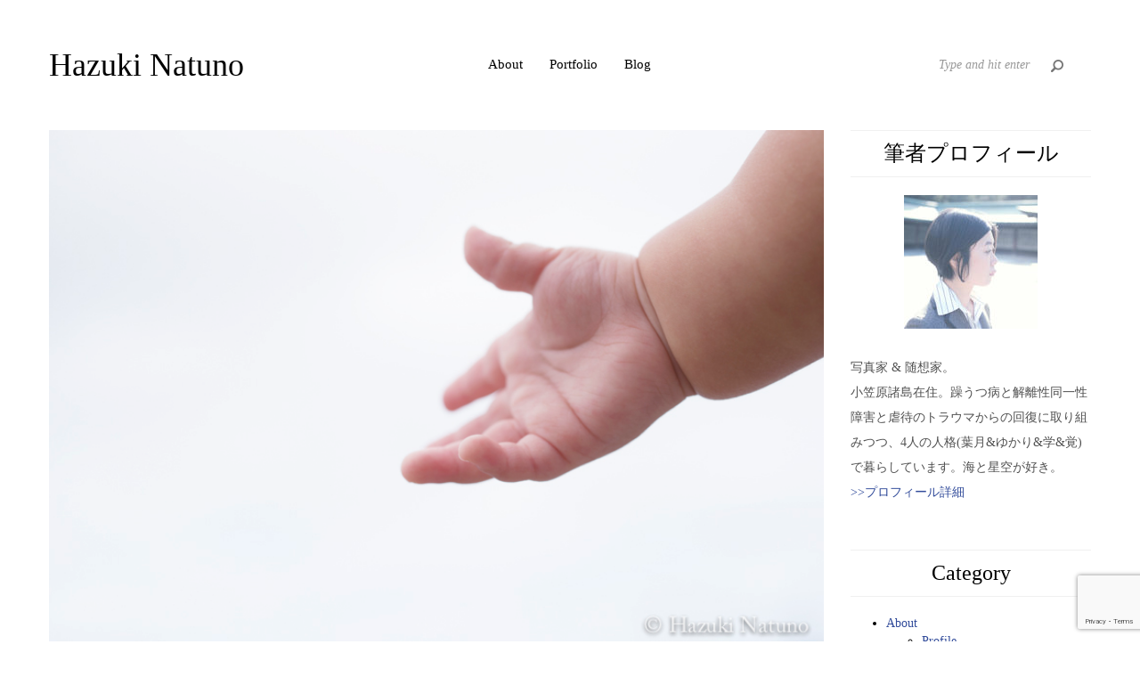

--- FILE ---
content_type: text/html; charset=UTF-8
request_url: https://natunohazuki.com/2014/07/21/alive_from_abuse/
body_size: 14827
content:
<!DOCTYPE html>
<html lang="ja"
	prefix="og: https://ogp.me/ns#"  class="no-js">
<head>
	<meta charset="UTF-8">
	<meta name="viewport" content="width=device-width, initial-scale=1.0, maximum-scale=1.0, user-scalable=no">

	<link rel="profile" href="http://gmpg.org/xfn/11">
	<link rel="pingback" href="https://natunohazuki.com/xmlrpc.php">

	<title>一緒に生きよう 〜 虐待から立ち直る方法 〜 | Hazuki Natuno</title>

<!-- All In One SEO Pack 3.7.1[342,393] -->
<meta name="description"  content="私は家族から虐待を受けたことがあります。ある日「過去に受けた虐待から立ち直るにはどうしたらいいのだろうか」と考えはじめました。私も虐待を受けた一人として、完全に立ち直っているとは言い難いです。言い難いけれど、自分なりに自分を癒すための方法を模索してきました。その幾つかの方法について、自分なりに書いてみたいと思います。" />

<meta name="keywords"  content="夏野,葉月,家族,虐待,回復,愛,立ち直る,傷,痛み,自殺,幸せ,死にたい,辛い,つらい,元気,大丈夫" />

<script type="application/ld+json" class="aioseop-schema">{"@context":"https://schema.org","@graph":[{"@type":"Organization","@id":"https://natunohazuki.com/#organization","url":"https://natunohazuki.com/","name":"Hazuki Natuno","sameAs":[]},{"@type":"WebSite","@id":"https://natunohazuki.com/#website","url":"https://natunohazuki.com/","name":"Hazuki Natuno","publisher":{"@id":"https://natunohazuki.com/#organization"}},{"@type":"WebPage","@id":"https://natunohazuki.com/2014/07/21/alive_from_abuse/#webpage","url":"https://natunohazuki.com/2014/07/21/alive_from_abuse/","inLanguage":"ja","name":"一緒に生きよう 〜 虐待から立ち直る方法 〜","isPartOf":{"@id":"https://natunohazuki.com/#website"},"breadcrumb":{"@id":"https://natunohazuki.com/2014/07/21/alive_from_abuse/#breadcrumblist"},"description":"私は家族から虐待を受けたことがあります。ある日「過去に受けた虐待から立ち直るにはどうしたらいいのだろうか」と考えはじめました。私も虐待を受けた一人として、完全に立ち直っているとは言い難いです。言い難いけれど、自分なりに自分を癒すための方法を模索してきました。その幾つかの方法について、自分なりに書いてみたいと思います。","image":{"@type":"ImageObject","@id":"https://natunohazuki.com/2014/07/21/alive_from_abuse/#primaryimage","url":"https://natunohazuki.com/wp-content/uploads/2017/10/20161229-_D803446_blog.jpg","width":800,"height":534},"primaryImageOfPage":{"@id":"https://natunohazuki.com/2014/07/21/alive_from_abuse/#primaryimage"},"datePublished":"2014-07-20T22:00:43+00:00","dateModified":"2020-06-23T14:02:56+00:00"},{"@type":"Article","@id":"https://natunohazuki.com/2014/07/21/alive_from_abuse/#article","isPartOf":{"@id":"https://natunohazuki.com/2014/07/21/alive_from_abuse/#webpage"},"author":{"@id":"https://natunohazuki.com/author/natunohazuki/#author"},"headline":"一緒に生きよう 〜 虐待から立ち直る方法 〜","datePublished":"2014-07-20T22:00:43+00:00","dateModified":"2020-06-23T14:02:56+00:00","commentCount":0,"mainEntityOfPage":{"@id":"https://natunohazuki.com/2014/07/21/alive_from_abuse/#webpage"},"publisher":{"@id":"https://natunohazuki.com/#organization"},"articleSection":"05：Mental Health, 回復, 愛, 虐待","image":{"@type":"ImageObject","@id":"https://natunohazuki.com/2014/07/21/alive_from_abuse/#primaryimage","url":"https://natunohazuki.com/wp-content/uploads/2017/10/20161229-_D803446_blog.jpg","width":800,"height":534}},{"@type":"Person","@id":"https://natunohazuki.com/author/natunohazuki/#author","name":"natunohazuki","sameAs":[],"image":{"@type":"ImageObject","@id":"https://natunohazuki.com/#personlogo","url":"https://secure.gravatar.com/avatar/62defdeb50fc59f1474bbe39dc45bee5?s=96&d=mm&r=g","width":96,"height":96,"caption":"natunohazuki"}},{"@type":"BreadcrumbList","@id":"https://natunohazuki.com/2014/07/21/alive_from_abuse/#breadcrumblist","itemListElement":[{"@type":"ListItem","position":1,"item":{"@type":"WebPage","@id":"https://natunohazuki.com/","url":"https://natunohazuki.com/","name":"Hazuki Natuno"}},{"@type":"ListItem","position":2,"item":{"@type":"WebPage","@id":"https://natunohazuki.com/2014/07/21/alive_from_abuse/","url":"https://natunohazuki.com/2014/07/21/alive_from_abuse/","name":"一緒に生きよう 〜 虐待から立ち直る方法 〜"}}]}]}</script>
<link rel="canonical" href="https://natunohazuki.com/2014/07/21/alive_from_abuse/" />
<meta property="og:type" content="article" />
<meta property="og:title" content="一緒に生きよう 〜 虐待から立ち直る方法 〜" />
<meta property="og:description" content="私は家族から虐待を受けたことがあります。ある日「過去に受けた虐待から立ち直るにはどうしたらいいのだろうか」と考えはじめました。私も虐待を受けた一人として、完全に立ち直っているとは言い難いです。言い難いけれど、自分なりに自分を癒すための方法を模索してきました。その幾つかの方法について、自分なりに書いてみたいと思います。" />
<meta property="og:url" content="https://natunohazuki.com/2014/07/21/alive_from_abuse/" />
<meta property="og:site_name" content="Hazuki Natuno" />
<meta property="og:image" content="https://natunohazuki.com/wp-content/uploads/2017/10/20161229-_D803446_blog.jpg" />
<meta property="article:published_time" content="2014-07-20T22:00:43Z" />
<meta property="article:modified_time" content="2020-06-23T14:02:56Z" />
<meta property="og:image:secure_url" content="https://natunohazuki.com/wp-content/uploads/2017/10/20161229-_D803446_blog.jpg" />
<meta name="twitter:card" content="summary_large_image" />
<meta name="twitter:site" content="@natunohazuki" />
<meta name="twitter:domain" content="natunohazuki" />
<meta name="twitter:title" content="一緒に生きよう 〜 虐待から立ち直る方法 〜" />
<meta name="twitter:description" content="私は家族から虐待を受けたことがあります。ある日「過去に受けた虐待から立ち直るにはどうしたらいいのだろうか」と考えはじめました。私も虐待を受けた一人として、完全に立ち直っているとは言い難いです。言い難いけれど、自分なりに自分を癒すための方法を模索してきました。その幾つかの方法について、自分なりに書いてみたいと思います。" />
<meta name="twitter:image" content="https://natunohazuki.com/wp-content/uploads/2017/10/20161229-_D803446_blog.jpg" />
<!-- All In One SEO Pack -->
<link rel='dns-prefetch' href='//www.google.com' />
<link rel='dns-prefetch' href='//fonts.googleapis.com' />
<link rel='dns-prefetch' href='//s.w.org' />
<link rel="alternate" type="application/rss+xml" title="Hazuki Natuno &raquo; フィード" href="https://natunohazuki.com/feed/" />
<link rel="alternate" type="application/rss+xml" title="Hazuki Natuno &raquo; コメントフィード" href="https://natunohazuki.com/comments/feed/" />
<link rel="alternate" type="application/rss+xml" title="Hazuki Natuno &raquo; 一緒に生きよう 〜 虐待から立ち直る方法 〜 のコメントのフィード" href="https://natunohazuki.com/2014/07/21/alive_from_abuse/feed/" />
		<script type="text/javascript">
			window._wpemojiSettings = {"baseUrl":"https:\/\/s.w.org\/images\/core\/emoji\/12.0.0-1\/72x72\/","ext":".png","svgUrl":"https:\/\/s.w.org\/images\/core\/emoji\/12.0.0-1\/svg\/","svgExt":".svg","source":{"concatemoji":"https:\/\/natunohazuki.com\/wp-includes\/js\/wp-emoji-release.min.js?ver=5.2.21"}};
			!function(e,a,t){var n,r,o,i=a.createElement("canvas"),p=i.getContext&&i.getContext("2d");function s(e,t){var a=String.fromCharCode;p.clearRect(0,0,i.width,i.height),p.fillText(a.apply(this,e),0,0);e=i.toDataURL();return p.clearRect(0,0,i.width,i.height),p.fillText(a.apply(this,t),0,0),e===i.toDataURL()}function c(e){var t=a.createElement("script");t.src=e,t.defer=t.type="text/javascript",a.getElementsByTagName("head")[0].appendChild(t)}for(o=Array("flag","emoji"),t.supports={everything:!0,everythingExceptFlag:!0},r=0;r<o.length;r++)t.supports[o[r]]=function(e){if(!p||!p.fillText)return!1;switch(p.textBaseline="top",p.font="600 32px Arial",e){case"flag":return s([55356,56826,55356,56819],[55356,56826,8203,55356,56819])?!1:!s([55356,57332,56128,56423,56128,56418,56128,56421,56128,56430,56128,56423,56128,56447],[55356,57332,8203,56128,56423,8203,56128,56418,8203,56128,56421,8203,56128,56430,8203,56128,56423,8203,56128,56447]);case"emoji":return!s([55357,56424,55356,57342,8205,55358,56605,8205,55357,56424,55356,57340],[55357,56424,55356,57342,8203,55358,56605,8203,55357,56424,55356,57340])}return!1}(o[r]),t.supports.everything=t.supports.everything&&t.supports[o[r]],"flag"!==o[r]&&(t.supports.everythingExceptFlag=t.supports.everythingExceptFlag&&t.supports[o[r]]);t.supports.everythingExceptFlag=t.supports.everythingExceptFlag&&!t.supports.flag,t.DOMReady=!1,t.readyCallback=function(){t.DOMReady=!0},t.supports.everything||(n=function(){t.readyCallback()},a.addEventListener?(a.addEventListener("DOMContentLoaded",n,!1),e.addEventListener("load",n,!1)):(e.attachEvent("onload",n),a.attachEvent("onreadystatechange",function(){"complete"===a.readyState&&t.readyCallback()})),(n=t.source||{}).concatemoji?c(n.concatemoji):n.wpemoji&&n.twemoji&&(c(n.twemoji),c(n.wpemoji)))}(window,document,window._wpemojiSettings);
		</script>
		<style type="text/css">
img.wp-smiley,
img.emoji {
	display: inline !important;
	border: none !important;
	box-shadow: none !important;
	height: 1em !important;
	width: 1em !important;
	margin: 0 .07em !important;
	vertical-align: -0.1em !important;
	background: none !important;
	padding: 0 !important;
}
</style>
	<link rel='stylesheet' id='wp-block-library-css'  href='https://natunohazuki.com/wp-includes/css/dist/block-library/style.min.css?ver=5.2.21' type='text/css' media='all' />
<link rel='stylesheet' id='contact-form-7-bootstrap-style-css'  href='https://natunohazuki.com/wp-content/plugins/bootstrap-for-contact-form-7/assets/dist/css/style.min.css?ver=5.2.21' type='text/css' media='all' />
<link rel='stylesheet' id='rs-plugin-settings-css'  href='https://natunohazuki.com/wp-content/plugins/revslider/public/assets/css/rs6.css?ver=6.3.1' type='text/css' media='all' />
<style id='rs-plugin-settings-inline-css' type='text/css'>
#rs-demo-id {}
</style>
<link rel='stylesheet' id='ez-icomoon-css'  href='https://natunohazuki.com/wp-content/plugins/easy-table-of-contents/vendor/icomoon/style.min.css?ver=2.0.11' type='text/css' media='all' />
<link rel='stylesheet' id='ez-toc-css'  href='https://natunohazuki.com/wp-content/plugins/easy-table-of-contents/assets/css/screen.min.css?ver=2.0.11' type='text/css' media='all' />
<style id='ez-toc-inline-css' type='text/css'>
div#ez-toc-container p.ez-toc-title {font-size: 120%;}div#ez-toc-container p.ez-toc-title {font-weight: 500;}div#ez-toc-container ul li {font-size: 95%;}div#ez-toc-container {background: #fff;border: 1px solid #ddd;}div#ez-toc-container p.ez-toc-title {color: #999;}div#ez-toc-container ul.ez-toc-list a {color: #428bca;}div#ez-toc-container ul.ez-toc-list a:hover {color: #2a6496;}div#ez-toc-container ul.ez-toc-list a:visited {color: #428bca;}
</style>
<link rel='stylesheet' id='acfgfs-enqueue-fonts-css'  href='//fonts.googleapis.com/css?family=Times+New+Roman%3A%7CTimes+New+Roman%3A%7CTimes%3A&#038;subset=latin&#038;ver=5.2.21' type='text/css' media='all' />
<link rel='stylesheet' id='wph-twbs-css'  href='https://natunohazuki.com/wp-content/uploads/wp-less-cache/wph-twbs.css?ver=1770002420' type='text/css' media='all' />
<link rel='stylesheet' id='wph-animate-module-css'  href='https://natunohazuki.com/wp-content/themes/clean-photo-wp-theme/public/animate.css?ver=5.2.21' type='text/css' media='all' />
<link rel='stylesheet' id='wph-font-awesome-css'  href='https://natunohazuki.com/wp-content/themes/clean-photo-wp-theme/public/fonts/font-awesome.css?ver=5.2.21' type='text/css' media='all' />
<link rel='stylesheet' id='wph-unycon-font-css'  href='https://natunohazuki.com/wp-content/themes/clean-photo-wp-theme/public/fonts/unycon.css?ver=5.2.21' type='text/css' media='all' />
<link rel='stylesheet' id='wph-style-main-css'  href='https://natunohazuki.com/wp-content/uploads/wp-less-cache/wph-style-main.css?ver=1770002420' type='text/css' media='all' />
<style id='wph-style-main-inline-css' type='text/css'>
body {font-family : "MS P明朝", 平成明朝, serif; }

h1{font-family : "MS P明朝", 平成明朝, serif; }
h2{font-family : "MS P明朝", 平成明朝, serif; }
h3{font-family : "MS P明朝", 平成明朝, serif; }
h4{font-family : "MS P明朝", 平成明朝, serif; }
h5{font-family : "MS P明朝", 平成明朝, serif; }
h6{font-family : "MS P明朝", 平成明朝, serif; }

a:hover {color : #314b9a}

.movie-wrap {
     position: relative;
     padding-bottom: 56.25%; /*アスペクト比 16:9の場合の縦幅*/
     height: 0;
     overflow: hidden;
}
 
.movie-wrap iframe {
     position: absolute;
     top: 0;
     left: 0;
     width: 100%;
     height: 100%;
}
</style>
<link rel='stylesheet' id='wph-child-styles-css'  href='https://natunohazuki.com/wp-content/themes/clean-photo-wp-theme/style.css?ver=5.2.21' type='text/css' media='all' />
<script type='text/javascript' src='https://natunohazuki.com/wp-includes/js/jquery/jquery.js?ver=1.12.4-wp'></script>
<script type='text/javascript' src='https://natunohazuki.com/wp-includes/js/jquery/jquery-migrate.min.js?ver=1.4.1'></script>
<script type='text/javascript' src='https://natunohazuki.com/wp-content/plugins/revslider/public/assets/js/rbtools.min.js?ver=6.3.1'></script>
<script type='text/javascript' src='https://natunohazuki.com/wp-content/plugins/revslider/public/assets/js/rs6.min.js?ver=6.3.1'></script>
<!--[if lt IE 9]>
<script type='text/javascript' src='https://natunohazuki.com/wp-content/themes/clean-photo-wp-theme/public/js/vendor/ie_fallback.js?ver=5.2.21'></script>
<![endif]-->
<script type='text/javascript' src='https://natunohazuki.com/wp-content/themes/clean-photo-wp-theme/public/js/vendor/modernizr.custom.js?ver=5.2.21'></script>
<link rel='https://api.w.org/' href='https://natunohazuki.com/wp-json/' />
<link rel="EditURI" type="application/rsd+xml" title="RSD" href="https://natunohazuki.com/xmlrpc.php?rsd" />
<link rel="wlwmanifest" type="application/wlwmanifest+xml" href="https://natunohazuki.com/wp-includes/wlwmanifest.xml" /> 
<link rel='prev' title='forget me not 〜私を忘れないで〜' href='https://natunohazuki.com/2011/09/15/forget_me_not/' />
<link rel='next' title='虐待から立ち直ろうと、決めた' href='https://natunohazuki.com/2015/02/11/recovery_from_abuse/' />
<meta name="generator" content="WordPress 5.2.21" />
<link rel='shortlink' href='https://natunohazuki.com/?p=1001' />
<link rel="alternate" type="application/json+oembed" href="https://natunohazuki.com/wp-json/oembed/1.0/embed?url=https%3A%2F%2Fnatunohazuki.com%2F2014%2F07%2F21%2Falive_from_abuse%2F" />
<link rel="alternate" type="text/xml+oembed" href="https://natunohazuki.com/wp-json/oembed/1.0/embed?url=https%3A%2F%2Fnatunohazuki.com%2F2014%2F07%2F21%2Falive_from_abuse%2F&#038;format=xml" />
		<style type="text/css">
			div.wpcf7 .ajax-loader {
				background-image: url('https://natunohazuki.com/wp-content/plugins/contact-form-7/images/ajax-loader.gif');
			}
		</style>
		<meta name="generator" content="Powered by Visual Composer - drag and drop page builder for WordPress."/>
<!--[if lte IE 9]><link rel="stylesheet" type="text/css" href="https://natunohazuki.com/wp-content/plugins/js_composer/assets/css/vc_lte_ie9.min.css" media="screen"><![endif]--><meta name="generator" content="Powered by Slider Revolution 6.3.1 - responsive, Mobile-Friendly Slider Plugin for WordPress with comfortable drag and drop interface." />
<link rel="icon" href="https://natunohazuki.com/wp-content/uploads/2016/05/cropped-anothershore_016-32x32.jpg" sizes="32x32" />
<link rel="icon" href="https://natunohazuki.com/wp-content/uploads/2016/05/cropped-anothershore_016-192x192.jpg" sizes="192x192" />
<link rel="apple-touch-icon-precomposed" href="https://natunohazuki.com/wp-content/uploads/2016/05/cropped-anothershore_016-180x180.jpg" />
<meta name="msapplication-TileImage" content="https://natunohazuki.com/wp-content/uploads/2016/05/cropped-anothershore_016-270x270.jpg" />
<script type="text/javascript">function setREVStartSize(e){
			//window.requestAnimationFrame(function() {				 
				window.RSIW = window.RSIW===undefined ? window.innerWidth : window.RSIW;	
				window.RSIH = window.RSIH===undefined ? window.innerHeight : window.RSIH;	
				try {								
					var pw = document.getElementById(e.c).parentNode.offsetWidth,
						newh;
					pw = pw===0 || isNaN(pw) ? window.RSIW : pw;
					e.tabw = e.tabw===undefined ? 0 : parseInt(e.tabw);
					e.thumbw = e.thumbw===undefined ? 0 : parseInt(e.thumbw);
					e.tabh = e.tabh===undefined ? 0 : parseInt(e.tabh);
					e.thumbh = e.thumbh===undefined ? 0 : parseInt(e.thumbh);
					e.tabhide = e.tabhide===undefined ? 0 : parseInt(e.tabhide);
					e.thumbhide = e.thumbhide===undefined ? 0 : parseInt(e.thumbhide);
					e.mh = e.mh===undefined || e.mh=="" || e.mh==="auto" ? 0 : parseInt(e.mh,0);		
					if(e.layout==="fullscreen" || e.l==="fullscreen") 						
						newh = Math.max(e.mh,window.RSIH);					
					else{					
						e.gw = Array.isArray(e.gw) ? e.gw : [e.gw];
						for (var i in e.rl) if (e.gw[i]===undefined || e.gw[i]===0) e.gw[i] = e.gw[i-1];					
						e.gh = e.el===undefined || e.el==="" || (Array.isArray(e.el) && e.el.length==0)? e.gh : e.el;
						e.gh = Array.isArray(e.gh) ? e.gh : [e.gh];
						for (var i in e.rl) if (e.gh[i]===undefined || e.gh[i]===0) e.gh[i] = e.gh[i-1];
											
						var nl = new Array(e.rl.length),
							ix = 0,						
							sl;					
						e.tabw = e.tabhide>=pw ? 0 : e.tabw;
						e.thumbw = e.thumbhide>=pw ? 0 : e.thumbw;
						e.tabh = e.tabhide>=pw ? 0 : e.tabh;
						e.thumbh = e.thumbhide>=pw ? 0 : e.thumbh;					
						for (var i in e.rl) nl[i] = e.rl[i]<window.RSIW ? 0 : e.rl[i];
						sl = nl[0];									
						for (var i in nl) if (sl>nl[i] && nl[i]>0) { sl = nl[i]; ix=i;}															
						var m = pw>(e.gw[ix]+e.tabw+e.thumbw) ? 1 : (pw-(e.tabw+e.thumbw)) / (e.gw[ix]);					
						newh =  (e.gh[ix] * m) + (e.tabh + e.thumbh);
					}				
					if(window.rs_init_css===undefined) window.rs_init_css = document.head.appendChild(document.createElement("style"));					
					document.getElementById(e.c).height = newh+"px";
					window.rs_init_css.innerHTML += "#"+e.c+"_wrapper { height: "+newh+"px }";				
				} catch(e){
					console.log("Failure at Presize of Slider:" + e)
				}					   
			//});
		  };</script>
<noscript><style type="text/css"> .wpb_animate_when_almost_visible { opacity: 1; }</style></noscript></head>

<body class="post-template-default single single-post postid-1001 single-format-standard wpb-js-composer js-comp-ver-5.0.1 vc_responsive">


<!-- ========= Preloader ========= -->
<div class="preloader-overlay">

	<div class="preloader main-site-preloader"></div>

</div>


<!-- ========= Scrolling anchor ========= -->
<div id="page-top"></div>


<!-- ========= Header ========= -->

<header id="wph-header" class="wph-header desktop-header container header-style-1">

	<!-- logo -->
	<a href="https://natunohazuki.com/" class="left-side header-brand">
					<h1>Hazuki Natuno</h1>
			</a>

	<!-- navigation -->
	<nav class="center-block navigation">
		<ul id="menu-menu_001" class="nav_menu"><li id="menu-item-83" class="menu-item menu-item-type-post_type menu-item-object-page menu-item-has-children menu-item-83"><a href="https://natunohazuki.com/about/">About</a>
<ul class="sub-menu">
	<li id="menu-item-31" class="menu-item menu-item-type-post_type menu-item-object-page menu-item-31"><a href="https://natunohazuki.com/profile/">Profile</a></li>
</ul>
</li>
<li id="menu-item-76" class="menu-item menu-item-type-post_type menu-item-object-page menu-item-has-children menu-item-76"><a href="https://natunohazuki.com/portfolio/">Portfolio</a>
<ul class="sub-menu">
	<li id="menu-item-156" class="menu-item menu-item-type-post_type menu-item-object-page menu-item-156"><a href="https://natunohazuki.com/all-portfolio/">All Portfolio</a></li>
	<li id="menu-item-1046" class="menu-item menu-item-type-custom menu-item-object-custom menu-item-1046"><a href="http://natunohazuki.com/portfolio/resilience/">Resilience</a></li>
	<li id="menu-item-138" class="menu-item menu-item-type-custom menu-item-object-custom menu-item-138"><a href="http://natunohazuki.com/portfolio/change-of-life/">change of life</a></li>
	<li id="menu-item-79" class="menu-item menu-item-type-custom menu-item-object-custom menu-item-79"><a href="http://natunohazuki.com/portfolio/another_shore/">another shore</a></li>
	<li id="menu-item-313" class="menu-item menu-item-type-custom menu-item-object-custom menu-item-313"><a href="http://natunohazuki.com/portfolio/bonin-smile/">Bonin smile</a></li>
</ul>
</li>
<li id="menu-item-168" class="menu-item menu-item-type-post_type menu-item-object-page current_page_parent menu-item-has-children menu-item-168"><a href="https://natunohazuki.com/blog/">Blog</a>
<ul class="sub-menu">
	<li id="menu-item-746" class="menu-item menu-item-type-post_type menu-item-object-page current_page_parent menu-item-746"><a href="https://natunohazuki.com/blog/">All Blog</a></li>
	<li id="menu-item-736" class="menu-item menu-item-type-taxonomy menu-item-object-category menu-item-736"><a href="https://natunohazuki.com/category/info/">Infomation</a></li>
	<li id="menu-item-737" class="menu-item menu-item-type-taxonomy menu-item-object-category menu-item-737"><a href="https://natunohazuki.com/category/essay/">Essay</a></li>
	<li id="menu-item-739" class="menu-item menu-item-type-taxonomy menu-item-object-category menu-item-739"><a href="https://natunohazuki.com/category/opinion/">Opinion</a></li>
	<li id="menu-item-948" class="menu-item menu-item-type-taxonomy menu-item-object-category menu-item-948"><a href="https://natunohazuki.com/category/photo/">Photography</a></li>
	<li id="menu-item-741" class="menu-item menu-item-type-taxonomy menu-item-object-category current-post-ancestor current-menu-parent current-post-parent menu-item-741"><a href="https://natunohazuki.com/category/mentalhealth/">Mental Health</a></li>
	<li id="menu-item-1358" class="menu-item menu-item-type-taxonomy menu-item-object-category menu-item-1358"><a href="https://natunohazuki.com/category/personalitys/">Another Personalitys</a></li>
	<li id="menu-item-740" class="menu-item menu-item-type-taxonomy menu-item-object-category menu-item-740"><a href="https://natunohazuki.com/category/novel/">Novel</a></li>
</ul>
</li>
</ul>	</nav>

	<!-- search & socials -->
	<div class="right-side">
		<div class="searchform-col">
<form role="search" method="get" id="searchform" class="searchform" action="https://natunohazuki.com/">
	<input class="form-control" type="text" name="s"
	       data-mh="searchform"
	       autocomplete="off"
	       value=""
	       placeholder="Type and hit enter"/>

    <button class="submit-btn" data-mh="searchform"><i class="unycon unycon-search"></i></button>
</form></div>
		<div class="socials"></div>
	</div>

</header><!-- mobile header -->
<header class="wph-header mobile-header container">

	<!-- logo -->
	<a href="https://natunohazuki.com/" class="left-side header-brand">
					<h1>Hazuki Natuno</h1>
			</a>


	<!-- menu toggle -->
	<div class="right-side">
		<a href="#" class="fullscreen-menu-toggle">
			<span>Menu</span>
			<i class="menu-bars"><i class="first"></i><i class="second"></i><i class="third"></i></i>
		</a>
	</div>

</header>


<!-- navigation -->
<div id="fullscreen-navigation"><div class="inner-wrap">
	<div class="searchform hidden-lg">
<form role="search" method="get" id="searchform" class="searchform" action="https://natunohazuki.com/">
	<input class="form-control" type="text" name="s"
	       data-mh="searchform"
	       autocomplete="off"
	       value=""
	       placeholder="Type and hit enter"/>

    <button class="submit-btn" data-mh="searchform"><i class="unycon unycon-search"></i></button>
</form></div>
	<nav><ul id="menu-menu_001-1" class="nav_menu"><li class="menu-item menu-item-type-post_type menu-item-object-page menu-item-has-children menu-item-83"><a href="https://natunohazuki.com/about/">About</a>
<ul class="sub-menu">
	<li class="menu-item menu-item-type-post_type menu-item-object-page menu-item-31"><a href="https://natunohazuki.com/profile/">Profile</a></li>
</ul>
</li>
<li class="menu-item menu-item-type-post_type menu-item-object-page menu-item-has-children menu-item-76"><a href="https://natunohazuki.com/portfolio/">Portfolio</a>
<ul class="sub-menu">
	<li class="menu-item menu-item-type-post_type menu-item-object-page menu-item-156"><a href="https://natunohazuki.com/all-portfolio/">All Portfolio</a></li>
	<li class="menu-item menu-item-type-custom menu-item-object-custom menu-item-1046"><a href="http://natunohazuki.com/portfolio/resilience/">Resilience</a></li>
	<li class="menu-item menu-item-type-custom menu-item-object-custom menu-item-138"><a href="http://natunohazuki.com/portfolio/change-of-life/">change of life</a></li>
	<li class="menu-item menu-item-type-custom menu-item-object-custom menu-item-79"><a href="http://natunohazuki.com/portfolio/another_shore/">another shore</a></li>
	<li class="menu-item menu-item-type-custom menu-item-object-custom menu-item-313"><a href="http://natunohazuki.com/portfolio/bonin-smile/">Bonin smile</a></li>
</ul>
</li>
<li class="menu-item menu-item-type-post_type menu-item-object-page current_page_parent menu-item-has-children menu-item-168"><a href="https://natunohazuki.com/blog/">Blog</a>
<ul class="sub-menu">
	<li class="menu-item menu-item-type-post_type menu-item-object-page current_page_parent menu-item-746"><a href="https://natunohazuki.com/blog/">All Blog</a></li>
	<li class="menu-item menu-item-type-taxonomy menu-item-object-category menu-item-736"><a href="https://natunohazuki.com/category/info/">Infomation</a></li>
	<li class="menu-item menu-item-type-taxonomy menu-item-object-category menu-item-737"><a href="https://natunohazuki.com/category/essay/">Essay</a></li>
	<li class="menu-item menu-item-type-taxonomy menu-item-object-category menu-item-739"><a href="https://natunohazuki.com/category/opinion/">Opinion</a></li>
	<li class="menu-item menu-item-type-taxonomy menu-item-object-category menu-item-948"><a href="https://natunohazuki.com/category/photo/">Photography</a></li>
	<li class="menu-item menu-item-type-taxonomy menu-item-object-category current-post-ancestor current-menu-parent current-post-parent menu-item-741"><a href="https://natunohazuki.com/category/mentalhealth/">Mental Health</a></li>
	<li class="menu-item menu-item-type-taxonomy menu-item-object-category menu-item-1358"><a href="https://natunohazuki.com/category/personalitys/">Another Personalitys</a></li>
	<li class="menu-item menu-item-type-taxonomy menu-item-object-category menu-item-740"><a href="https://natunohazuki.com/category/novel/">Novel</a></li>
</ul>
</li>
</ul></nav>
	<div class="socials"></div>
</div></div>





<!-- Regular layout -->

	<section id="wph-main-container" class="post-page container post-1001 post type-post status-publish format-standard has-post-thumbnail hentry category-mentalhealth tag-43 tag-42 tag-52">
	<div class="row">

		<!-- Main Column -->
		<main class="col-md-8 col-lg-9 content-area">
			

<!-- Featured image -->

<!-- Post hero -->
<div class="post-hero">

	
					<img src="https://natunohazuki.com/wp-content/uploads/2017/10/20161229-_D803446_blog.jpg" alt="一緒に生きよう 〜 虐待から立ち直る方法 〜"/>
		
	

</div>

<!-- Page heading -->
<header class="post-heading">

	<!-- Title -->
	<h1>一緒に生きよう 〜 虐待から立ち直る方法 〜</h1>

	<!-- Date and tags -->
	<div class="post-meta">
		<span class="post-date">7月 21, 2014</span>
		<span class="sep">&bull;</span>
		<span class="post-tags"><a href="https://natunohazuki.com/category/mentalhealth/" rel="category tag">05：Mental Health</a></span>
	</div>


	<!-- Back to portfolio link -->
			<a href="http://natunohazuki.com" class="back-link">
			<i class="unycon unycon-angle-left"></i>
			Back to blog list		</a>
	
</header>


<!-- Page contents -->
<div class="post-body"><p>　私は家族から虐待を受けたことがあります。<br />
　そのことで、ずっと苦しんできました。<br />
　ある日「過去に受けた虐待から立ち直るにはどうしたらいいのだろうか」と考えはじめました。<br />
　悩んだ末に、渋谷にある大きな書店に立ち寄り、虐待に関する書物を探しました。<br />
　だけど、虐待防止に関する本はあっても、虐待からどう立ち直るか、といった内容の本はありませんでした。<br />
　なぜだろう。たぶんそれは虐待を受けた人が立ち直ることがそれだけ難しいからだと思います。<br />
　私も虐待を受けた一人として、完全に立ち直っているとは言い難いです。<br />
　言い難いけれど、自分なりに自分を癒すための方法を模索してきました。<br />
　その幾つかの方法について、自分なりに書いてみたいと思います。</p>
<div id="ez-toc-container" class="ez-toc-v2_0_11 counter-hierarchy">
<div class="ez-toc-title-container">
<p class="ez-toc-title">目次</p>
<span class="ez-toc-title-toggle"><a class="ez-toc-pull-right ez-toc-btn ez-toc-btn-xs ez-toc-btn-default ez-toc-toggle"><i class="ez-toc-glyphicon ez-toc-icon-toggle"></i></a></span></div>
<nav><ul class="ez-toc-list ez-toc-list-level-1"><li class="ez-toc-page-1 ez-toc-heading-level-3"><a class="ez-toc-link ez-toc-heading-1" href="#%EF%BC%91%EF%BC%9A%E8%99%90%E5%BE%85%E3%82%92%E5%8F%97%E3%81%91%E3%81%9F%E3%81%93%E3%81%A8%E3%82%92%E3%80%81%E3%81%82%E3%82%8A%E3%81%AE%E3%81%BE%E3%81%BE%E3%80%8C%E8%AA%8D%E3%82%81%E3%82%8B%E3%80%8D" title="１：虐待を受けたことを、ありのまま「認める」">１：虐待を受けたことを、ありのまま「認める」</a></li><li class="ez-toc-page-1 ez-toc-heading-level-3"><a class="ez-toc-link ez-toc-heading-2" href="#%EF%BC%92%EF%BC%9A%E3%80%8C%E7%8F%BE%E5%A0%B4%E3%80%8D%E3%82%92%E9%9B%A2%E3%82%8C%E3%82%8B" title="２：「現場」を離れる">２：「現場」を離れる</a></li><li class="ez-toc-page-1 ez-toc-heading-level-3"><a class="ez-toc-link ez-toc-heading-3" href="#%EF%BC%93%EF%BC%9A%E3%80%8C%E6%84%9B%E3%80%8D%E3%81%AB%E3%81%A4%E3%81%84%E3%81%A6%E5%AD%A6%E3%81%B9%E3%82%8B%E3%83%A1%E3%83%B3%E3%82%BF%E3%83%BC%E3%82%92%E6%8C%81%E3%81%A4" title="３：「愛」について学べるメンターを持つ">３：「愛」について学べるメンターを持つ</a></li><li class="ez-toc-page-1 ez-toc-heading-level-3"><a class="ez-toc-link ez-toc-heading-4" href="#%EF%BC%94%EF%BC%9A%E3%80%8C%E8%A9%B1%E3%81%9B%E3%82%8B%E3%80%8D%E4%BA%BA%E3%81%AB%E5%87%BA%E4%BC%9A%E3%81%86" title="４：「話せる」人に出会う">４：「話せる」人に出会う</a></li><li class="ez-toc-page-1 ez-toc-heading-level-3"><a class="ez-toc-link ez-toc-heading-5" href="#%EF%BC%95%EF%BC%9A%E3%80%8C%E8%87%AA%E5%88%86%E3%82%92%E6%84%9B%E3%81%99%E3%82%8B%E3%80%8D%E3%81%93%E3%81%A8" title="５：「自分を愛する」こと">５：「自分を愛する」こと</a></li></ul></nav></div>
<h3><span class="ez-toc-section" id="%EF%BC%91%EF%BC%9A%E8%99%90%E5%BE%85%E3%82%92%E5%8F%97%E3%81%91%E3%81%9F%E3%81%93%E3%81%A8%E3%82%92%E3%80%81%E3%81%82%E3%82%8A%E3%81%AE%E3%81%BE%E3%81%BE%E3%80%8C%E8%AA%8D%E3%82%81%E3%82%8B%E3%80%8D"></span>１：虐待を受けたことを、ありのまま「認める」<span class="ez-toc-section-end"></span></h3>
<p>　「認める」ことはとても大事です。<br />
　なぜなら、虐待を受けた人は受けた事実や現実を否認してしまうことがあるからです。<br />
　虐待と一口に言っても様々なものがあります。<br />
　どんな虐待でも本人にとっては血を流すように痛いもので、その傷口は癒えることがなかなかありません。<br />
　痛みに耐えるため「虐待があった」という現実そのものから眼をそらすこともあります。<br />
　だけど、自分が立ち直るために「あった」ことを「あった」と認めることが大事です。<br />
　それが、立ち直るための大切な一歩に繋がるから。</p>
<h3><span class="ez-toc-section" id="%EF%BC%92%EF%BC%9A%E3%80%8C%E7%8F%BE%E5%A0%B4%E3%80%8D%E3%82%92%E9%9B%A2%E3%82%8C%E3%82%8B"></span>２：「現場」を離れる<span class="ez-toc-section-end"></span></h3>
<p>　虐待に限らず、被害や事故、事件があった現場を離れることは精神的な安定に大きく寄与すると思います。<br />
　もちろん、離れるためには前提があって、「認める」ことができていないと意味がありません。<br />
　どんな被害を受けていたかと同じぐらい、どこでなにをされたかも立ち直るためには大切な情報です。<br />
　私の場合、郷里を離れることができて、ようやく被害の「現場」から離れる重要性を自覚することができました。<br />
　自分が加虐者にならないためにも、現場から立ち去ることは大事だと思います。</p>
<h3><span class="ez-toc-section" id="%EF%BC%93%EF%BC%9A%E3%80%8C%E6%84%9B%E3%80%8D%E3%81%AB%E3%81%A4%E3%81%84%E3%81%A6%E5%AD%A6%E3%81%B9%E3%82%8B%E3%83%A1%E3%83%B3%E3%82%BF%E3%83%BC%E3%82%92%E6%8C%81%E3%81%A4"></span>３：「愛」について学べるメンターを持つ<span class="ez-toc-section-end"></span></h3>
<p>　虐待を受けた人が一番大きなダメージは「愛」を信じられなくなってしまうことです。<br />
　なぜなら、虐待をする人が「お前を愛しているからだ」と言いながら虐待することがあるからです。<br />
　もちろん、言葉であれ暴力であれ他の事柄であれ、誰かを傷つけるものは愛ではありません。<br />
　それは、絶対に違います。<br />
　だけど、虐待を行う当事者はそれが「愛」だと本当に思っていることがあります。<br />
　だから、被虐者は愛について混乱するようになります。<br />
　自分や誰かを傷つけることが愛だと錯覚するようになってしまします。</p>
<p>　大切なのは「愛する」という行為は本能や才能ではなく、ある種の技術だということです。<br />
　大切な人に「愛している」と伝えるには表現力や行動が必要で、それは自分以外の他者が自分や他者に対して行う振る舞いを観ることで学ぶことができます。<br />
　だから、あなたが愛を知らなかったり、愛情をどう表現して良いかわからない状況で育った場合は、「愛し方」を教えてくれるメンターを持つことが大切です。<br />
　大切なのは、誰かに愛されることではなく、あなた自身が大切な誰かに「愛している」と伝えられるようになることです。<br />
　それは必ず身につけることができます。</p>
<p>　愛を学ぶためにメンターを選ぶ場合に大切なことは、その人がエゴで愛を利用する人ではない人であることです。<br />
　これはとても大切です。<br />
　大切なのは愛は無償のものであって、条件がつくものではないからです。<br />
　メンターとなる人と出会えることで、立ち直るきっかけを得ることができます。<br />
　大事なのは「愛することを諦めないこと」だと思います。</p>
<h3><span class="ez-toc-section" id="%EF%BC%94%EF%BC%9A%E3%80%8C%E8%A9%B1%E3%81%9B%E3%82%8B%E3%80%8D%E4%BA%BA%E3%81%AB%E5%87%BA%E4%BC%9A%E3%81%86"></span>４：「話せる」人に出会う<span class="ez-toc-section-end"></span></h3>
<p>　４番目に大切なのは「話せる人に出会う」ことです。<br />
　同時にこれはとても難しいです。<br />
　なぜならば、虐待というテーマは本当に重い話題で、聴いている人にも虐待を受けた人と同じだけの負担や苦痛をもたらすからです。<br />
　だから、話すときにはあなたが受けた被害と同じだけの痛みを相手に与える可能性があることを念頭に置く必要があります。<br />
　もちろん、あなたは話さないこともできます。<br />
　それでも、自分の体験を話すことは大切です。<br />
　なぜなら、話すことによって「自分の感情を言語化しても、誰からも傷つけられない」ことを確認できるです。<br />
　ただ、自分と話を聴いてくれる相手のためにもあなたの傷が深ければ深いほど、話す相手をきちんと選ぶ必要があります。<br />
　できればはじめはきちんと訓練されたプロに話を聴いてもらうことを勧めます。<br />
　次に傾聴の姿勢を持つ、本当に信頼できる人に話をしてみましょう。<br />
　最後に「話しても」「話さなくても」自分の感情を認められるようになること。<br />
　大切なのは自分の感情を自分で受け止めることができるようになることです。<br />
　そのために「話す」というプロセスが大切なのだと私は考えています。</p>
<h3><span class="ez-toc-section" id="%EF%BC%95%EF%BC%9A%E3%80%8C%E8%87%AA%E5%88%86%E3%82%92%E6%84%9B%E3%81%99%E3%82%8B%E3%80%8D%E3%81%93%E3%81%A8"></span>５：「自分を愛する」こと<span class="ez-toc-section-end"></span></h3>
<p>　たとえ、なにがあっても自分を愛すること。<br />
　これがとても大切です。<br />
　あなたの被害や苦しみは膨大で果てがなくて、自分に絶望しているかもしれません。<br />
　自分は汚れていて、愛される価値のない人間だと感じているかもしれません。</p>
<p>　でも大切なのはあなたが「愛される価値のある人だ」ということです。<br />
　もっと大切なのはあなたは「愛する人」だということです。</p>
<p>　もし、あなたが誰も信頼できなかったら、まず自分を信じてみてください。<br />
　あなたの受けてきた傷や痛みはきりがなくて、生きているだけでも不思議だと思います。<br />
　誰も助けてくれない中で、それでもあなたは生きてきました。<br />
　それだけの苦労をして生きてきたあなたは私はとても愛される価値のある人だと思います。</p>
<p>　そして、あなたはそれだけ苦しんで生きてきたにも関わらず、常に自分以外の誰かを思いやって生きてきました。<br />
　愛し方がわからなかっただけで、あなたは大切な人を守るために、必死で生きてきたと思います。<br />
　だから、あなた自身を褒めてあげてください。<br />
　自分を責めることをやめて、そっと自分自身を抱きしめてみてください。<br />
　生きてきたこと、生き抜いてきたことをただ黙って認めてあげてください。</p>
<p>　どんな傷があってもあなたはあなたで、<br />
　どんな過去があってもあなたはあなたです。<br />
　あなたが、あなたであるというだけで、<br />
　あなたは愛される価値があります。</p>
<p>　誰かを愛するように、自分を愛することを常に忘れないでほしいと思います。<br />
　なぜなら、愛は一つじゃなくて、増えるものだからです。<br />
　あなたがあなたを愛した分だけ、かならず誰かにその愛は伝わります。<br />
　誰のためでもなく、ただ自分のために自分自身を愛すること忘れないでほしいのです。</p>
<p>　人間はいろんな過去があって、傷があって、未来があります。<br />
　人は十人十色で、違うからこそ価値があります。<br />
　いま泣いている人も、笑っている人にも、私は「そのままでいいんだよ」と私は伝えたいと考えています。<br />
　なぜなら、私も誰かの支えがあっていまここにいるからです。<br />
　無理に立ち直る必要も、立ち上がる必要もありません。<br />
　だけど、次に進むために、あなたが少しでも楽になってくれたらいいなと考えています。</p>
</div>


<!-- Post footer -->
<footer class="post-footer row">

	<!-- Sharing buttons -->
	<div class="col-sm-6 post-sharing-buttons"><div class="share-buttons-container align_left"><div class="text-inner">Share this post on:</div><div class="share-buttons "><a href="http://www.facebook.com/sharer.php?u=https%3A%2F%2Fnatunohazuki.com%2F2014%2F07%2F21%2Falive_from_abuse%2F" target="_blank"><i class="fa fa-facebook"></i></a><a href="https://plus.google.com/share?url=https%3A%2F%2Fnatunohazuki.com%2F2014%2F07%2F21%2Falive_from_abuse%2F" target="_blank"><i class="fa fa-google-plus"></i></a><a href="https://twitter.com/share?url=https%3A%2F%2Fnatunohazuki.com%2F2014%2F07%2F21%2Falive_from_abuse%2F" target="_blank"><i class="fa fa-twitter"></i></a><a href="http://www.linkedin.com/shareArticle?mini=true&amp;url=https%3A%2F%2Fnatunohazuki.com%2F2014%2F07%2F21%2Falive_from_abuse%2F" target="_blank"><i class="fa fa-linkedin"></i></a></div></div></div>

	<!-- Post Tags(if defined) -->
	<div class="col-sm-6 post-tags">

		Tags:		<div class="tagcloud"><a href="https://natunohazuki.com/tag/%e5%9b%9e%e5%be%a9/" rel="tag">回復</a>, <a href="https://natunohazuki.com/tag/%e6%84%9b/" rel="tag">愛</a>, <a href="https://natunohazuki.com/tag/%e8%99%90%e5%be%85/" rel="tag">虐待</a></div>

	</div>
</footer>


<!-- Posts switcher(adjacent) -->


<div class="post-switcher">

	<!-- Previous post link -->
	<a href="https://natunohazuki.com/2011/09/15/forget_me_not/" class="prev-post ">

		<div class="button-dir">Prev</div>
		<div class="post-title">forget me not 〜私を忘れないで〜</div>

	</a>


	<!-- Next post link -->
	<a href="https://natunohazuki.com/2015/02/11/recovery_from_abuse/" class="next-post ">

		<div class="button-dir">Next</div>
		<div class="post-title">虐待から立ち直ろうと、決めた</div>

	</a>

</div>

<!-- Comments -->
		</main>

		<!-- Sidebar Area -->
		<aside class="col-md-4 col-lg-3 sidebar-area">
			<section id="text-2" class="widget-item widget_text"><h1 class="title"><span>筆者プロフィール</span></h1>			<div class="textwidget"><p><img src="http://natunohazuki.com/wp-content/uploads/2020/10/photo_profile-150x150.jpg" alt="" width="150" height="150" class="aligncenter size-thumbnail wp-image-1700" /></p>
<p>写真家 &amp; 随想家。<br />
小笠原諸島在住。躁うつ病と解離性同一性障害と虐待のトラウマからの回復に取り組みつつ、4人の人格(葉月&amp;ゆかり&amp;学&amp;覚)で暮らしています。海と星空が好き。<br />
<a href="http://natunohazuki.com/biography/">&gt;&gt;プロフィール詳細</a></p>
</div>
		</section><section id="nav_menu-3" class="widget-item widget_nav_menu"><h1 class="title"><span>Category</span></h1><div class="menu-menu_001-container"><ul id="menu-menu_001-2" class="menu"><li class="menu-item menu-item-type-post_type menu-item-object-page menu-item-has-children menu-item-83"><a href="https://natunohazuki.com/about/">About</a>
<ul class="sub-menu">
	<li class="menu-item menu-item-type-post_type menu-item-object-page menu-item-31"><a href="https://natunohazuki.com/profile/">Profile</a></li>
</ul>
</li>
<li class="menu-item menu-item-type-post_type menu-item-object-page menu-item-has-children menu-item-76"><a href="https://natunohazuki.com/portfolio/">Portfolio</a>
<ul class="sub-menu">
	<li class="menu-item menu-item-type-post_type menu-item-object-page menu-item-156"><a href="https://natunohazuki.com/all-portfolio/">All Portfolio</a></li>
	<li class="menu-item menu-item-type-custom menu-item-object-custom menu-item-1046"><a href="http://natunohazuki.com/portfolio/resilience/">Resilience</a></li>
	<li class="menu-item menu-item-type-custom menu-item-object-custom menu-item-138"><a href="http://natunohazuki.com/portfolio/change-of-life/">change of life</a></li>
	<li class="menu-item menu-item-type-custom menu-item-object-custom menu-item-79"><a href="http://natunohazuki.com/portfolio/another_shore/">another shore</a></li>
	<li class="menu-item menu-item-type-custom menu-item-object-custom menu-item-313"><a href="http://natunohazuki.com/portfolio/bonin-smile/">Bonin smile</a></li>
</ul>
</li>
<li class="menu-item menu-item-type-post_type menu-item-object-page current_page_parent menu-item-has-children menu-item-168"><a href="https://natunohazuki.com/blog/">Blog</a>
<ul class="sub-menu">
	<li class="menu-item menu-item-type-post_type menu-item-object-page current_page_parent menu-item-746"><a href="https://natunohazuki.com/blog/">All Blog</a></li>
	<li class="menu-item menu-item-type-taxonomy menu-item-object-category menu-item-736"><a href="https://natunohazuki.com/category/info/">Infomation</a></li>
	<li class="menu-item menu-item-type-taxonomy menu-item-object-category menu-item-737"><a href="https://natunohazuki.com/category/essay/">Essay</a></li>
	<li class="menu-item menu-item-type-taxonomy menu-item-object-category menu-item-739"><a href="https://natunohazuki.com/category/opinion/">Opinion</a></li>
	<li class="menu-item menu-item-type-taxonomy menu-item-object-category menu-item-948"><a href="https://natunohazuki.com/category/photo/">Photography</a></li>
	<li class="menu-item menu-item-type-taxonomy menu-item-object-category current-post-ancestor current-menu-parent current-post-parent menu-item-741"><a href="https://natunohazuki.com/category/mentalhealth/">Mental Health</a></li>
	<li class="menu-item menu-item-type-taxonomy menu-item-object-category menu-item-1358"><a href="https://natunohazuki.com/category/personalitys/">Another Personalitys</a></li>
	<li class="menu-item menu-item-type-taxonomy menu-item-object-category menu-item-740"><a href="https://natunohazuki.com/category/novel/">Novel</a></li>
</ul>
</li>
</ul></div></section><section id="archives-2" class="widget-item widget_archive"><h1 class="title"><span>Archive</span></h1>		<label class="screen-reader-text" for="archives-dropdown-2">Archive</label>
		<select id="archives-dropdown-2" name="archive-dropdown">
			
			<option value="">月を選択</option>
				<option value='https://natunohazuki.com/2021/12/'> 2021年12月 &nbsp;(2)</option>
	<option value='https://natunohazuki.com/2021/10/'> 2021年10月 &nbsp;(2)</option>
	<option value='https://natunohazuki.com/2021/09/'> 2021年9月 &nbsp;(1)</option>
	<option value='https://natunohazuki.com/2021/08/'> 2021年8月 &nbsp;(1)</option>
	<option value='https://natunohazuki.com/2021/07/'> 2021年7月 &nbsp;(1)</option>
	<option value='https://natunohazuki.com/2021/06/'> 2021年6月 &nbsp;(1)</option>
	<option value='https://natunohazuki.com/2021/03/'> 2021年3月 &nbsp;(1)</option>
	<option value='https://natunohazuki.com/2021/01/'> 2021年1月 &nbsp;(9)</option>
	<option value='https://natunohazuki.com/2020/12/'> 2020年12月 &nbsp;(2)</option>
	<option value='https://natunohazuki.com/2020/11/'> 2020年11月 &nbsp;(7)</option>
	<option value='https://natunohazuki.com/2020/10/'> 2020年10月 &nbsp;(4)</option>
	<option value='https://natunohazuki.com/2020/09/'> 2020年9月 &nbsp;(5)</option>
	<option value='https://natunohazuki.com/2020/08/'> 2020年8月 &nbsp;(4)</option>
	<option value='https://natunohazuki.com/2020/07/'> 2020年7月 &nbsp;(3)</option>
	<option value='https://natunohazuki.com/2020/06/'> 2020年6月 &nbsp;(10)</option>
	<option value='https://natunohazuki.com/2020/05/'> 2020年5月 &nbsp;(5)</option>
	<option value='https://natunohazuki.com/2020/04/'> 2020年4月 &nbsp;(6)</option>
	<option value='https://natunohazuki.com/2020/03/'> 2020年3月 &nbsp;(3)</option>
	<option value='https://natunohazuki.com/2020/02/'> 2020年2月 &nbsp;(1)</option>
	<option value='https://natunohazuki.com/2020/01/'> 2020年1月 &nbsp;(14)</option>
	<option value='https://natunohazuki.com/2019/12/'> 2019年12月 &nbsp;(3)</option>
	<option value='https://natunohazuki.com/2019/11/'> 2019年11月 &nbsp;(4)</option>
	<option value='https://natunohazuki.com/2019/10/'> 2019年10月 &nbsp;(5)</option>
	<option value='https://natunohazuki.com/2019/09/'> 2019年9月 &nbsp;(3)</option>
	<option value='https://natunohazuki.com/2019/08/'> 2019年8月 &nbsp;(2)</option>
	<option value='https://natunohazuki.com/2019/07/'> 2019年7月 &nbsp;(3)</option>
	<option value='https://natunohazuki.com/2019/06/'> 2019年6月 &nbsp;(1)</option>
	<option value='https://natunohazuki.com/2019/05/'> 2019年5月 &nbsp;(3)</option>
	<option value='https://natunohazuki.com/2019/04/'> 2019年4月 &nbsp;(2)</option>
	<option value='https://natunohazuki.com/2019/02/'> 2019年2月 &nbsp;(1)</option>
	<option value='https://natunohazuki.com/2019/01/'> 2019年1月 &nbsp;(6)</option>
	<option value='https://natunohazuki.com/2018/12/'> 2018年12月 &nbsp;(1)</option>
	<option value='https://natunohazuki.com/2018/11/'> 2018年11月 &nbsp;(1)</option>
	<option value='https://natunohazuki.com/2018/10/'> 2018年10月 &nbsp;(2)</option>
	<option value='https://natunohazuki.com/2018/09/'> 2018年9月 &nbsp;(1)</option>
	<option value='https://natunohazuki.com/2018/08/'> 2018年8月 &nbsp;(3)</option>
	<option value='https://natunohazuki.com/2018/05/'> 2018年5月 &nbsp;(2)</option>
	<option value='https://natunohazuki.com/2018/04/'> 2018年4月 &nbsp;(1)</option>
	<option value='https://natunohazuki.com/2018/03/'> 2018年3月 &nbsp;(1)</option>
	<option value='https://natunohazuki.com/2017/12/'> 2017年12月 &nbsp;(2)</option>
	<option value='https://natunohazuki.com/2017/11/'> 2017年11月 &nbsp;(2)</option>
	<option value='https://natunohazuki.com/2017/10/'> 2017年10月 &nbsp;(3)</option>
	<option value='https://natunohazuki.com/2017/09/'> 2017年9月 &nbsp;(4)</option>
	<option value='https://natunohazuki.com/2017/07/'> 2017年7月 &nbsp;(1)</option>
	<option value='https://natunohazuki.com/2017/05/'> 2017年5月 &nbsp;(2)</option>
	<option value='https://natunohazuki.com/2017/04/'> 2017年4月 &nbsp;(4)</option>
	<option value='https://natunohazuki.com/2017/02/'> 2017年2月 &nbsp;(1)</option>
	<option value='https://natunohazuki.com/2017/01/'> 2017年1月 &nbsp;(2)</option>
	<option value='https://natunohazuki.com/2016/12/'> 2016年12月 &nbsp;(2)</option>
	<option value='https://natunohazuki.com/2016/11/'> 2016年11月 &nbsp;(6)</option>
	<option value='https://natunohazuki.com/2016/10/'> 2016年10月 &nbsp;(2)</option>
	<option value='https://natunohazuki.com/2016/09/'> 2016年9月 &nbsp;(3)</option>
	<option value='https://natunohazuki.com/2016/06/'> 2016年6月 &nbsp;(4)</option>
	<option value='https://natunohazuki.com/2016/05/'> 2016年5月 &nbsp;(3)</option>
	<option value='https://natunohazuki.com/2016/04/'> 2016年4月 &nbsp;(2)</option>
	<option value='https://natunohazuki.com/2016/02/'> 2016年2月 &nbsp;(1)</option>
	<option value='https://natunohazuki.com/2016/01/'> 2016年1月 &nbsp;(1)</option>
	<option value='https://natunohazuki.com/2015/02/'> 2015年2月 &nbsp;(2)</option>
	<option value='https://natunohazuki.com/2014/07/'> 2014年7月 &nbsp;(1)</option>
	<option value='https://natunohazuki.com/2011/09/'> 2011年9月 &nbsp;(1)</option>
	<option value='https://natunohazuki.com/2011/07/'> 2011年7月 &nbsp;(1)</option>
	<option value='https://natunohazuki.com/2011/04/'> 2011年4月 &nbsp;(1)</option>
	<option value='https://natunohazuki.com/2011/01/'> 2011年1月 &nbsp;(1)</option>
	<option value='https://natunohazuki.com/2008/03/'> 2008年3月 &nbsp;(3)</option>
	<option value='https://natunohazuki.com/2008/02/'> 2008年2月 &nbsp;(10)</option>
	<option value='https://natunohazuki.com/2008/01/'> 2008年1月 &nbsp;(5)</option>
	<option value='https://natunohazuki.com/2007/12/'> 2007年12月 &nbsp;(2)</option>
	<option value='https://natunohazuki.com/2007/10/'> 2007年10月 &nbsp;(1)</option>
	<option value='https://natunohazuki.com/2007/01/'> 2007年1月 &nbsp;(1)</option>
	<option value='https://natunohazuki.com/2006/09/'> 2006年9月 &nbsp;(1)</option>
	<option value='https://natunohazuki.com/2006/06/'> 2006年6月 &nbsp;(1)</option>
	<option value='https://natunohazuki.com/2001/08/'> 2001年8月 &nbsp;(1)</option>

		</select>

<script type='text/javascript'>
/* <![CDATA[ */
(function() {
	var dropdown = document.getElementById( "archives-dropdown-2" );
	function onSelectChange() {
		if ( dropdown.options[ dropdown.selectedIndex ].value !== '' ) {
			document.location.href = this.options[ this.selectedIndex ].value;
		}
	}
	dropdown.onchange = onSelectChange;
})();
/* ]]> */
</script>

		</section>		<section id="recent-posts-2" class="widget-item widget_recent_entries">		<h1 class="title"><span>New post</span></h1>		<ul>
											<li>
					<a href="https://natunohazuki.com/2021/12/31/gotonext/">やりたいことを、やろう 〜新年の挨拶の代わりに〜</a>
											<span class="post-date">2021-12-31</span>
									</li>
											<li>
					<a href="https://natunohazuki.com/2021/12/24/xmas_volunteer/">入院している子どもたちにクリスマスカードを贈るボランティアに参加しました</a>
											<span class="post-date">2021-12-24</span>
									</li>
											<li>
					<a href="https://natunohazuki.com/2021/10/16/embrace_the_child/">私の中で泣く小さな子どもを抱きしめながら</a>
											<span class="post-date">2021-10-16</span>
									</li>
											<li>
					<a href="https://natunohazuki.com/2021/10/03/happylunchtime/">人と食べる幸せ</a>
											<span class="post-date">2021-10-03</span>
									</li>
											<li>
					<a href="https://natunohazuki.com/2021/09/16/bestdoctor/">回復とは、あなたが自分自身の最良の主治医になること</a>
											<span class="post-date">2021-09-16</span>
									</li>
											<li>
					<a href="https://natunohazuki.com/2021/08/10/ordinary_day/">特別でない、ただの一日</a>
											<span class="post-date">2021-08-10</span>
									</li>
											<li>
					<a href="https://natunohazuki.com/2021/07/15/real_intention/">弱さの共鳴 〜本音で生きていくために〜</a>
											<span class="post-date">2021-07-15</span>
									</li>
											<li>
					<a href="https://natunohazuki.com/2021/06/22/indiscriminate/">そばにいるよ 〜差別をなくすために大切な、たった１つのこと〜</a>
											<span class="post-date">2021-06-22</span>
									</li>
											<li>
					<a href="https://natunohazuki.com/2021/03/31/independence/">自立とは、本当の自分で選択すること</a>
											<span class="post-date">2021-03-31</span>
									</li>
											<li>
					<a href="https://natunohazuki.com/2021/01/31/we_are_alive/">学｜僕らが、上手く生きていくために</a>
											<span class="post-date">2021-01-31</span>
									</li>
											<li>
					<a href="https://natunohazuki.com/2021/01/30/loveforyou/">ゆかりと私の大切な皆さんへ</a>
											<span class="post-date">2021-01-30</span>
									</li>
											<li>
					<a href="https://natunohazuki.com/2021/01/23/yukari/">ゆかり｜好きな人に好きって言いたい</a>
											<span class="post-date">2021-01-23</span>
									</li>
											<li>
					<a href="https://natunohazuki.com/2021/01/19/stop_suicide/">一緒に生きよう 〜 大切な人が「死にたい」と打ち明けてくれたときに心がけたいこと 〜</a>
											<span class="post-date">2021-01-19</span>
									</li>
											<li>
					<a href="https://natunohazuki.com/2021/01/16/mental_recovery/">落ちこんでも簡単に回復できる、心を癒す5つの方法</a>
											<span class="post-date">2021-01-16</span>
									</li>
											<li>
					<a href="https://natunohazuki.com/2021/01/13/thankyou_for_meeting/">出会ってくれて、ありがとう</a>
											<span class="post-date">2021-01-13</span>
									</li>
					</ul>
		</section>		</aside>

	</div>
	</section>



<!-- ========= Footer ========= -->
<footer id="wph-footer"><div class="container">

	<div class="left-side footer-caption">
		Copyright © 2010 - 2020 <a href="http://natunohazuki.com/">Hazuki Natuno</a>	</div>

	<div class="right-side">
		<a href="#page-top" id="go-to-top">
			<span class="visible-xs-inline">Go to top</span>
			<i class="unycon unycon-angle-double-up"></i>
		</a>
	</div>

</div></footer>


<!-- ========= WordPress JS code ========= -->
<script type='text/javascript'>
/* <![CDATA[ */
var wpcf7 = {"apiSettings":{"root":"https:\/\/natunohazuki.com\/wp-json\/contact-form-7\/v1","namespace":"contact-form-7\/v1"}};
/* ]]> */
</script>
<script type='text/javascript' src='https://natunohazuki.com/wp-content/plugins/contact-form-7/includes/js/scripts.js?ver=5.1.1'></script>
<script type='text/javascript' src='https://natunohazuki.com/wp-includes/js/jquery/jquery.form.min.js?ver=4.2.1'></script>
<script type='text/javascript' src='https://natunohazuki.com/wp-content/plugins/bootstrap-for-contact-form-7/assets/dist/js/scripts.min.js?ver=1.4.8'></script>
<script type='text/javascript' src='https://www.google.com/recaptcha/api.js?render=6LdlX-UUAAAAAFzMDkfUhxv9sQl4JKXfzTdDM3D7&#038;ver=3.0'></script>
<script type='text/javascript' src='https://natunohazuki.com/wp-content/themes/clean-photo-wp-theme/public/js/assets.js?ver=5.2.21'></script>
<script type='text/javascript'>
/* <![CDATA[ */
var CP_LG = {"map_overlay_title":"Click on map to enable interaction","nav_title":"Navigation","WOWDisable":""};
/* ]]> */
</script>
<script type='text/javascript' src='https://natunohazuki.com/wp-content/themes/clean-photo-wp-theme/public/js/main.js?ver=5.2.21'></script>
<script type='text/javascript' src='https://natunohazuki.com/wp-includes/js/wp-embed.min.js?ver=5.2.21'></script>
<script type='text/javascript' src='https://natunohazuki.com/wp-content/plugins/easy-table-of-contents/vendor/smooth-scroll/jquery.smooth-scroll.min.js?ver=2.2.0'></script>
<script type='text/javascript' src='https://natunohazuki.com/wp-content/plugins/easy-table-of-contents/vendor/js-cookie/js.cookie.min.js?ver=2.2.1'></script>
<script type='text/javascript' src='https://natunohazuki.com/wp-content/plugins/easy-table-of-contents/vendor/sticky-kit/jquery.sticky-kit.min.js?ver=1.9.2'></script>
<script type='text/javascript'>
/* <![CDATA[ */
var ezTOC = {"smooth_scroll":"1","visibility_hide_by_default":"","width":"auto","scroll_offset":"30"};
/* ]]> */
</script>
<script type='text/javascript' src='https://natunohazuki.com/wp-content/plugins/easy-table-of-contents/assets/js/front.min.js?ver=2.0.11-1601943273'></script>
<script type="text/javascript">
( function( grecaptcha, sitekey ) {

	var wpcf7recaptcha = {
		execute: function() {
			grecaptcha.execute(
				sitekey,
				{ action: 'homepage' }
			).then( function( token ) {
				var forms = document.getElementsByTagName( 'form' );

				for ( var i = 0; i < forms.length; i++ ) {
					var fields = forms[ i ].getElementsByTagName( 'input' );

					for ( var j = 0; j < fields.length; j++ ) {
						var field = fields[ j ];

						if ( 'g-recaptcha-response' === field.getAttribute( 'name' ) ) {
							field.setAttribute( 'value', token );
							break;
						}
					}
				}
			} );
		}
	};

	grecaptcha.ready( wpcf7recaptcha.execute );

	document.addEventListener( 'wpcf7submit', wpcf7recaptcha.execute, false );

} )( grecaptcha, '6LdlX-UUAAAAAFzMDkfUhxv9sQl4JKXfzTdDM3D7' );
</script>


</body></html>

--- FILE ---
content_type: text/html; charset=utf-8
request_url: https://www.google.com/recaptcha/api2/anchor?ar=1&k=6LdlX-UUAAAAAFzMDkfUhxv9sQl4JKXfzTdDM3D7&co=aHR0cHM6Ly9uYXR1bm9oYXp1a2kuY29tOjQ0Mw..&hl=en&v=N67nZn4AqZkNcbeMu4prBgzg&size=invisible&anchor-ms=20000&execute-ms=30000&cb=jkl3o5pc8bae
body_size: 48606
content:
<!DOCTYPE HTML><html dir="ltr" lang="en"><head><meta http-equiv="Content-Type" content="text/html; charset=UTF-8">
<meta http-equiv="X-UA-Compatible" content="IE=edge">
<title>reCAPTCHA</title>
<style type="text/css">
/* cyrillic-ext */
@font-face {
  font-family: 'Roboto';
  font-style: normal;
  font-weight: 400;
  font-stretch: 100%;
  src: url(//fonts.gstatic.com/s/roboto/v48/KFO7CnqEu92Fr1ME7kSn66aGLdTylUAMa3GUBHMdazTgWw.woff2) format('woff2');
  unicode-range: U+0460-052F, U+1C80-1C8A, U+20B4, U+2DE0-2DFF, U+A640-A69F, U+FE2E-FE2F;
}
/* cyrillic */
@font-face {
  font-family: 'Roboto';
  font-style: normal;
  font-weight: 400;
  font-stretch: 100%;
  src: url(//fonts.gstatic.com/s/roboto/v48/KFO7CnqEu92Fr1ME7kSn66aGLdTylUAMa3iUBHMdazTgWw.woff2) format('woff2');
  unicode-range: U+0301, U+0400-045F, U+0490-0491, U+04B0-04B1, U+2116;
}
/* greek-ext */
@font-face {
  font-family: 'Roboto';
  font-style: normal;
  font-weight: 400;
  font-stretch: 100%;
  src: url(//fonts.gstatic.com/s/roboto/v48/KFO7CnqEu92Fr1ME7kSn66aGLdTylUAMa3CUBHMdazTgWw.woff2) format('woff2');
  unicode-range: U+1F00-1FFF;
}
/* greek */
@font-face {
  font-family: 'Roboto';
  font-style: normal;
  font-weight: 400;
  font-stretch: 100%;
  src: url(//fonts.gstatic.com/s/roboto/v48/KFO7CnqEu92Fr1ME7kSn66aGLdTylUAMa3-UBHMdazTgWw.woff2) format('woff2');
  unicode-range: U+0370-0377, U+037A-037F, U+0384-038A, U+038C, U+038E-03A1, U+03A3-03FF;
}
/* math */
@font-face {
  font-family: 'Roboto';
  font-style: normal;
  font-weight: 400;
  font-stretch: 100%;
  src: url(//fonts.gstatic.com/s/roboto/v48/KFO7CnqEu92Fr1ME7kSn66aGLdTylUAMawCUBHMdazTgWw.woff2) format('woff2');
  unicode-range: U+0302-0303, U+0305, U+0307-0308, U+0310, U+0312, U+0315, U+031A, U+0326-0327, U+032C, U+032F-0330, U+0332-0333, U+0338, U+033A, U+0346, U+034D, U+0391-03A1, U+03A3-03A9, U+03B1-03C9, U+03D1, U+03D5-03D6, U+03F0-03F1, U+03F4-03F5, U+2016-2017, U+2034-2038, U+203C, U+2040, U+2043, U+2047, U+2050, U+2057, U+205F, U+2070-2071, U+2074-208E, U+2090-209C, U+20D0-20DC, U+20E1, U+20E5-20EF, U+2100-2112, U+2114-2115, U+2117-2121, U+2123-214F, U+2190, U+2192, U+2194-21AE, U+21B0-21E5, U+21F1-21F2, U+21F4-2211, U+2213-2214, U+2216-22FF, U+2308-230B, U+2310, U+2319, U+231C-2321, U+2336-237A, U+237C, U+2395, U+239B-23B7, U+23D0, U+23DC-23E1, U+2474-2475, U+25AF, U+25B3, U+25B7, U+25BD, U+25C1, U+25CA, U+25CC, U+25FB, U+266D-266F, U+27C0-27FF, U+2900-2AFF, U+2B0E-2B11, U+2B30-2B4C, U+2BFE, U+3030, U+FF5B, U+FF5D, U+1D400-1D7FF, U+1EE00-1EEFF;
}
/* symbols */
@font-face {
  font-family: 'Roboto';
  font-style: normal;
  font-weight: 400;
  font-stretch: 100%;
  src: url(//fonts.gstatic.com/s/roboto/v48/KFO7CnqEu92Fr1ME7kSn66aGLdTylUAMaxKUBHMdazTgWw.woff2) format('woff2');
  unicode-range: U+0001-000C, U+000E-001F, U+007F-009F, U+20DD-20E0, U+20E2-20E4, U+2150-218F, U+2190, U+2192, U+2194-2199, U+21AF, U+21E6-21F0, U+21F3, U+2218-2219, U+2299, U+22C4-22C6, U+2300-243F, U+2440-244A, U+2460-24FF, U+25A0-27BF, U+2800-28FF, U+2921-2922, U+2981, U+29BF, U+29EB, U+2B00-2BFF, U+4DC0-4DFF, U+FFF9-FFFB, U+10140-1018E, U+10190-1019C, U+101A0, U+101D0-101FD, U+102E0-102FB, U+10E60-10E7E, U+1D2C0-1D2D3, U+1D2E0-1D37F, U+1F000-1F0FF, U+1F100-1F1AD, U+1F1E6-1F1FF, U+1F30D-1F30F, U+1F315, U+1F31C, U+1F31E, U+1F320-1F32C, U+1F336, U+1F378, U+1F37D, U+1F382, U+1F393-1F39F, U+1F3A7-1F3A8, U+1F3AC-1F3AF, U+1F3C2, U+1F3C4-1F3C6, U+1F3CA-1F3CE, U+1F3D4-1F3E0, U+1F3ED, U+1F3F1-1F3F3, U+1F3F5-1F3F7, U+1F408, U+1F415, U+1F41F, U+1F426, U+1F43F, U+1F441-1F442, U+1F444, U+1F446-1F449, U+1F44C-1F44E, U+1F453, U+1F46A, U+1F47D, U+1F4A3, U+1F4B0, U+1F4B3, U+1F4B9, U+1F4BB, U+1F4BF, U+1F4C8-1F4CB, U+1F4D6, U+1F4DA, U+1F4DF, U+1F4E3-1F4E6, U+1F4EA-1F4ED, U+1F4F7, U+1F4F9-1F4FB, U+1F4FD-1F4FE, U+1F503, U+1F507-1F50B, U+1F50D, U+1F512-1F513, U+1F53E-1F54A, U+1F54F-1F5FA, U+1F610, U+1F650-1F67F, U+1F687, U+1F68D, U+1F691, U+1F694, U+1F698, U+1F6AD, U+1F6B2, U+1F6B9-1F6BA, U+1F6BC, U+1F6C6-1F6CF, U+1F6D3-1F6D7, U+1F6E0-1F6EA, U+1F6F0-1F6F3, U+1F6F7-1F6FC, U+1F700-1F7FF, U+1F800-1F80B, U+1F810-1F847, U+1F850-1F859, U+1F860-1F887, U+1F890-1F8AD, U+1F8B0-1F8BB, U+1F8C0-1F8C1, U+1F900-1F90B, U+1F93B, U+1F946, U+1F984, U+1F996, U+1F9E9, U+1FA00-1FA6F, U+1FA70-1FA7C, U+1FA80-1FA89, U+1FA8F-1FAC6, U+1FACE-1FADC, U+1FADF-1FAE9, U+1FAF0-1FAF8, U+1FB00-1FBFF;
}
/* vietnamese */
@font-face {
  font-family: 'Roboto';
  font-style: normal;
  font-weight: 400;
  font-stretch: 100%;
  src: url(//fonts.gstatic.com/s/roboto/v48/KFO7CnqEu92Fr1ME7kSn66aGLdTylUAMa3OUBHMdazTgWw.woff2) format('woff2');
  unicode-range: U+0102-0103, U+0110-0111, U+0128-0129, U+0168-0169, U+01A0-01A1, U+01AF-01B0, U+0300-0301, U+0303-0304, U+0308-0309, U+0323, U+0329, U+1EA0-1EF9, U+20AB;
}
/* latin-ext */
@font-face {
  font-family: 'Roboto';
  font-style: normal;
  font-weight: 400;
  font-stretch: 100%;
  src: url(//fonts.gstatic.com/s/roboto/v48/KFO7CnqEu92Fr1ME7kSn66aGLdTylUAMa3KUBHMdazTgWw.woff2) format('woff2');
  unicode-range: U+0100-02BA, U+02BD-02C5, U+02C7-02CC, U+02CE-02D7, U+02DD-02FF, U+0304, U+0308, U+0329, U+1D00-1DBF, U+1E00-1E9F, U+1EF2-1EFF, U+2020, U+20A0-20AB, U+20AD-20C0, U+2113, U+2C60-2C7F, U+A720-A7FF;
}
/* latin */
@font-face {
  font-family: 'Roboto';
  font-style: normal;
  font-weight: 400;
  font-stretch: 100%;
  src: url(//fonts.gstatic.com/s/roboto/v48/KFO7CnqEu92Fr1ME7kSn66aGLdTylUAMa3yUBHMdazQ.woff2) format('woff2');
  unicode-range: U+0000-00FF, U+0131, U+0152-0153, U+02BB-02BC, U+02C6, U+02DA, U+02DC, U+0304, U+0308, U+0329, U+2000-206F, U+20AC, U+2122, U+2191, U+2193, U+2212, U+2215, U+FEFF, U+FFFD;
}
/* cyrillic-ext */
@font-face {
  font-family: 'Roboto';
  font-style: normal;
  font-weight: 500;
  font-stretch: 100%;
  src: url(//fonts.gstatic.com/s/roboto/v48/KFO7CnqEu92Fr1ME7kSn66aGLdTylUAMa3GUBHMdazTgWw.woff2) format('woff2');
  unicode-range: U+0460-052F, U+1C80-1C8A, U+20B4, U+2DE0-2DFF, U+A640-A69F, U+FE2E-FE2F;
}
/* cyrillic */
@font-face {
  font-family: 'Roboto';
  font-style: normal;
  font-weight: 500;
  font-stretch: 100%;
  src: url(//fonts.gstatic.com/s/roboto/v48/KFO7CnqEu92Fr1ME7kSn66aGLdTylUAMa3iUBHMdazTgWw.woff2) format('woff2');
  unicode-range: U+0301, U+0400-045F, U+0490-0491, U+04B0-04B1, U+2116;
}
/* greek-ext */
@font-face {
  font-family: 'Roboto';
  font-style: normal;
  font-weight: 500;
  font-stretch: 100%;
  src: url(//fonts.gstatic.com/s/roboto/v48/KFO7CnqEu92Fr1ME7kSn66aGLdTylUAMa3CUBHMdazTgWw.woff2) format('woff2');
  unicode-range: U+1F00-1FFF;
}
/* greek */
@font-face {
  font-family: 'Roboto';
  font-style: normal;
  font-weight: 500;
  font-stretch: 100%;
  src: url(//fonts.gstatic.com/s/roboto/v48/KFO7CnqEu92Fr1ME7kSn66aGLdTylUAMa3-UBHMdazTgWw.woff2) format('woff2');
  unicode-range: U+0370-0377, U+037A-037F, U+0384-038A, U+038C, U+038E-03A1, U+03A3-03FF;
}
/* math */
@font-face {
  font-family: 'Roboto';
  font-style: normal;
  font-weight: 500;
  font-stretch: 100%;
  src: url(//fonts.gstatic.com/s/roboto/v48/KFO7CnqEu92Fr1ME7kSn66aGLdTylUAMawCUBHMdazTgWw.woff2) format('woff2');
  unicode-range: U+0302-0303, U+0305, U+0307-0308, U+0310, U+0312, U+0315, U+031A, U+0326-0327, U+032C, U+032F-0330, U+0332-0333, U+0338, U+033A, U+0346, U+034D, U+0391-03A1, U+03A3-03A9, U+03B1-03C9, U+03D1, U+03D5-03D6, U+03F0-03F1, U+03F4-03F5, U+2016-2017, U+2034-2038, U+203C, U+2040, U+2043, U+2047, U+2050, U+2057, U+205F, U+2070-2071, U+2074-208E, U+2090-209C, U+20D0-20DC, U+20E1, U+20E5-20EF, U+2100-2112, U+2114-2115, U+2117-2121, U+2123-214F, U+2190, U+2192, U+2194-21AE, U+21B0-21E5, U+21F1-21F2, U+21F4-2211, U+2213-2214, U+2216-22FF, U+2308-230B, U+2310, U+2319, U+231C-2321, U+2336-237A, U+237C, U+2395, U+239B-23B7, U+23D0, U+23DC-23E1, U+2474-2475, U+25AF, U+25B3, U+25B7, U+25BD, U+25C1, U+25CA, U+25CC, U+25FB, U+266D-266F, U+27C0-27FF, U+2900-2AFF, U+2B0E-2B11, U+2B30-2B4C, U+2BFE, U+3030, U+FF5B, U+FF5D, U+1D400-1D7FF, U+1EE00-1EEFF;
}
/* symbols */
@font-face {
  font-family: 'Roboto';
  font-style: normal;
  font-weight: 500;
  font-stretch: 100%;
  src: url(//fonts.gstatic.com/s/roboto/v48/KFO7CnqEu92Fr1ME7kSn66aGLdTylUAMaxKUBHMdazTgWw.woff2) format('woff2');
  unicode-range: U+0001-000C, U+000E-001F, U+007F-009F, U+20DD-20E0, U+20E2-20E4, U+2150-218F, U+2190, U+2192, U+2194-2199, U+21AF, U+21E6-21F0, U+21F3, U+2218-2219, U+2299, U+22C4-22C6, U+2300-243F, U+2440-244A, U+2460-24FF, U+25A0-27BF, U+2800-28FF, U+2921-2922, U+2981, U+29BF, U+29EB, U+2B00-2BFF, U+4DC0-4DFF, U+FFF9-FFFB, U+10140-1018E, U+10190-1019C, U+101A0, U+101D0-101FD, U+102E0-102FB, U+10E60-10E7E, U+1D2C0-1D2D3, U+1D2E0-1D37F, U+1F000-1F0FF, U+1F100-1F1AD, U+1F1E6-1F1FF, U+1F30D-1F30F, U+1F315, U+1F31C, U+1F31E, U+1F320-1F32C, U+1F336, U+1F378, U+1F37D, U+1F382, U+1F393-1F39F, U+1F3A7-1F3A8, U+1F3AC-1F3AF, U+1F3C2, U+1F3C4-1F3C6, U+1F3CA-1F3CE, U+1F3D4-1F3E0, U+1F3ED, U+1F3F1-1F3F3, U+1F3F5-1F3F7, U+1F408, U+1F415, U+1F41F, U+1F426, U+1F43F, U+1F441-1F442, U+1F444, U+1F446-1F449, U+1F44C-1F44E, U+1F453, U+1F46A, U+1F47D, U+1F4A3, U+1F4B0, U+1F4B3, U+1F4B9, U+1F4BB, U+1F4BF, U+1F4C8-1F4CB, U+1F4D6, U+1F4DA, U+1F4DF, U+1F4E3-1F4E6, U+1F4EA-1F4ED, U+1F4F7, U+1F4F9-1F4FB, U+1F4FD-1F4FE, U+1F503, U+1F507-1F50B, U+1F50D, U+1F512-1F513, U+1F53E-1F54A, U+1F54F-1F5FA, U+1F610, U+1F650-1F67F, U+1F687, U+1F68D, U+1F691, U+1F694, U+1F698, U+1F6AD, U+1F6B2, U+1F6B9-1F6BA, U+1F6BC, U+1F6C6-1F6CF, U+1F6D3-1F6D7, U+1F6E0-1F6EA, U+1F6F0-1F6F3, U+1F6F7-1F6FC, U+1F700-1F7FF, U+1F800-1F80B, U+1F810-1F847, U+1F850-1F859, U+1F860-1F887, U+1F890-1F8AD, U+1F8B0-1F8BB, U+1F8C0-1F8C1, U+1F900-1F90B, U+1F93B, U+1F946, U+1F984, U+1F996, U+1F9E9, U+1FA00-1FA6F, U+1FA70-1FA7C, U+1FA80-1FA89, U+1FA8F-1FAC6, U+1FACE-1FADC, U+1FADF-1FAE9, U+1FAF0-1FAF8, U+1FB00-1FBFF;
}
/* vietnamese */
@font-face {
  font-family: 'Roboto';
  font-style: normal;
  font-weight: 500;
  font-stretch: 100%;
  src: url(//fonts.gstatic.com/s/roboto/v48/KFO7CnqEu92Fr1ME7kSn66aGLdTylUAMa3OUBHMdazTgWw.woff2) format('woff2');
  unicode-range: U+0102-0103, U+0110-0111, U+0128-0129, U+0168-0169, U+01A0-01A1, U+01AF-01B0, U+0300-0301, U+0303-0304, U+0308-0309, U+0323, U+0329, U+1EA0-1EF9, U+20AB;
}
/* latin-ext */
@font-face {
  font-family: 'Roboto';
  font-style: normal;
  font-weight: 500;
  font-stretch: 100%;
  src: url(//fonts.gstatic.com/s/roboto/v48/KFO7CnqEu92Fr1ME7kSn66aGLdTylUAMa3KUBHMdazTgWw.woff2) format('woff2');
  unicode-range: U+0100-02BA, U+02BD-02C5, U+02C7-02CC, U+02CE-02D7, U+02DD-02FF, U+0304, U+0308, U+0329, U+1D00-1DBF, U+1E00-1E9F, U+1EF2-1EFF, U+2020, U+20A0-20AB, U+20AD-20C0, U+2113, U+2C60-2C7F, U+A720-A7FF;
}
/* latin */
@font-face {
  font-family: 'Roboto';
  font-style: normal;
  font-weight: 500;
  font-stretch: 100%;
  src: url(//fonts.gstatic.com/s/roboto/v48/KFO7CnqEu92Fr1ME7kSn66aGLdTylUAMa3yUBHMdazQ.woff2) format('woff2');
  unicode-range: U+0000-00FF, U+0131, U+0152-0153, U+02BB-02BC, U+02C6, U+02DA, U+02DC, U+0304, U+0308, U+0329, U+2000-206F, U+20AC, U+2122, U+2191, U+2193, U+2212, U+2215, U+FEFF, U+FFFD;
}
/* cyrillic-ext */
@font-face {
  font-family: 'Roboto';
  font-style: normal;
  font-weight: 900;
  font-stretch: 100%;
  src: url(//fonts.gstatic.com/s/roboto/v48/KFO7CnqEu92Fr1ME7kSn66aGLdTylUAMa3GUBHMdazTgWw.woff2) format('woff2');
  unicode-range: U+0460-052F, U+1C80-1C8A, U+20B4, U+2DE0-2DFF, U+A640-A69F, U+FE2E-FE2F;
}
/* cyrillic */
@font-face {
  font-family: 'Roboto';
  font-style: normal;
  font-weight: 900;
  font-stretch: 100%;
  src: url(//fonts.gstatic.com/s/roboto/v48/KFO7CnqEu92Fr1ME7kSn66aGLdTylUAMa3iUBHMdazTgWw.woff2) format('woff2');
  unicode-range: U+0301, U+0400-045F, U+0490-0491, U+04B0-04B1, U+2116;
}
/* greek-ext */
@font-face {
  font-family: 'Roboto';
  font-style: normal;
  font-weight: 900;
  font-stretch: 100%;
  src: url(//fonts.gstatic.com/s/roboto/v48/KFO7CnqEu92Fr1ME7kSn66aGLdTylUAMa3CUBHMdazTgWw.woff2) format('woff2');
  unicode-range: U+1F00-1FFF;
}
/* greek */
@font-face {
  font-family: 'Roboto';
  font-style: normal;
  font-weight: 900;
  font-stretch: 100%;
  src: url(//fonts.gstatic.com/s/roboto/v48/KFO7CnqEu92Fr1ME7kSn66aGLdTylUAMa3-UBHMdazTgWw.woff2) format('woff2');
  unicode-range: U+0370-0377, U+037A-037F, U+0384-038A, U+038C, U+038E-03A1, U+03A3-03FF;
}
/* math */
@font-face {
  font-family: 'Roboto';
  font-style: normal;
  font-weight: 900;
  font-stretch: 100%;
  src: url(//fonts.gstatic.com/s/roboto/v48/KFO7CnqEu92Fr1ME7kSn66aGLdTylUAMawCUBHMdazTgWw.woff2) format('woff2');
  unicode-range: U+0302-0303, U+0305, U+0307-0308, U+0310, U+0312, U+0315, U+031A, U+0326-0327, U+032C, U+032F-0330, U+0332-0333, U+0338, U+033A, U+0346, U+034D, U+0391-03A1, U+03A3-03A9, U+03B1-03C9, U+03D1, U+03D5-03D6, U+03F0-03F1, U+03F4-03F5, U+2016-2017, U+2034-2038, U+203C, U+2040, U+2043, U+2047, U+2050, U+2057, U+205F, U+2070-2071, U+2074-208E, U+2090-209C, U+20D0-20DC, U+20E1, U+20E5-20EF, U+2100-2112, U+2114-2115, U+2117-2121, U+2123-214F, U+2190, U+2192, U+2194-21AE, U+21B0-21E5, U+21F1-21F2, U+21F4-2211, U+2213-2214, U+2216-22FF, U+2308-230B, U+2310, U+2319, U+231C-2321, U+2336-237A, U+237C, U+2395, U+239B-23B7, U+23D0, U+23DC-23E1, U+2474-2475, U+25AF, U+25B3, U+25B7, U+25BD, U+25C1, U+25CA, U+25CC, U+25FB, U+266D-266F, U+27C0-27FF, U+2900-2AFF, U+2B0E-2B11, U+2B30-2B4C, U+2BFE, U+3030, U+FF5B, U+FF5D, U+1D400-1D7FF, U+1EE00-1EEFF;
}
/* symbols */
@font-face {
  font-family: 'Roboto';
  font-style: normal;
  font-weight: 900;
  font-stretch: 100%;
  src: url(//fonts.gstatic.com/s/roboto/v48/KFO7CnqEu92Fr1ME7kSn66aGLdTylUAMaxKUBHMdazTgWw.woff2) format('woff2');
  unicode-range: U+0001-000C, U+000E-001F, U+007F-009F, U+20DD-20E0, U+20E2-20E4, U+2150-218F, U+2190, U+2192, U+2194-2199, U+21AF, U+21E6-21F0, U+21F3, U+2218-2219, U+2299, U+22C4-22C6, U+2300-243F, U+2440-244A, U+2460-24FF, U+25A0-27BF, U+2800-28FF, U+2921-2922, U+2981, U+29BF, U+29EB, U+2B00-2BFF, U+4DC0-4DFF, U+FFF9-FFFB, U+10140-1018E, U+10190-1019C, U+101A0, U+101D0-101FD, U+102E0-102FB, U+10E60-10E7E, U+1D2C0-1D2D3, U+1D2E0-1D37F, U+1F000-1F0FF, U+1F100-1F1AD, U+1F1E6-1F1FF, U+1F30D-1F30F, U+1F315, U+1F31C, U+1F31E, U+1F320-1F32C, U+1F336, U+1F378, U+1F37D, U+1F382, U+1F393-1F39F, U+1F3A7-1F3A8, U+1F3AC-1F3AF, U+1F3C2, U+1F3C4-1F3C6, U+1F3CA-1F3CE, U+1F3D4-1F3E0, U+1F3ED, U+1F3F1-1F3F3, U+1F3F5-1F3F7, U+1F408, U+1F415, U+1F41F, U+1F426, U+1F43F, U+1F441-1F442, U+1F444, U+1F446-1F449, U+1F44C-1F44E, U+1F453, U+1F46A, U+1F47D, U+1F4A3, U+1F4B0, U+1F4B3, U+1F4B9, U+1F4BB, U+1F4BF, U+1F4C8-1F4CB, U+1F4D6, U+1F4DA, U+1F4DF, U+1F4E3-1F4E6, U+1F4EA-1F4ED, U+1F4F7, U+1F4F9-1F4FB, U+1F4FD-1F4FE, U+1F503, U+1F507-1F50B, U+1F50D, U+1F512-1F513, U+1F53E-1F54A, U+1F54F-1F5FA, U+1F610, U+1F650-1F67F, U+1F687, U+1F68D, U+1F691, U+1F694, U+1F698, U+1F6AD, U+1F6B2, U+1F6B9-1F6BA, U+1F6BC, U+1F6C6-1F6CF, U+1F6D3-1F6D7, U+1F6E0-1F6EA, U+1F6F0-1F6F3, U+1F6F7-1F6FC, U+1F700-1F7FF, U+1F800-1F80B, U+1F810-1F847, U+1F850-1F859, U+1F860-1F887, U+1F890-1F8AD, U+1F8B0-1F8BB, U+1F8C0-1F8C1, U+1F900-1F90B, U+1F93B, U+1F946, U+1F984, U+1F996, U+1F9E9, U+1FA00-1FA6F, U+1FA70-1FA7C, U+1FA80-1FA89, U+1FA8F-1FAC6, U+1FACE-1FADC, U+1FADF-1FAE9, U+1FAF0-1FAF8, U+1FB00-1FBFF;
}
/* vietnamese */
@font-face {
  font-family: 'Roboto';
  font-style: normal;
  font-weight: 900;
  font-stretch: 100%;
  src: url(//fonts.gstatic.com/s/roboto/v48/KFO7CnqEu92Fr1ME7kSn66aGLdTylUAMa3OUBHMdazTgWw.woff2) format('woff2');
  unicode-range: U+0102-0103, U+0110-0111, U+0128-0129, U+0168-0169, U+01A0-01A1, U+01AF-01B0, U+0300-0301, U+0303-0304, U+0308-0309, U+0323, U+0329, U+1EA0-1EF9, U+20AB;
}
/* latin-ext */
@font-face {
  font-family: 'Roboto';
  font-style: normal;
  font-weight: 900;
  font-stretch: 100%;
  src: url(//fonts.gstatic.com/s/roboto/v48/KFO7CnqEu92Fr1ME7kSn66aGLdTylUAMa3KUBHMdazTgWw.woff2) format('woff2');
  unicode-range: U+0100-02BA, U+02BD-02C5, U+02C7-02CC, U+02CE-02D7, U+02DD-02FF, U+0304, U+0308, U+0329, U+1D00-1DBF, U+1E00-1E9F, U+1EF2-1EFF, U+2020, U+20A0-20AB, U+20AD-20C0, U+2113, U+2C60-2C7F, U+A720-A7FF;
}
/* latin */
@font-face {
  font-family: 'Roboto';
  font-style: normal;
  font-weight: 900;
  font-stretch: 100%;
  src: url(//fonts.gstatic.com/s/roboto/v48/KFO7CnqEu92Fr1ME7kSn66aGLdTylUAMa3yUBHMdazQ.woff2) format('woff2');
  unicode-range: U+0000-00FF, U+0131, U+0152-0153, U+02BB-02BC, U+02C6, U+02DA, U+02DC, U+0304, U+0308, U+0329, U+2000-206F, U+20AC, U+2122, U+2191, U+2193, U+2212, U+2215, U+FEFF, U+FFFD;
}

</style>
<link rel="stylesheet" type="text/css" href="https://www.gstatic.com/recaptcha/releases/N67nZn4AqZkNcbeMu4prBgzg/styles__ltr.css">
<script nonce="iT3LTUqIdVcaxDstH9Swxw" type="text/javascript">window['__recaptcha_api'] = 'https://www.google.com/recaptcha/api2/';</script>
<script type="text/javascript" src="https://www.gstatic.com/recaptcha/releases/N67nZn4AqZkNcbeMu4prBgzg/recaptcha__en.js" nonce="iT3LTUqIdVcaxDstH9Swxw">
      
    </script></head>
<body><div id="rc-anchor-alert" class="rc-anchor-alert"></div>
<input type="hidden" id="recaptcha-token" value="[base64]">
<script type="text/javascript" nonce="iT3LTUqIdVcaxDstH9Swxw">
      recaptcha.anchor.Main.init("[\x22ainput\x22,[\x22bgdata\x22,\x22\x22,\[base64]/[base64]/[base64]/[base64]/[base64]/UltsKytdPUU6KEU8MjA0OD9SW2wrK109RT4+NnwxOTI6KChFJjY0NTEyKT09NTUyOTYmJk0rMTxjLmxlbmd0aCYmKGMuY2hhckNvZGVBdChNKzEpJjY0NTEyKT09NTYzMjA/[base64]/[base64]/[base64]/[base64]/[base64]/[base64]/[base64]\x22,\[base64]\\u003d\x22,\[base64]/DsMOXWMKFflF6aE0nw4lfU8KNwp7DjGVTF8KzwoAjw70yDXzCr11fe0QBADvColFXahnDizDDk2l4w5/DnUtVw4jCv8KwaWVFwprCosKow5F8w4N9w7RJesOnwqzCoTzDmlfCh1Vdw6TDtFrDl8KtwqEEwrk/[base64]/CuSZeEEtDRQTDrFNYw7jDmjRuwrlQN1TCocK2w7jDlcOAX2XCqD3CpsKVHsOVPXskwp7DksOOwozCi2EuDcOXKMOAwpXCvHzCujXDklXCmzLCsAdmAMKxCUV2BzIuwpp6UcOMw6cqS8K/Yyk4amLDsBbClMKyDQfCrAQ/LcKrJVDDq8OdJWPDgcOJQcOLKhguw5bDoMOidRXCkMOqf33Dl1s1wqNhwrpjwqIuwp4jwrUle3zDsXPDuMODOycIMBTCgMKowrk7JUPCvcOvQB3CuRDDscKOI8KHI8K0CMOKw6lUwqvDjlzCkhzDhhg/[base64]/GBwHw5VRMsKWdsOjw611UHfChsO/w4PDoyPCq8Ocaw1nGDfDn8K6wrI4w7wcwq7DrktjQcK+I8KcckrCnCgJwpPDpsOGwqkdwo9sQsOlw7trw6l5wro1QcKNw4HDkMK9WcO5Ll/CpB1IwpDCsDjDgcKdw5UnHMOQw4LDgSQ5MHHDgx8/MGDDjUFbwofCrcOnw5lNdR8oLcO/[base64]/CmFTCtsO+wogDU3HDhMK2wrrCpMOHwo1kd8OgOgfDoMOmLzY2w5Y7azVUFMOoPMKCBE/DuDQlYEzCtXR5w7lVOznDvcOzNcKlwr7DgnDDlMOLw5/[base64]/LmPDinrDsn9mwrkZQxTCkcKJwql1S8OTw5PCiivDqwvCqEIsc8O9L8OQVcOEWAUxACYTwp8aw4/[base64]/wpXCjMOBwq3CgyF7wrHDk8O6SQ3CusOTw4PCqsObdhU9wqLCkFxVIQ4Dw5/Dj8OKw5fCsUBOcW3DuAbDrcK/BsKFTyVMwrDDtcKrK8ONwrd/[base64]/ChRUDw4lTQwppOsOrw653wq/CucKBw5x/ccKOAsKPd8KnJWFPw5cpw6zCk8Obw5bCrGHCpl5EQGY6w6bCmx5Tw4doD8KZwoAvUMOMKzIHf3gKD8K1woLDm3wDfcKhw5F7bsObKcKmwqLDpVoXw5fCsMK9wo1Dw6IfH8OrwoLCghbCrcKzwonCkMO+e8KfXAvDtAnCnB/DrMKewoPCh8Klw4VEwosuw7DDqWTCtMOpwqTCo3HDpsKED1Amwoc5w69HdMOqwpg/fsKaw6rDsjbDuHfDlzoBw65ww5TDjTTDm8KpW8OMwrbDkcKqwrcUcjTDoABAwq96wowawqZmw6RtDcO5AT3CmcOSw4bDtsKODGRFwpNMQTl6w6jDvDnCslAuXMO7W17DglPDpsKRw5TDmScQw5LCg8OSw7E2T8KhwqXDp03Dug3DmiA5w7fDgH3ChCsTLsOkC8KVwo/DkAvDuxLDjMKqwoo8wq5xB8OOw50Aw5cwZcKawqAzDsOld2djGcOgPMOkUjB3w5sOwp3CgsOswrhVwonCpDTDmF5McjLCpj/DhsKbw7BywoPCjSPCpjUlwqzCusKHw7bCrA0dwoTDp3nCjsK2WcKpw7TDoMKmwq/DnlQzwoJcw4/CnsOyH8OZwrfCryErAA9uF8KTwohkewMuwq1wb8Kfw4/[base64]/w5TCpkN9BGLDjBjDucKDJsOrU3jCqX1tFsKLwrPCiR8zw67CsgHCmsO1T8KTCWM/[base64]/dHbCrxoWLlIhwpXDmy0ww7vDscKRw6Y3fw8HwonCq8KfF3XCo8K8AsK/Cg7DsWowDwbDn8KxRUx5fMKfGUHDj8OyBsKjdVDDskUyw7nDucO4E8OjwpXDlkzCkMKAUG/[base64]/wrjCkcOFw7Ipw7HCl8OoVU/[base64]/wp8cwq/Du8K1FMOedSrClSrCtQrDiEfDn8OVw6PDjMOVwqBpGsOjOCZxTX0tFivCvk/CnS/CvVTDtyUAJsKaO8KRw67CpyPDpHLDpcK2aDLDisKjA8OVwrTDhcOjT8OrO8O1w5o5Ihorw4HDpCTCrsKzw5bCshXClnfDkAlowrfCqcOowqA/J8KIw6HCl2jDgsO5a1vDrMOJwpV/eAdgO8KWEXVaw5pTWMOcwo/[base64]/DiXpuZnnDrMO6w5wgwroMegcBwpDDt8KTFsOjeTjCu8Oow4nChMKvw73CnMKzwrvDvAHDn8KTwpMewqPCisKmLH/Cqj1IdcKnwqfDrMObwpwKw6FiUsOjw4xfB8O+GsOnwpzCvzo2wobDo8O2U8Kcw4FJLV1OwqJsw6rCpcO6wpXCuTDCnsOjahfDhsOgw5LDghs+wpVbw7dTCcKww5Uww6fCkV8QHCx/wpzCgU3Cml5bwr5xwrjCssKVG8KawoU1w5RQT8OEw6Z+wp42w4/[base64]/[base64]/DmMK8GxHCjTLCi8OrJX3DrsOjwqnDvktdO8O9fhDClsK6R8OVccKfw5AYwrp/wqbCn8K3wofCiMKQwqZ4wpTClsOxwqrDhW/Dnmc4HDxhaC8Hw69bPsK4wrp8wqjDq3EBC3DCgl4MwqU8wpd8w4nDvjbCgi4Xw6zCtEAvwoDDmj/[base64]/[base64]/DoW/DgsOew6XDkncjw6vDo8KdwqbDgX7CnsKUw6PDnMO7XMK+Ew8dMMOFZmgGK2Ilwp10w4LDtkbDgyXDs8O9LinDvj/Cu8OCFsKDwpLDpsO3w7RRw5DDp0/DtGkxUH4+w7/Dji3Dr8Opw4rCvMKmb8Otw6U6ahpqwr0NHwF0FD1bOcOcJjXDkcOHbUogwosKwpHDpcKwUsKmKDrDlD1hw7dUDmDChlYldMOsw7bDkGfCnHRResOXYg4vwojDjGRYw6AvCMKQwojChsO0CMO2w67CuHrDsU90w4djw4/DgsKxwrs5LMK4w7zCksKRw4w+e8KYD8OUOm/DpD7Cq8K2w71oSMOSMMK2w6kiOMKHw4jDllsFw4nDrQrCmisbSSFswrYFa8K7w7PDjG7DjsKAwqrCggoeIMO+QsKhMFrDpyXCgAMtCAvDmEk9EsOxDRDDisOuwp1OOG7CiiDDqxLCgcO+PMKaIcKXw6TDrcOcw6IFJENNwp/CmMOZJMOZBB8Bw7w3w6HDmyRbw6PChcK7wr3Cu8OWw4EmEGZFNsOneMKww57ChMKLK0/CncOSw6Y6KMKYwo1AwqsIw7nCrsOGNsKpJG1zU8KpdETDj8KSNnhewq4OwoVldsOTWcK0ZRp6w6ofw6fDjMK7ZyrDg8KIwrrDpnoQCMOefEA8MsOaPjvClcK6WsKsYcK+B1LCniTCgsKVTWk8ZSR0wqY8SSFLw7PCnhHClxHDigXCsiZ0GMOgIHA/woYiw5LDu8Kww4DCn8K6QSNEw4DCpClJw7QPRzVeVTjCg0PCsX/CtcOMwqg7w5rChcO8w4FBAA8HCcOEwqrDinXDh0jDucKHCcKkwqPDlnzCo8KmD8Kxw64sEB0iTcOlw6pZEgjDkcOAJ8Kcw4jDrk1qAB3Crz0gwo9Kw63DjynCjCUVwo3DjsK5w4Unw6zCl1A1HMODa3sRwqVDPMKJIwDCsMKLcVTCoVw/[base64]/CswXCvhjCtR7Ck8O4wrTCiMK7Y8Otw4lsVMORwogsw6pbTcOfAnPCsSsJwrvDisK0w4XDimPChnbCkC5CN8K3X8KkD1HDssODw5Rjw58nXRLCvSDCp8Kzw6zCiMKfwqrDiMODwr7CjVrCjiEmCRrCvDYyw6PDmMO/AWYsFAdQw4rCjsOrw7YfY8OGaMOGDEgawq7DscO8wo3Ck8K9b2fChcKOw6Asw7vDqTsLFcKGw4Q9HgXDkcKwD8OZEgbCnSElSk1GRcOGf8KjwoQjCMOOwrvCtCJBwp/[base64]/DmcOAw4kzw7Fgw4TCtcOow4LCmcOvw4IYw7XChUjCmGR9worDkcKhw6/[base64]/w4pzwpzCosOKwpx0wr8OdE8XwoADL8OxTMOIN8KQwo4BwrYiw7DCjE3CsMKqTcK4w5XCusOBw6dUb0bCihXCqsOYwoPDuRQ/aShawo52VMKTw7hsUcO+wrhowo9XTsO/Kgpdw4nDkcK0KsK5w4wQZVjCoy/CkDbClFoveEjCgF7DisO2b3BXw5c2wqrCm2lYaxstY8KuHCXCnsOXJ8OiwpxpYMO8woVwwr/DmsOPwrwLwpYbwpAff8KgwrABKEzCiX4DwpVhw5TChMO0Ey0ZasOSKXzDh13CgydbVi4VwrYkwpzCmATCvx3Dj0MuwqzCqnPCgElMwq5WwobClHLCj8KYw5ABInA3CcKEw7nDvcOAwrPDhsO4wp/DoH8AdMOmw5dfw43DrMKsDktlwrrDmk8+OMKLw7zCosOmI8O+wrcRKMOdFMKxeWlBwpVcAsOpw7rDtgLCu8OCYAcIYho6w7XCuzJhwqvCtTxIWcO+woNtSsOHw67ClFPDs8OxwoHDs05JJjLDj8KSb1nCj0ZRJjXDpMOfwoPDncOFwq/CvHfCtsOAKAPCksKMwpMIw4XDq311w6caHMKDVMKiwrXDrMKMIkJDw5fDihBWXiVhf8Kyw4VUccO5wp3CghDDoxB0UcOoNR/Co8ORwrnDssK7w7zCvhh/[base64]/w6/Cq2bDu8KbDE3Cm8KjA8O4wrfDnMOWch3CmivDtmbDpsOFAMONacORQ8K0wokwSMOQwqHCgsO6aijCkQ0XwqnCjXM6wo1Fw5vDhsKdw68LccOpwpvChRbDvnzDqsK9LFhNesOEw4TDqcK+NW4Nw6LCnsKMwr1IYcO/wq3DkwxSw5TDtxMzwpHDsRA7wq95OMKnwr4Cw6pySsOHR2XCuQV+fsKWwqLClMKTw63CqsOLwrZQTD3Dn8OKw6jCnGgXasO+wrU9CcO0woVNXsKEwoHDghpBwp5pwqDCkHwaKsOFw67DpcOaDsOKwprDtsKiLcO/w5TCqXJKRXYqaATCncOuw6dZOsOaDz1awrHDuU7DtQDDilwMdsKVw7lFXcKUwqEzw63DpMORF3nDrcKMaXzCtEXDj8OcL8Omw6/[base64]/cRNawonCiF0PwovCtcOyJsOIwo9Iwqgpwp8Nwp11wojDtHHCkGvDkinDjAzCnBVXG8KeAcKdehjDtSfDsVt/D8Klw7bCucKCw6A9UsOLPcOSwqXDr8K8B0vDlMO7w6dowrVEwoPCgcOBTRHCj8KILcKrw7/CnsK1wrQMw6I8GHXDqMKZeQvCmDzCh3MfMW1Je8OMw4vCqmpJLQvDusKmDcOxE8OPDD4dSEU1Lw7CinLDjsK0w5fChcK0wrV+w7DChxrCpyHCkh/[base64]/wp3CnsOiLHvCq0LDsBbDn8KwwqNmwpnDnQB4w5BdwpJ9EcOGwrDCgQ/DtcKpYMKbKThIT8KbCxDCtMO2PwN6J8KzJsKWw41mwq3DjBw5EMKEwotwZXrDnsKbw7jCh8Kjwr5iwrfDgF03Q8Ksw6puYh/DnMKvaMKwwpDDi8OJWcOPaMK9wq97Q2oVwqrDrQVWZ8OiwqTCqH8bZsKpwotpwooYBzMRwrksPDkPwoZgwpk1ciVqworDnMOVw4IfwqZ0UwPDvMKDZwDDksKPBMOlwrLDpm4BccKowoFRwqEvwpc3wpVZd23DkzjClsKsf8OLwp8JXMKNwr/[base64]/DoXsABk5dw73Cn8K4eiA5wo3DlsOvwoDCqcOHVsKQwrrDocKXw4pTw6DCs8OIw6sMw5rCu8ODw7XDuhxnw7HDrzXDvsKmb07DtArCmBTCrB4bEsOoFwjDqj5KwpxNw4VTw5bDrk4/[base64]/cjUBw6nClcKZOj1zH1LCqcK1w5XDnCHDixLCq8K7PTbDscO7w7XCqVAZd8OUwoskTXFPT8OlwobClCvDrW4cwoFzfcKObiJNwq/[base64]/DlTTDj8OewrrCjMOrCDvCqDwdcsOYaATCt8OnBsOLeGHCnMOMQsO+KcKJwrPCpiszw4cEwpjDlcOjwppgZgTDh8OUw7IrNTNJw4VnMcOuMgbDn8OdVXpPw47CrhY8LcOCdkvDicOWw4bCiwfDrW/DtcO2wqPCu2ghFsK9OnvDjVnDuMOzwogrwonDg8OJwpMCEmjDhAsawqEZIsOed3tTVMKzwrt4aMOdwobCocOhH1/CusKhw6/CnjbDoMKCw7HDu8Kowodwwp5yV2F0wrDDuS57V8Okw6XCocKxWMOEw6XDj8KswoFbdEprPMKOFsKhw546CMOJBsOJJMOqw6HDp0XDglDDicKWwpLCssKBwqBaTMO4wpPCl3ccBhHCryQ/w4MbwqAKwr/DnXvCn8OZw6/[base64]/w4rDkMOqw7DDlW1LTCJpSTNPXRXDmcOOw7nCl8OZQhdwIDPCj8KeKEpSw7NZWEd7w7ApFx9zMcKLw4/DvRM/[base64]/S07CnUrDocKKwoXDrsK1w54uUh7CrWTCsEIzwqd9U8KpMcKMG2zDmsKQwqEOwo5MbEXCgGvCu8KeOEpwGy56GU/CncOcw5MBwo7Ds8KKw5kjWCw9bRo0IsKhVMKew4B2dcKMw4o8wq1tw4nDgB/Cvj7DiMK8W017w53CowsNw4LDksKzw6wMw6N9RsKswq4DWMKCw748w7jDl8OqaMKPw4/[base64]/DpSoCw4I/YTHCjsOJXMKCw4jCssKgw5XClxMyKsKyZx7DrsKmwqrCqC7Cm13Cj8O9YsKYWMKDw6EGwpjCtww+KXd/[base64]/w64IARtqHgPDmBbDm8OWHMOzcBfDusKrw4RsHRpzw7zCoMKHbSzDkxFPw7XDlsKQwrjCqcK/[base64]/DgR4TUMKsYMKzw5kUKzrDkcOlwqdMSMKecMK0PFfDhsO8w7RtFk0UUgvCn2fDhMKNPDrDkFZsw4DCqBTDjhzDicKpUX/DukLDsMOPYxBHwroaw5EGQ8O9Y1gLw6rCmHvCgsKmClPDmn7DojZCw6zDvhfCkMKiwqfDviBNScOmcsKXwqs0ecKyw4dBSMKRw5rDpxpRV34mJB/DnSpJwrIYXwEYXgkaw7B2wr7CtjMyPsOqTUXDhAnCtnfDkcKgV8K5w7pvUxQUwpo2BnFgRsKhZWUMw4/DjipMwppVZcKxKAUoB8Otw4HDrMOPw4/DsMO1c8KLwokaacOGw4rDgsOtw4nCgmkWBBzDrnd8wrrCn1jDt21zwpstbcO+wr/Dj8Oiw4LCiMOSVUHDujoxw4jDmMONCcOXw509w7TDm0PDoS3DoQfCgnlrY8OWUjvDoXB3w4jChCMMwpZSw5VtEEXDmcOFUsKTTsOeWcOWfsKPZ8OfUDVJJ8KddcOYQkFCw5TCrhXCr2vCrmLCrgrDlUtew5QSJMO6bncowqXDgyMgAkDCgwQXwqTDtjbDhMKxwr/Cuxkww4XCviI0woPCucKxwrnDpcO1ES/[base64]/wqYrcEXDrkgSwpTDq8KzwpXDksKTwodcGBrClMKMNlcWwrXDqMKwGD08fsOBwrfCrhHDj8ObdkEqwpLCmMKNFcOrcU7CrsKZw4/DpsKnw7fDi116w7VSXhUCw41bD3k8OG3DuMOoJWHCtW3CrmHDtcOvX2PCmsKmdBbCmWLCgGAGOcONwqnCvkPDuFE3HEPDrn7DssKDwrkbXkgTTMOyXsKIwpbCjsOIKT/DnxrDmsKxEsOewpTCjcKefWvCik/DggBpwqHCqsO1OMO3fTNgZmDCosKmKcOSNMKSKHfCt8KMM8KzQW/DgSHDtsOCQMK/[base64]/esO3dsO0w73CpQDCosKgw4TCjnxlMFQkw71BSBXClMOxD3E1InFcw6F8w7DCisO3cj3ChsO8K2TDosO7w7vChlrCosKLZMKDdsK5wqlLwqkkw5HDsHrCjXvCtMKqw5hkWEp4PcKUw5zCj3fDu8KXLx/DlHo2wpLCnsOGwpMQwqPCsMOKwqDDjRrDnVA+TU/CqRsFLcKmUcKZw584VMOKYsK0GgQLwqnCrsOYQhXCgcK6wpIKfVXDhcOIw654wq8tA8OZIcKfFwDCo05/P8Kvw5HDi1deVcOrAcOQw65oScOhwr0gIFw3wqQILm7CksOaw7pbOA7DgEgTBk/DnWgcPcOdwojCjAM6w53ChsKuw5sJOMK3w6zDt8OnMMOyw6bDvyDDnw0ARsKzwrQ9w6BwMsKzwrsXZMKyw5PCsHBOHAbCtwRObS4pw77CilfCv8Kew67DlnVVM8KhYl7Cjk/DkiXDvwHDrDXDjMKnw5HDliokwpQrJ8Kbwr/ChWDCm8KdU8ODw6bDmT89bkrDrMObwrbCgVQLNljDqcKkUcKFw55Vwq7DpcKreHXCh2fDvhvChcKpwr/[base64]/ClFduZsOHMMOrC2vCj2bDmw/CmzDDpwbCvcObDSBgwq/DjcOyfGrCs8K3NsOYwrFHwqrDtcOpwpPCqsOYw4LDrsO+M8KbV3/CrcKKTW9Mw57DgD7CkcKaCcK7wolmwr/[base64]/wrhlXcKaEMOPwowhE0LDlU7DskLCsMKbw4lWcSxFwpDDssOFNMO6FMONwozCmcK+RVVVdRrCvnjCg8KkQcOaRsKOCkzDssKuS8OxXcKqCcOnwr/DvB3DphovZMOEwo/[base64]/CisK5EcOcw4QsWcKbKToEwpNgwpkeTMKxBMK+UMKaQHJWwpHCo8OhGmgKJn10Gn1yVTXDuSYsUcOEeMOSw7rDqMKSM0N2TMOnRDokb8OIw63DlhgXwpRXIUnCpFlTK0/DicOQw5TDkcKqAw3DnCpcOkTCg3nDnMOZL27Cg1Q7wp7DnsKYw6rDuWTDh0kmwpjCs8ODwqclw7nCucOzZsOdIsKqw6zCqsOqLRowCGXCocOeOsOvwpEtJsKVIFHDlsObCMOmDTDDjG/CssO3w5LCv0rCrsKAD8OYw7vCgzA5CDPCkQgLwovCtsKpXcOAbcK1GMK0w7zDk2PCkcOSwp/[base64]/DqsOtwpBGw77DusONcsKswphbwqURBzxPwo5dMQ/CqA/CtXjDgFDDuWbDv1J8wqfCv3vCrMKCw6LDoxfDsMOiMwdbwoVdw7d9wqrDpMO9dCxvwp5qwqB6TsOPQ8KzcMK0enYvCMKuIDXDicOnUsKTdhNxw4DDgsOtw6/CpsK9WE9fw5YsDxvDs2TDmsO0D8KowozDnizCj8KWwrJQw4c7wpoTwrRow6bCphpZw6BJcnp3w4XDscKKwqHDpsKqwp7Do8Ksw6Y1fz08b8KDw4oHTWZqQwxaNUTDq8KtwpIvVMKGw5wVR8OLWVfCny/[base64]/Dt8O/wrjCn0PCllBgEsKjU8KdUcKxTsOpw7/DlS4hwojCtD1+wosqwrAdw7HCgsKUwobDrWnDtlfDqMONGQvDqhDDg8KQMXIlw4h0w57CoMOgw4R2QRzDtsO9KUBxNVIYccOwwqoIwpVsMysLw4J0wrrCg8OEw7PDicOawrJGa8Kkw4pew6nDrcO6w7w/bcOwQGjDsMOowo5LAMObw7PDgMO4QsKGw4ZUw5NIw7tRw4HCnMKHw6QjwpfCkiDDgRt4wqrCtFPCrxhKflPClXDDpsOVw5DCkFXCjMKyw4HCvHzDr8OffMKIw7/CssOyejFEwo3DtsOndWrDpEVcw5nDuDAGwoJJBWrDswROw68IGznCpgnCuVDCrUUwClEUO8K5w5NZGsK7OATDnMOmwpTDhMO0RsOMR8KGwoTDgiTCnsOdUnMkw4/CtT3DvsK7EsOKXsOmw5PDqcODO8K/w6DCu8ONNsOOw5/CncK7wqbCm8O7cwJfw6TDhCvDncKYw7RZL8KCw4hVYsOeG8OaOALCh8OtWsOcQMOqwo0qW8OVwrvDpTBQwqo7NG4HOsO4XQzCgQdRRMOuQsO5w5vDhgzCkkzDkXQYw7vCljY1wrvCniF2Hj/DlcOJw4ECw6JrfRvCoWhhwr/CqGQZNDLDm8ObwqPDoGx/Y8KVwoYpw4PCvsOGwpTDssOiYsO1wrQfOsOvWMK8dsOfE0wpwonCscO+N8O7VwpFKsOSBCzDr8OLwo8gVB/DqVTCjRDClMOjw4vDlRjCoSHCi8O0w7g4w4hiw6Ymw6nCmsO+wozCqxoGw7tNPC7DjMKNw5s2ayEnJ0dvFTzDssKGTnNDOyETP8ObI8KPFMK5akzCtcOrbBDClsORK8KHwp/DuRh5LCc3wo4casOhwprCiTVfLMKqQC/DmMOpwoJbw6xlHMOZFDfDshbClAMjw6Amw7TCuMK5w6PCoFEHC1t2XcOsGsOAJMOxw6zDrSdPwoLCjcOwazMMesOiWcOjwpbDp8OaHz/Dr8K/[base64]/DsGtGw6VbGsOfw70awp3CmX7CvSlAV8OGw4F0wpBkcsKfwr/DuwbDjTLDjcKow73DnWVSZRBlwqzCrTcuw6jCuTXDmFbCiG8Ywr9CVcKcw58FwpFHwqEiJsKMwpDCg8KUwpodTnrDt8KvBBcsEMObUcOJAjrDhcOtBMKMDjFRf8OKSXnChsOhw73Dm8OOAjPDjsO5w6LDocKxZzs8wq/DoWnCsG49w6M5GsKzw4t7w6AAA8K8w5bCkxDCrVk4wqHCqcKYPAHDisOywpULJMKxRGPDiE/DiMODw5rDnhPCjsK7djHDqGPDrxJ1Y8Kow6c9w5A9w60fwoogwq8kTCNZAEEQUMKew63CjcK1Q3jDo3jCrcOWwoJ5wr/Ct8OwMBvCniNaW8OcM8KbJxLDswIDJMOuJgzCmxTDiQ02w59BVFTCsh5iw5BqXTvDgDfDssK+EUnDjlbDrTPDn8OLLA8VT1Rmwo9GwolowrdDZ1BuwrjCrsOqw6TDgCBIwqMywq/[base64]/DuMKfw6nChVPCt0TCkMKuwoYcw6Jgwopmek4Zw6PDv8Oqw4twwobCisKHWMO6w4oREMOYwqcRN3TDpk14w6Zsw6kPw6x8wq3ClMO/[base64]/CgMKgwqwpdQxQOsKCwpDCpHXDvMKRw6VEw7dIwpzDi8KCG3o0RMOOKRXCuGzDqsOTw6sEM3/CrcKuaUTDjsKUw4oow4NiwoNFJHPCqsOMLMKxSsK9ZHtvwrrDqFB2DhvDm3RDMsOwHU8pwofCgsKJQnHDt8KPZMOYw5vCj8KbMcOHwpdjwpDDl8OjM8KTw6LCksKPYcKGIV/CliTCmQ9gXsK8w7nDq8Okw4Z4w6c0F8K6w4dhOhTDmi1AKcKPEsKfVSA/w6RnXMOjXcKiwqnCssKYwoYrMjzCqsOowpvCggvDhTjDusOuGsKawpvDl0HDqV7Dri7CtmElwqs7YcOUw5/ClMOBw6g5wrPDvsOGSS4qw79vX8ODZHp7woohw6vDmmBdVX/ChmrCn8Kdw5sdIsOuw4Vrw6Uew5/Ch8KzEi0Ew6jCljNNaMKUGcO/AMOZwofDn1I5YMK2wqvCucO+BhB/w5/DtMKPwr5GasO4wpXCsSEDR1DDjS3DhcO7w7siw47Dt8K/wqfDmhjDsV3Cmg7DksOfwrZKw75MRMK+woR/YBMbYcK4GklsAsKhwopUw5nDvQzDi3HDgS7DqMOvwpnDuzjDusKowr3Cj0vDrsOxw5XCuQgSw7QBw61Rw5gSQ1YFLMKIw68mwrnDiMO8wpLDoMKvfi/CqMK1fxkbXsK1VMOAe8KSw6JwEMKlwoQRDT/[base64]/[base64]/[base64]/DvsKySSrCqkRIM3R4byTDuFjCr3HDvAkwwok7w4bDpsK+TmUEwpTDjsORw71lV33CmcOgDMOvS8OuBMKIwpBkKlw7w4xvw7bDhl3CoMKEeMKMw4XCqsKcw4nCjQV8dWZuw4lEBsKYw6Yve3bDkDPClMOBw5/Dl8Kow5/CnMKZN1rDr8KhwrXCmVzCvMOnBVPCs8OqwoXDnVTCsz4Jwo0Bw6rCtsOKBFxnLWXCvsOPwqTCvsOtasKhCcKnKsKwfcKkFcOACwjCkyVjFcKywqzDk8KMwqTCu2IiM8KPwoPDvMO7WkgSwq/[base64]/EMOHwoXCqsKyw6NMwr5ORsOcb2rDq0Bow7HDgQHDqUkqw74HAMORwpdhwpvDn8OPwr1Ba0IIwqPChMO8cm7Cp8OTR8ODw5g4w4cJUsO8RsOzLsO1w4oQUMOQFTvChHUbWnglw4DDjUUDwr3Dn8K9bcKWUMO4wqvDo8OIA3PDkMOBM3kqw7/[base64]/RQLCm8Oxw78sworCjcK4L8KOQQTCq2PCh2LCjUPCrEPDuXxuw6kVwqXDncK8w6F/wqknJ8OrBylUwrPCrMOwwqLDm21Iw6Amw4LCsMOFw4hwcAbCqcKTUMOWw4wsw7DCk8K8FcK3FHpkw6IxfFEgw7TDiUbDpgDCqsKbw6IsBkbDq8OCB8K6wqd8EyHDusKWFsOXw53CoMObccKfXB8yV8OYCBwOwr/CjcKmP8OMw4A/[base64]/[base64]/CgsOROcKXwpAMwrPDhzkPw6pNIGciwpjDiFrCqsOvNcOQw6rDjcOvwoTCtEHDtsKdVcKtwrU5wrbDusOXw63Ch8OoT8O8UyNRUcKrDQbDig3Ds8KLHMOMwrPDusOcPycfw5/DmsOHwowlw7nCgTfDr8Osw6vDnsO8w4fCpcOWw702Bwd6OQzDuUkAw5wCwqhEBHhWElLDvMO/[base64]/w6HDuUoXw5YbGcK2ZMOcIVzDnEYnOcOgwo/CnGnCgMObQsKJVFs8K0QYw5UCEh7DoEklw7jDsj/ChnlKSHDChivDlMOMw7cyw4HDisKJKMOGdj1FW8O1wqwBHXzDuMKPFMKdwonCpi9KFMOIw6sqO8KywqYrKyEuwr8uw6fCs05dS8K3w7fDvMODcsK3w51Lwq5RwoxAw5NtLysowojCqcOwUwvCvhYedMOgFcOxO8KHw7cBEQ/DgsORw4rChsKgw73DpBXCvCrDpSDDu3bDvgbCrMO7wrDDglTCsHB1VMK9wpLCnSLChUvDlVY9w4g/wqTDu8KIw63DszxofcOaw7PDg8KBXsOPwpvDgsKaw4zClQxWw5IPwoxMw716wo/CvD1Iw7h7BXjDuMKUEhXDpWHDs8KRMsOLw4tBw7I0JsOMwq/DhsOWFX7CmSASPAnDgj5ywoAgw4zDsmsvJlzDkl81KsO5T25Jw75WHB5JwqbDkMKOIlR4woVVw5pKw4oRJ8OyRsOYw4fCocKIwrXCtsO1w55Kwo/CkxxAwrjDgAbCucKKeRrCinDDtMO6LMO1ehYXw5ITwpRfOl7CigV5w5gZw6Z3W1AGa8OoMsODVcKRP8ONw7l3w7zDl8OkAVbCkCBkwq4tE8KHw6DDoV5pe1XDpj/DqFtvw7jCoQ4rcsKIMWXCskHCohJsTQ/CvMOVw4ZRX8KPB8KVwp8lwoYbwpQOKWt2wqPDocK/wrPCtmdLwobDr0gNMkF7JMOMwrvDtmXCsBYawpvDgiAkSnA1AcOqN3DCkcKfwofDm8ObZkDCoA9uFsK1w5slXG/CtsKtwpoJNUwzQMOIw4fDmgvDjsO0wrkSShvChWQPw4Z+woFtCcOCOwjDuXzDs8K9wr89w7NcGhzCqcKhQmDDs8OIw6nCk8KsSRF5K8KowpfDjnwsL0p7wqE3G3HDpEnCmwFzdsOkwrktwqPCoDfDhWXCun/DvVDCjW3Dh8KjUsK0S3oYwoonPzBrw6Inw7kpIcKrPksAY0Z/KggOwrzCvVLDlUDCvcOZw7kHwosZw7HCgMKpwphzVsOgwqTDvsKOIifCmizDg8Kfwr92woxVw4UfMWXCqE1ow6cNLDTCs8OuL8OIc0/Cj00+FsOFwp8GS2AjE8Obw7vCmiQuwqjDgsKIw4/DoMOOHgZ4PcKSwr/Cn8OmbTzCpcOMw4LCtg7DuMOXwpHCtsO0wrJhYXTCvsOFR8OgS2HCrcKbwoHDlWwCwpLDoWoPwrjDtxxhwo3CkMKRwoxHw6kowqHDicKCYcK7wpzDrjBKw5E2w61Nw4PDsMKBw6IWw7ZlPsOhOHzDg1/DocOWw7UQw44lw442w7wAdwh7DMOpE8KLwr0pA0TDtQnDvMOICVNuDsOgCyclw45rwqPCisO/w7XCrsO3VsKpTsKJSV7DmcO1L8OqwqvCkMKAIcOewpPConXDuFzDsgbDkRQ5E8KyHcOzdj3DgsKmM18Fw4TDpT/ClEVSwoTDocKZwpELwpvCjcOVEcK5K8KaJsO4wrx1CjrCq1NpeCbCnMOEaVs2FsKFw5UNw5lmVMKnw4cUwq90woIQQMOWIcO/w7VJbXVQw7oxw4TDqcKoSsOVUDDCscOnw4h7w4PDs8KAfMOWw47Cu8Olwp4/wq7CncO8GxfDqWwwwp3DqMOHe0w5csOeAxDDmsKowp1Rw6zDucOMwohOwpLDgFNCw4diwpQswqxQSh/CkkHCn1zClU7Cu8OwamrCnF9VJMKmCzrCpMOewpJKGzFNJipCMsORw6XCrMOyLG/DkDAOSi0deF/[base64]/DhXciasK5wo1CcQzDty8Iw41mw6LDnsO/wq0nHlHDgBDDvi5Sw7HCkREEwrnCmAxQwqzDjkwjw5XDnwdaw7JUwoQUwrhMwo5sw606NsKWwpnDiXDCksOjFcKbZcKpwoLCjiZ7VDcMWcKTw7nCocOWG8K4wqJiwocXNAJAwqfCkl4fw6HDjQdZw77Dimp9w6QZw63DpRo6wrsnw6jCmMKGdy/DtwZOQsOYTcKIw57CrsOCd1kzN8O6wr3CnyLDlsKMw7bDuMO8YcOsGyocQCwaw4jDvnR8w4rDksKJwp44w78uwqHDqA3CksOBHMKBwrVsUx0mD8K2woMDw5vCjMOTw5FuBsK7CMKiGWDDjsOVw6rDnC/DoMKbRMO7JMO7DElUfE0mwrhrw7JQw4TDqhjClCcmPMOycxXDsnEMa8O/w6LCnmVvwqjCh0VeS1XDgHnDsxx0w4F4PMOXaQ9Sw4glDhVhwqPCtxTDg8Ovw7tQasO5P8OaHsKdw6UmI8Kqw7zDocOwU8Krw4HCuMOvOHjDh8Kiw7gDE1jCh2/DvhEdAcOPfVQmw7vCiWPCicOOMGrCln5Uw49Lwo7Cs8KPwoTDocOjdiHCnGzClsKWw7jCusOXfcKZw4ROwq3DpsKDB1cpbzQLTcKrwqDCnE3DqkHCtX8cwoQ5wrTCosK5CcOEJBLCr11OUMK6wq/DsGgrd0l+w5bCpkl/woRIX3rCoz7CgyBYBsK+w7PCnMKVw4Y1XwbDmMOQwo3CusONJ8O+TMO/UMKRw43DlFrDgDbDjcKnFcOEEFnCtCVKKcOUwpMbP8O8wrcQJMKsw65uwrkKIsO4wpPCosKYExM8wqbDrcKZADvDu0HCocKKLSPDnHZiOnNuw43CnADDvCrDgR01dWnCvz7CgEprTBIlwrfDj8O8ah3Dt1wHSzBgUMK/[base64]/fkXChsOmKy3DlMKGd8K7WEZ1BH1Qw7A9V3tcS8OteMK5w7vCrsKNwoYvZMK9dMKTAxZALMKLw7LDt2rDklzCgFLCnnJiOsKxecO2w7x/w5Urwpk1JDrDhsKYKgLDj8KpKcKFw71nwrtrLcKQwoLCg8Oqw4jCiT/Dh8K/wpHCncOyfzzChX4rXMO1wrvDssOgwpAkASoDASXDqjxOw5XDkFkxw7PDqcO0w7TCmMKbwqvDuU/[base64]/[base64]/DsMOYwobChcKfNR/Cv8KOTTDCi8KxwqlBw5bCjsK8wp9lesOswoFtwqgrwoPDmnQmw6JzfcOMwp9PFsOew6HDq8Oyw5ozwrrDtMOJUMKWw6drwqHDvwspPMO8w54pwr7DtXfCvTrDiQkRw6hJf0bDj3/DlgYTw6LDh8OObCYmw5pZNGnCqMOhw6LCtwbDuSTDsj3DqcOIwpdOw78Zw7rCrmvChMK1ecKHw4chZ3dWw7oVwroOcFRWQcKJw4VfwrrDlSEhwpbCpmDCnw3CpW98wrjCv8K7w7fDtRI/woppw7VXFcOPwoHCksOBwpbClcO8aF8kw6fCssKQXT3Dk8Klw60Jw7vCosK4w6tPbGvDusKQMSXDv8KRwpZUURZ3w5N5MMOfw7DCj8OWHXgwwpApWsKjwrh/JTVAw55FN0/DsMKBQgjDlE8xbMOPwrjCi8Kgw4vDusOSwr5Xw5/DpMOrwppIw7/[base64]/[base64]/CkAPCl8KTJ2A9wonDr8OFe0vDqsKcw7lGVELDnnbDo8K0woLCikwnw6nCuEHCv8Krw4hXwpUFwqHCjQsiG8O4w5PDjUx+HsKFNMOyFCrCgMOxbXbDkcOAw6slwowdJAzChMO6w7M6SMO+woUmXMOXbcOAFsOtBQZkw5Vfwr0fw5zCjU/[base64]/CvcK9BMOkwrvDmFRxKTHDhCfCosK0w6pHwpjCoMKzwp/DhzrDgsKgw4nCtBZ1woLCtBbDlsK/IgoPITLDjcOOVnvDqcKRwpcJw4jDlGYaw482w47Cog7CoMOaw5vCosOWWsOmWMOPMsOwUsK+w5lHFcKsw4zDsDJjUcObbMKIQMOrasO9JTXDucK+wq8gAwPCixPCiMKSw4XDiGMLwpVRwp/CmyDCqlBjwpfCucK7w6XDmFtYw7VCHMKlF8OjwodYSMKeERgkw7/Cn1vDn8KLwogmHcKQLTlnwqkowqM9HjfDuDE8w5Mjw6xnw6zCum/CgF1Hw4vDqAIhL2jCgShrwqbCpGDDnEHDmMKdWGILw6DCkyDDr0zDucKiwrPDkcOFwqt2w4R+AyY\\u003d\x22],null,[\x22conf\x22,null,\x226LdlX-UUAAAAAFzMDkfUhxv9sQl4JKXfzTdDM3D7\x22,0,null,null,null,0,[21,125,63,73,95,87,41,43,42,83,102,105,109,121],[7059694,496],0,null,null,null,null,0,null,0,null,700,1,null,0,\[base64]/76lBhmnigkZhAoZnOKMAhnM8xEZ\x22,0,0,null,null,1,null,0,1,null,null,null,0],\x22https://natunohazuki.com:443\x22,null,[3,1,1],null,null,null,1,3600,[\x22https://www.google.com/intl/en/policies/privacy/\x22,\x22https://www.google.com/intl/en/policies/terms/\x22],\x22SGthECD6wUp8yueZLmvpmo0Kp3zTlQT0lXqOjV4BOyw\\u003d\x22,1,0,null,1,1770006023705,0,0,[43,16,48,201,222],null,[105,70],\x22RC-nTiA-Rwg3nPAKw\x22,null,null,null,null,null,\x220dAFcWeA4YJxeVpZib4t1B550FWfddlJ4nbNS-eZYBK1at-4LtSQ1fu-6DBvwkuuG4mvvgInjk4i3MgOx3KliQZ7pLOnlSrkD-CQ\x22,1770088823678]");
    </script></body></html>

--- FILE ---
content_type: text/css
request_url: https://natunohazuki.com/wp-content/uploads/wp-less-cache/wph-twbs.css?ver=1770002420
body_size: 20862
content:
/*!
 * Bootstrap v3.3.5 (http://getbootstrap.com)
 * Copyright 2011-2015 Twitter, Inc.
 * Licensed under MIT (https://github.com/twbs/bootstrap/blob/master/LICENSE)
 *//*! normalize.css v3.0.3 | MIT License | github.com/necolas/normalize.css */html{font-family: sans-serif;-ms-text-size-adjust: 100%;-webkit-text-size-adjust: 100%}body{margin: 0}article,aside,details,figcaption,figure,footer,header,hgroup,main,menu,nav,section,summary{display: block}audio,canvas,progress,video{display: inline-block;vertical-align: baseline}audio:not([controls]){display: none;height: 0}[hidden],template{display: none}a{background-color: transparent}a:active,a:hover{outline: 0}abbr[title]{border-bottom: 1px dotted}b,strong{font-weight: bold}dfn{font-style: italic}h1{font-size: 2em;margin: .67em 0}mark{background: #ff0;color: #000}small{font-size: 80%}sub,sup{font-size: 75%;line-height: 0;position: relative;vertical-align: baseline}sup{top: -0.5em}sub{bottom: -0.25em}img{border: 0}svg:not(:root){overflow: hidden}figure{margin: 1em 40px}hr{box-sizing: content-box;height: 0}pre{overflow: auto}code,kbd,pre,samp{font-family: monospace, monospace;font-size: 1em}button,input,optgroup,select,textarea{color: inherit;font: inherit;margin: 0}button{overflow: visible}button,select{text-transform: none}button,html input[type="button"],input[type="reset"],input[type="submit"]{-webkit-appearance: button;cursor: pointer}button[disabled],html input[disabled]{cursor: default}button::-moz-focus-inner,input::-moz-focus-inner{border: 0;padding: 0}input{line-height: normal}input[type="checkbox"],input[type="radio"]{box-sizing: border-box;padding: 0}input[type="number"]::-webkit-inner-spin-button,input[type="number"]::-webkit-outer-spin-button{height: auto}input[type="search"]{-webkit-appearance: textfield;box-sizing: content-box}input[type="search"]::-webkit-search-cancel-button,input[type="search"]::-webkit-search-decoration{-webkit-appearance: none}fieldset{border: 1px solid #c0c0c0;margin: 0 2px;padding: .35em .625em .75em}legend{border: 0;padding: 0}textarea{overflow: auto}optgroup{font-weight: bold}table{border-collapse: collapse;border-spacing: 0}td,th{padding: 0}/*! Source: https://github.com/h5bp/html5-boilerplate/blob/master/src/css/main.css */@media print{*,*:before,*:after{background: transparent !important;color: #000 !important;box-shadow: none !important;text-shadow: none !important}a,a:visited{text-decoration: underline}a[href]:after{content: " (" attr(href) ")"}abbr[title]:after{content: " (" attr(title) ")"}a[href^="#"]:after,a[href^="javascript:"]:after{content: ""}pre,blockquote{border: 1px solid #999;page-break-inside: avoid}thead{display: table-header-group}tr,img{page-break-inside: avoid}img{max-width: 100% !important}p,h2,h3{orphans: 3;widows: 3}h2,h3{page-break-after: avoid}.navbar{display: none}.btn > .caret,.dropup > .btn > .caret{border-top-color: #000 !important}.label{border: 1px solid #000}.table{border-collapse: collapse !important}.table td,.table th{background-color: #fff !important}.table-bordered th,.table-bordered td{border: 1px solid #ddd !important}}*{-webkit-box-sizing: border-box;-moz-box-sizing: border-box;box-sizing: border-box}*:before,*:after{-webkit-box-sizing: border-box;-moz-box-sizing: border-box;box-sizing: border-box}html{font-size: 10px;-webkit-tap-highlight-color: rgba(0,0,0,0)}body{font-family: "Times New Roman", 'Helvetica Neue', Helvetica, Arial, sans-serif;font-size: 14px;line-height: 1.42857143;color: #000;background-color: #fff}input,button,select,textarea{font-family: inherit;font-size: inherit;line-height: inherit}a{color: #314b9a;text-decoration: none}a:hover,a:focus{color: #1f2f60;text-decoration: none}figure{margin: 0}img{vertical-align: middle}.img-responsive{display: block;max-width: 100%;height: auto}.img-rounded{border-radius: 0}.img-thumbnail{padding: 4px;line-height: 1.42857143;background-color: #fff;border: 1px solid #ddd;border-radius: 0;-webkit-transition: all .2s ease-in-out;-moz-transition: all .2s ease-in-out;-o-transition: all .2s ease-in-out;transition: all .2s ease-in-out;display: inline-block;max-width: 100%;height: auto}.img-circle{border-radius: 50%}hr{margin-top: 20px;margin-bottom: 20px;border: 0;border-top: 1px solid #eee}.sr-only{position: absolute;width: 1px;height: 1px;margin: -1px;padding: 0;overflow: hidden;clip: rect(0, 0, 0, 0);border: 0}.sr-only-focusable:active,.sr-only-focusable:focus{position: static;width: auto;height: auto;margin: 0;overflow: visible;clip: auto}[role="button"]{cursor: pointer}h1,h2,h3,h4,h5,h6,.h1,.h2,.h3,.h4,.h5,.h6{font-family: "Times New Roman", "Times New Roman", 'Helvetica Neue', Helvetica, Arial, sans-serif;font-weight: 400;line-height: 1.3;color: inherit}h1 small,h2 small,h3 small,h4 small,h5 small,h6 small,.h1 small,.h2 small,.h3 small,.h4 small,.h5 small,.h6 small,h1 .small,h2 .small,h3 .small,h4 .small,h5 .small,h6 .small,.h1 .small,.h2 .small,.h3 .small,.h4 .small,.h5 .small,.h6 .small{font-weight: normal;line-height: 1;color: #777}h1,.h1,h2,.h2,h3,.h3{margin-top: 20px;margin-bottom: 30px}h1 small,.h1 small,h2 small,.h2 small,h3 small,.h3 small,h1 .small,.h1 .small,h2 .small,.h2 .small,h3 .small,.h3 .small{font-size: 65%}h4,.h4,h5,.h5,h6,.h6{margin-top: 10px;margin-bottom: 20px}h4 small,.h4 small,h5 small,.h5 small,h6 small,.h6 small,h4 .small,.h4 .small,h5 .small,.h5 .small,h6 .small,.h6 .small{font-size: 75%}h1,.h1{font-size: 36px}h2,.h2{font-size: 30px}h3,.h3{font-size: 24px}h4,.h4{font-size: 18px}h5,.h5{font-size: 14px}h6,.h6{font-size: 12px}p{margin: 0 0 30px}.lead{margin-bottom: 20px;font-size: 16px;font-weight: 300;line-height: 1.4}@media (min-width: 768px){.lead{font-size: 21px}}small,.small{font-size: 85%}mark,.mark{background-color: #fcf8e3;padding: .2em}.text-large{font-size: 18px}.headings-font{font-family: "Times New Roman"}.text-left{text-align: left}.text-right{text-align: right}.text-center{text-align: center}.text-justify{text-align: justify}.text-nowrap{white-space: nowrap}.text-lowercase{text-transform: lowercase}.text-uppercase{text-transform: uppercase}.text-capitalize{text-transform: capitalize}.text-muted{color: #777}.text-primary{color: #314b9a}a.text-primary:hover,a.text-primary:focus{color: #253873}.text-success{color: #3c763d}a.text-success:hover,a.text-success:focus{color: #2b542c}.text-info{color: #31708f}a.text-info:hover,a.text-info:focus{color: #245269}.text-warning{color: #8a6d3b}a.text-warning:hover,a.text-warning:focus{color: #66512c}.text-danger{color: #ff4242}a.text-danger:hover,a.text-danger:focus{color: #ff0f0f}.bg-primary{color: #fff;background-color: #314b9a}a.bg-primary:hover,a.bg-primary:focus{background-color: #253873}.bg-success{background-color: #dff0d8}a.bg-success:hover,a.bg-success:focus{background-color: #c1e2b3}.bg-info{background-color: #d9edf7}a.bg-info:hover,a.bg-info:focus{background-color: #afd9ee}.bg-warning{background-color: #fcf8e3}a.bg-warning:hover,a.bg-warning:focus{background-color: #f7ecb5}.bg-danger{background-color: #f2dede}a.bg-danger:hover,a.bg-danger:focus{background-color: #e4b9b9}.page-header{padding-bottom: 9px;margin: 40px 0 20px;border-bottom: 1px solid #eee}ul,ol{margin-top: 0;margin-bottom: 10px}ul ul,ol ul,ul ol,ol ol{margin-bottom: 0}.list-unstyled{padding-left: 0;list-style: none}.list-inline{padding-left: 0;list-style: none;margin-left: -5px}.list-inline > li{display: inline-block;padding-left: 5px;padding-right: 5px}dl{margin-top: 0;margin-bottom: 20px}dt,dd{line-height: 1.42857143}dt{font-weight: bold}dd{margin-left: 0}@media (min-width: 768px){.dl-horizontal dt{float: left;width: 160px;clear: left;text-align: right;overflow: hidden;text-overflow: ellipsis;white-space: nowrap}.dl-horizontal dd{margin-left: 180px}}abbr[title],abbr[data-original-title]{cursor: help;border-bottom: 1px dotted #777}.initialism{font-size: 90%;text-transform: uppercase}blockquote{padding: 10px 20px;margin: 0 0 20px;font-size: 17.5px;border-left: 5px solid #eee}blockquote p:last-child,blockquote ul:last-child,blockquote ol:last-child{margin-bottom: 0}blockquote footer,blockquote small,blockquote .small{display: block;font-size: 80%;line-height: 1.42857143;color: #777}blockquote footer:before,blockquote small:before,blockquote .small:before{content: '\2014 \00A0'}.blockquote-reverse,blockquote.pull-right{padding-right: 15px;padding-left: 0;border-right: 5px solid #eee;border-left: 0;text-align: right}.blockquote-reverse footer:before,blockquote.pull-right footer:before,.blockquote-reverse small:before,blockquote.pull-right small:before,.blockquote-reverse .small:before,blockquote.pull-right .small:before{content: ''}.blockquote-reverse footer:after,blockquote.pull-right footer:after,.blockquote-reverse small:after,blockquote.pull-right small:after,.blockquote-reverse .small:after,blockquote.pull-right .small:after{content: '\00A0 \2014'}address{margin-bottom: 20px;font-style: normal;line-height: 1.42857143}code,kbd,pre,samp{font-family: Menlo, Monaco, Consolas, 'Courier New', monospace}code{padding: 2px 4px;font-size: 90%;color: #c7254e;background-color: #f9f2f4;border-radius: 0}kbd{padding: 2px 4px;font-size: 90%;color: #fff;background-color: #333;border-radius: 0;box-shadow: inset 0 -1px 0 rgba(0,0,0,0.25)}kbd kbd{padding: 0;font-size: 100%;font-weight: bold;box-shadow: none}pre{display: block;padding: 9.5px;margin: 0 0 10px;font-size: 13px;line-height: 1.42857143;word-break: break-all;word-wrap: break-word;color: #333;background-color: #f5f5f5;border: 1px solid #ccc;border-radius: 0}pre code{padding: 0;font-size: inherit;color: inherit;white-space: pre-wrap;background-color: transparent;border-radius: 0}.pre-scrollable{max-height: 340px;overflow-y: scroll}.container{margin-right: auto;margin-left: auto;padding-left: 15px;padding-right: 15px}@media (min-width: 768px){.container{width: 750px}}@media (min-width: 992px){.container{width: 970px}}@media (min-width: 1200px){.container{width: 1170px}}.container-fluid{margin-right: auto;margin-left: auto;padding-left: 15px;padding-right: 15px}.row{margin-left: -15px;margin-right: -15px}.col-xs-1, .col-sm-1, .col-md-1, .col-lg-1, .col-xs-2, .col-sm-2, .col-md-2, .col-lg-2, .col-xs-3, .col-sm-3, .col-md-3, .col-lg-3, .col-xs-4, .col-sm-4, .col-md-4, .col-lg-4, .col-xs-5, .col-sm-5, .col-md-5, .col-lg-5, .col-xs-6, .col-sm-6, .col-md-6, .col-lg-6, .col-xs-7, .col-sm-7, .col-md-7, .col-lg-7, .col-xs-8, .col-sm-8, .col-md-8, .col-lg-8, .col-xs-9, .col-sm-9, .col-md-9, .col-lg-9, .col-xs-10, .col-sm-10, .col-md-10, .col-lg-10, .col-xs-11, .col-sm-11, .col-md-11, .col-lg-11, .col-xs-12, .col-sm-12, .col-md-12, .col-lg-12{position: relative;min-height: 1px;padding-left: 15px;padding-right: 15px}.col-xs-1, .col-xs-2, .col-xs-3, .col-xs-4, .col-xs-5, .col-xs-6, .col-xs-7, .col-xs-8, .col-xs-9, .col-xs-10, .col-xs-11, .col-xs-12{float: left}.col-xs-12{width: 100%}.col-xs-11{width: 91.66666667%}.col-xs-10{width: 83.33333333%}.col-xs-9{width: 75%}.col-xs-8{width: 66.66666667%}.col-xs-7{width: 58.33333333%}.col-xs-6{width: 50%}.col-xs-5{width: 41.66666667%}.col-xs-4{width: 33.33333333%}.col-xs-3{width: 25%}.col-xs-2{width: 16.66666667%}.col-xs-1{width: 8.33333333%}.col-xs-pull-12{right: 100%}.col-xs-pull-11{right: 91.66666667%}.col-xs-pull-10{right: 83.33333333%}.col-xs-pull-9{right: 75%}.col-xs-pull-8{right: 66.66666667%}.col-xs-pull-7{right: 58.33333333%}.col-xs-pull-6{right: 50%}.col-xs-pull-5{right: 41.66666667%}.col-xs-pull-4{right: 33.33333333%}.col-xs-pull-3{right: 25%}.col-xs-pull-2{right: 16.66666667%}.col-xs-pull-1{right: 8.33333333%}.col-xs-pull-0{right: auto}.col-xs-push-12{left: 100%}.col-xs-push-11{left: 91.66666667%}.col-xs-push-10{left: 83.33333333%}.col-xs-push-9{left: 75%}.col-xs-push-8{left: 66.66666667%}.col-xs-push-7{left: 58.33333333%}.col-xs-push-6{left: 50%}.col-xs-push-5{left: 41.66666667%}.col-xs-push-4{left: 33.33333333%}.col-xs-push-3{left: 25%}.col-xs-push-2{left: 16.66666667%}.col-xs-push-1{left: 8.33333333%}.col-xs-push-0{left: auto}.col-xs-offset-12{margin-left: 100%}.col-xs-offset-11{margin-left: 91.66666667%}.col-xs-offset-10{margin-left: 83.33333333%}.col-xs-offset-9{margin-left: 75%}.col-xs-offset-8{margin-left: 66.66666667%}.col-xs-offset-7{margin-left: 58.33333333%}.col-xs-offset-6{margin-left: 50%}.col-xs-offset-5{margin-left: 41.66666667%}.col-xs-offset-4{margin-left: 33.33333333%}.col-xs-offset-3{margin-left: 25%}.col-xs-offset-2{margin-left: 16.66666667%}.col-xs-offset-1{margin-left: 8.33333333%}.col-xs-offset-0{margin-left: 0%}@media (min-width: 768px){.col-sm-1, .col-sm-2, .col-sm-3, .col-sm-4, .col-sm-5, .col-sm-6, .col-sm-7, .col-sm-8, .col-sm-9, .col-sm-10, .col-sm-11, .col-sm-12{float: left}.col-sm-12{width: 100%}.col-sm-11{width: 91.66666667%}.col-sm-10{width: 83.33333333%}.col-sm-9{width: 75%}.col-sm-8{width: 66.66666667%}.col-sm-7{width: 58.33333333%}.col-sm-6{width: 50%}.col-sm-5{width: 41.66666667%}.col-sm-4{width: 33.33333333%}.col-sm-3{width: 25%}.col-sm-2{width: 16.66666667%}.col-sm-1{width: 8.33333333%}.col-sm-pull-12{right: 100%}.col-sm-pull-11{right: 91.66666667%}.col-sm-pull-10{right: 83.33333333%}.col-sm-pull-9{right: 75%}.col-sm-pull-8{right: 66.66666667%}.col-sm-pull-7{right: 58.33333333%}.col-sm-pull-6{right: 50%}.col-sm-pull-5{right: 41.66666667%}.col-sm-pull-4{right: 33.33333333%}.col-sm-pull-3{right: 25%}.col-sm-pull-2{right: 16.66666667%}.col-sm-pull-1{right: 8.33333333%}.col-sm-pull-0{right: auto}.col-sm-push-12{left: 100%}.col-sm-push-11{left: 91.66666667%}.col-sm-push-10{left: 83.33333333%}.col-sm-push-9{left: 75%}.col-sm-push-8{left: 66.66666667%}.col-sm-push-7{left: 58.33333333%}.col-sm-push-6{left: 50%}.col-sm-push-5{left: 41.66666667%}.col-sm-push-4{left: 33.33333333%}.col-sm-push-3{left: 25%}.col-sm-push-2{left: 16.66666667%}.col-sm-push-1{left: 8.33333333%}.col-sm-push-0{left: auto}.col-sm-offset-12{margin-left: 100%}.col-sm-offset-11{margin-left: 91.66666667%}.col-sm-offset-10{margin-left: 83.33333333%}.col-sm-offset-9{margin-left: 75%}.col-sm-offset-8{margin-left: 66.66666667%}.col-sm-offset-7{margin-left: 58.33333333%}.col-sm-offset-6{margin-left: 50%}.col-sm-offset-5{margin-left: 41.66666667%}.col-sm-offset-4{margin-left: 33.33333333%}.col-sm-offset-3{margin-left: 25%}.col-sm-offset-2{margin-left: 16.66666667%}.col-sm-offset-1{margin-left: 8.33333333%}.col-sm-offset-0{margin-left: 0%}}@media (min-width: 992px){.col-md-1, .col-md-2, .col-md-3, .col-md-4, .col-md-5, .col-md-6, .col-md-7, .col-md-8, .col-md-9, .col-md-10, .col-md-11, .col-md-12{float: left}.col-md-12{width: 100%}.col-md-11{width: 91.66666667%}.col-md-10{width: 83.33333333%}.col-md-9{width: 75%}.col-md-8{width: 66.66666667%}.col-md-7{width: 58.33333333%}.col-md-6{width: 50%}.col-md-5{width: 41.66666667%}.col-md-4{width: 33.33333333%}.col-md-3{width: 25%}.col-md-2{width: 16.66666667%}.col-md-1{width: 8.33333333%}.col-md-pull-12{right: 100%}.col-md-pull-11{right: 91.66666667%}.col-md-pull-10{right: 83.33333333%}.col-md-pull-9{right: 75%}.col-md-pull-8{right: 66.66666667%}.col-md-pull-7{right: 58.33333333%}.col-md-pull-6{right: 50%}.col-md-pull-5{right: 41.66666667%}.col-md-pull-4{right: 33.33333333%}.col-md-pull-3{right: 25%}.col-md-pull-2{right: 16.66666667%}.col-md-pull-1{right: 8.33333333%}.col-md-pull-0{right: auto}.col-md-push-12{left: 100%}.col-md-push-11{left: 91.66666667%}.col-md-push-10{left: 83.33333333%}.col-md-push-9{left: 75%}.col-md-push-8{left: 66.66666667%}.col-md-push-7{left: 58.33333333%}.col-md-push-6{left: 50%}.col-md-push-5{left: 41.66666667%}.col-md-push-4{left: 33.33333333%}.col-md-push-3{left: 25%}.col-md-push-2{left: 16.66666667%}.col-md-push-1{left: 8.33333333%}.col-md-push-0{left: auto}.col-md-offset-12{margin-left: 100%}.col-md-offset-11{margin-left: 91.66666667%}.col-md-offset-10{margin-left: 83.33333333%}.col-md-offset-9{margin-left: 75%}.col-md-offset-8{margin-left: 66.66666667%}.col-md-offset-7{margin-left: 58.33333333%}.col-md-offset-6{margin-left: 50%}.col-md-offset-5{margin-left: 41.66666667%}.col-md-offset-4{margin-left: 33.33333333%}.col-md-offset-3{margin-left: 25%}.col-md-offset-2{margin-left: 16.66666667%}.col-md-offset-1{margin-left: 8.33333333%}.col-md-offset-0{margin-left: 0%}}@media (min-width: 1200px){.col-lg-1, .col-lg-2, .col-lg-3, .col-lg-4, .col-lg-5, .col-lg-6, .col-lg-7, .col-lg-8, .col-lg-9, .col-lg-10, .col-lg-11, .col-lg-12{float: left}.col-lg-12{width: 100%}.col-lg-11{width: 91.66666667%}.col-lg-10{width: 83.33333333%}.col-lg-9{width: 75%}.col-lg-8{width: 66.66666667%}.col-lg-7{width: 58.33333333%}.col-lg-6{width: 50%}.col-lg-5{width: 41.66666667%}.col-lg-4{width: 33.33333333%}.col-lg-3{width: 25%}.col-lg-2{width: 16.66666667%}.col-lg-1{width: 8.33333333%}.col-lg-pull-12{right: 100%}.col-lg-pull-11{right: 91.66666667%}.col-lg-pull-10{right: 83.33333333%}.col-lg-pull-9{right: 75%}.col-lg-pull-8{right: 66.66666667%}.col-lg-pull-7{right: 58.33333333%}.col-lg-pull-6{right: 50%}.col-lg-pull-5{right: 41.66666667%}.col-lg-pull-4{right: 33.33333333%}.col-lg-pull-3{right: 25%}.col-lg-pull-2{right: 16.66666667%}.col-lg-pull-1{right: 8.33333333%}.col-lg-pull-0{right: auto}.col-lg-push-12{left: 100%}.col-lg-push-11{left: 91.66666667%}.col-lg-push-10{left: 83.33333333%}.col-lg-push-9{left: 75%}.col-lg-push-8{left: 66.66666667%}.col-lg-push-7{left: 58.33333333%}.col-lg-push-6{left: 50%}.col-lg-push-5{left: 41.66666667%}.col-lg-push-4{left: 33.33333333%}.col-lg-push-3{left: 25%}.col-lg-push-2{left: 16.66666667%}.col-lg-push-1{left: 8.33333333%}.col-lg-push-0{left: auto}.col-lg-offset-12{margin-left: 100%}.col-lg-offset-11{margin-left: 91.66666667%}.col-lg-offset-10{margin-left: 83.33333333%}.col-lg-offset-9{margin-left: 75%}.col-lg-offset-8{margin-left: 66.66666667%}.col-lg-offset-7{margin-left: 58.33333333%}.col-lg-offset-6{margin-left: 50%}.col-lg-offset-5{margin-left: 41.66666667%}.col-lg-offset-4{margin-left: 33.33333333%}.col-lg-offset-3{margin-left: 25%}.col-lg-offset-2{margin-left: 16.66666667%}.col-lg-offset-1{margin-left: 8.33333333%}.col-lg-offset-0{margin-left: 0%}}table{background-color: transparent}caption{padding-top: 8px;padding-bottom: 8px;color: #777;text-align: left}th{text-align: left}.table{width: 100%;max-width: 100%;margin-bottom: 20px}.table > thead > tr > th,.table > tbody > tr > th,.table > tfoot > tr > th,.table > thead > tr > td,.table > tbody > tr > td,.table > tfoot > tr > td{padding: 8px;line-height: 1.42857143;vertical-align: top;border-top: 1px solid #ddd}.table > thead > tr > th{vertical-align: bottom;border-bottom: 2px solid #ddd}.table > caption + thead > tr:first-child > th,.table > colgroup + thead > tr:first-child > th,.table > thead:first-child > tr:first-child > th,.table > caption + thead > tr:first-child > td,.table > colgroup + thead > tr:first-child > td,.table > thead:first-child > tr:first-child > td{border-top: 0}.table > tbody + tbody{border-top: 2px solid #ddd}.table .table{background-color: #fff}.table-condensed > thead > tr > th,.table-condensed > tbody > tr > th,.table-condensed > tfoot > tr > th,.table-condensed > thead > tr > td,.table-condensed > tbody > tr > td,.table-condensed > tfoot > tr > td{padding: 5px}.table-bordered{border: 1px solid #ddd}.table-bordered > thead > tr > th,.table-bordered > tbody > tr > th,.table-bordered > tfoot > tr > th,.table-bordered > thead > tr > td,.table-bordered > tbody > tr > td,.table-bordered > tfoot > tr > td{border: 1px solid #ddd}.table-bordered > thead > tr > th,.table-bordered > thead > tr > td{border-bottom-width: 2px}.table-striped > tbody > tr:nth-of-type(odd){background-color: #f9f9f9}.table-hover > tbody > tr:hover{background-color: #f5f5f5}table col[class*="col-"]{position: static;float: none;display: table-column}table td[class*="col-"],table th[class*="col-"]{position: static;float: none;display: table-cell}.table > thead > tr > td.active,.table > tbody > tr > td.active,.table > tfoot > tr > td.active,.table > thead > tr > th.active,.table > tbody > tr > th.active,.table > tfoot > tr > th.active,.table > thead > tr.active > td,.table > tbody > tr.active > td,.table > tfoot > tr.active > td,.table > thead > tr.active > th,.table > tbody > tr.active > th,.table > tfoot > tr.active > th{background-color: #f5f5f5}.table-hover > tbody > tr > td.active:hover,.table-hover > tbody > tr > th.active:hover,.table-hover > tbody > tr.active:hover > td,.table-hover > tbody > tr:hover > .active,.table-hover > tbody > tr.active:hover > th{background-color: #e8e8e8}.table > thead > tr > td.success,.table > tbody > tr > td.success,.table > tfoot > tr > td.success,.table > thead > tr > th.success,.table > tbody > tr > th.success,.table > tfoot > tr > th.success,.table > thead > tr.success > td,.table > tbody > tr.success > td,.table > tfoot > tr.success > td,.table > thead > tr.success > th,.table > tbody > tr.success > th,.table > tfoot > tr.success > th{background-color: #dff0d8}.table-hover > tbody > tr > td.success:hover,.table-hover > tbody > tr > th.success:hover,.table-hover > tbody > tr.success:hover > td,.table-hover > tbody > tr:hover > .success,.table-hover > tbody > tr.success:hover > th{background-color: #d0e9c6}.table > thead > tr > td.info,.table > tbody > tr > td.info,.table > tfoot > tr > td.info,.table > thead > tr > th.info,.table > tbody > tr > th.info,.table > tfoot > tr > th.info,.table > thead > tr.info > td,.table > tbody > tr.info > td,.table > tfoot > tr.info > td,.table > thead > tr.info > th,.table > tbody > tr.info > th,.table > tfoot > tr.info > th{background-color: #d9edf7}.table-hover > tbody > tr > td.info:hover,.table-hover > tbody > tr > th.info:hover,.table-hover > tbody > tr.info:hover > td,.table-hover > tbody > tr:hover > .info,.table-hover > tbody > tr.info:hover > th{background-color: #c4e3f3}.table > thead > tr > td.warning,.table > tbody > tr > td.warning,.table > tfoot > tr > td.warning,.table > thead > tr > th.warning,.table > tbody > tr > th.warning,.table > tfoot > tr > th.warning,.table > thead > tr.warning > td,.table > tbody > tr.warning > td,.table > tfoot > tr.warning > td,.table > thead > tr.warning > th,.table > tbody > tr.warning > th,.table > tfoot > tr.warning > th{background-color: #fcf8e3}.table-hover > tbody > tr > td.warning:hover,.table-hover > tbody > tr > th.warning:hover,.table-hover > tbody > tr.warning:hover > td,.table-hover > tbody > tr:hover > .warning,.table-hover > tbody > tr.warning:hover > th{background-color: #faf2cc}.table > thead > tr > td.danger,.table > tbody > tr > td.danger,.table > tfoot > tr > td.danger,.table > thead > tr > th.danger,.table > tbody > tr > th.danger,.table > tfoot > tr > th.danger,.table > thead > tr.danger > td,.table > tbody > tr.danger > td,.table > tfoot > tr.danger > td,.table > thead > tr.danger > th,.table > tbody > tr.danger > th,.table > tfoot > tr.danger > th{background-color: #f2dede}.table-hover > tbody > tr > td.danger:hover,.table-hover > tbody > tr > th.danger:hover,.table-hover > tbody > tr.danger:hover > td,.table-hover > tbody > tr:hover > .danger,.table-hover > tbody > tr.danger:hover > th{background-color: #ebcccc}.table-responsive{overflow-x: auto;min-height: 0.01%}@media screen and (max-width: 767px){.table-responsive{width: 100%;margin-bottom: 15px;overflow-y: hidden;-ms-overflow-style: -ms-autohiding-scrollbar;border: 1px solid #ddd}.table-responsive > .table{margin-bottom: 0}.table-responsive > .table > thead > tr > th,.table-responsive > .table > tbody > tr > th,.table-responsive > .table > tfoot > tr > th,.table-responsive > .table > thead > tr > td,.table-responsive > .table > tbody > tr > td,.table-responsive > .table > tfoot > tr > td{white-space: nowrap}.table-responsive > .table-bordered{border: 0}.table-responsive > .table-bordered > thead > tr > th:first-child,.table-responsive > .table-bordered > tbody > tr > th:first-child,.table-responsive > .table-bordered > tfoot > tr > th:first-child,.table-responsive > .table-bordered > thead > tr > td:first-child,.table-responsive > .table-bordered > tbody > tr > td:first-child,.table-responsive > .table-bordered > tfoot > tr > td:first-child{border-left: 0}.table-responsive > .table-bordered > thead > tr > th:last-child,.table-responsive > .table-bordered > tbody > tr > th:last-child,.table-responsive > .table-bordered > tfoot > tr > th:last-child,.table-responsive > .table-bordered > thead > tr > td:last-child,.table-responsive > .table-bordered > tbody > tr > td:last-child,.table-responsive > .table-bordered > tfoot > tr > td:last-child{border-right: 0}.table-responsive > .table-bordered > tbody > tr:last-child > th,.table-responsive > .table-bordered > tfoot > tr:last-child > th,.table-responsive > .table-bordered > tbody > tr:last-child > td,.table-responsive > .table-bordered > tfoot > tr:last-child > td{border-bottom: 0}}fieldset{padding: 0;margin: 0;border: 0;min-width: 0}legend{display: block;width: 100%;padding: 0;margin-bottom: 20px;font-size: 21px;line-height: inherit;color: #333;border: 0;border-bottom: 1px solid #e5e5e5}label{display: inline-block;max-width: 100%;margin-bottom: 5px;font-weight: bold}input[type="search"]{-webkit-box-sizing: border-box;-moz-box-sizing: border-box;box-sizing: border-box}input[type="radio"],input[type="checkbox"]{margin: 4px 0 0;margin-top: 1px \9;line-height: normal}input[type="file"]{display: block}input[type="range"]{display: block;width: 100%}select[multiple],select[size]{height: auto}output{display: block;padding-top: 11px;font-size: 14px;line-height: 1.42857143;color: #555}.form-control{display: block;width: 100%;height: 42px;padding: 10px 17px;font-size: 14px;line-height: normal;color: #555;background-color: #fff;background-image: none;border: 1px solid #ccc;border-radius: 0;-webkit-box-shadow: inset 0 1px 1px rgba(0,0,0,0.075);-moz-box-shadow: inset 0 1px 1px rgba(0,0,0,0.075);box-shadow: inset 0 1px 1px rgba(0,0,0,0.075);-webkit-transition: border-color ease-in-out .15s, box-shadow ease-in-out .15s;-moz-transition: border-color ease-in-out .15s, box-shadow ease-in-out .15s;-o-transition: border-color ease-in-out .15s, box-shadow ease-in-out .15s;transition: border-color ease-in-out .15s, box-shadow ease-in-out .15s}.form-control:focus{border-color: #969696;outline: 0}.form-control::-moz-placeholder{color: #999;opacity: 1}.form-control:-ms-input-placeholder{color: #999}.form-control::-webkit-input-placeholder{color: #999}.form-control[disabled],.form-control[readonly],fieldset[disabled] .form-control{background-color: #eee;opacity: 1}.form-control[disabled],fieldset[disabled] .form-control{cursor: not-allowed}textarea.form-control{height: auto}input[type="search"]{-webkit-appearance: none}@media screen and (-webkit-min-device-pixel-ratio: 0){input[type="date"].form-control,input[type="time"].form-control,input[type="datetime-local"].form-control,input[type="month"].form-control{line-height: 42px}input[type="date"].input-sm,input[type="time"].input-sm,input[type="datetime-local"].input-sm,input[type="month"].input-sm,.input-group-sm input[type="date"],.input-group-sm input[type="time"],.input-group-sm input[type="datetime-local"],.input-group-sm input[type="month"]{line-height: 30px}input[type="date"].input-lg,input[type="time"].input-lg,input[type="datetime-local"].input-lg,input[type="month"].input-lg,.input-group-lg input[type="date"],.input-group-lg input[type="time"],.input-group-lg input[type="datetime-local"],.input-group-lg input[type="month"]{line-height: 56px}}.form-group{margin-bottom: 15px}.radio,.checkbox{position: relative;display: block;margin-top: 10px;margin-bottom: 10px}.radio label,.checkbox label{min-height: 20px;padding-left: 20px;margin-bottom: 0;font-weight: normal;cursor: pointer}.radio input[type="radio"],.radio-inline input[type="radio"],.checkbox input[type="checkbox"],.checkbox-inline input[type="checkbox"]{position: absolute;margin-left: -20px;margin-top: 4px \9}.radio + .radio,.checkbox + .checkbox{margin-top: -5px}.radio-inline,.checkbox-inline{position: relative;display: inline-block;padding-left: 20px;margin-bottom: 0;vertical-align: middle;font-weight: normal;cursor: pointer}.radio-inline + .radio-inline,.checkbox-inline + .checkbox-inline{margin-top: 0;margin-left: 10px}input[type="radio"][disabled],input[type="checkbox"][disabled],input[type="radio"].disabled,input[type="checkbox"].disabled,fieldset[disabled] input[type="radio"],fieldset[disabled] input[type="checkbox"]{cursor: not-allowed}.radio-inline.disabled,.checkbox-inline.disabled,fieldset[disabled] .radio-inline,fieldset[disabled] .checkbox-inline{cursor: not-allowed}.radio.disabled label,.checkbox.disabled label,fieldset[disabled] .radio label,fieldset[disabled] .checkbox label{cursor: not-allowed}.form-control-static{padding-top: 11px;padding-bottom: 11px;margin-bottom: 0;min-height: 34px}.form-control-static.input-lg,.form-control-static.input-sm{padding-left: 0;padding-right: 0}.input-sm{height: 30px;padding: 5px 10px;font-size: 12px;line-height: normal;border-radius: 0}select.input-sm{height: 30px;line-height: 30px}textarea.input-sm,select[multiple].input-sm{height: auto}.form-group-sm .form-control{height: 30px;padding: 5px 10px;font-size: 12px;line-height: 1.5;border-radius: 0}.form-group-sm select.form-control{height: 30px;line-height: 30px}.form-group-sm textarea.form-control,.form-group-sm select[multiple].form-control{height: auto}.form-group-sm .form-control-static{height: 30px;min-height: 32px;padding: 6px 10px;font-size: 12px;line-height: 1.5}.input-lg{height: 56px;padding: 15px 20px;font-size: 16px;line-height: normal;border-radius: 0}select.input-lg{height: 56px;line-height: 56px}textarea.input-lg,select[multiple].input-lg{height: auto}.form-group-lg .form-control{height: 56px;padding: 15px 20px;font-size: 18px;line-height: 1.3333333;border-radius: 0}.form-group-lg select.form-control{height: 56px;line-height: 56px}.form-group-lg textarea.form-control,.form-group-lg select[multiple].form-control{height: auto}.form-group-lg .form-control-static{height: 56px;min-height: 38px;padding: 16px 20px;font-size: 18px;line-height: 1.3333333}.has-feedback{position: relative}.has-feedback .form-control{padding-right: 52.5px}.form-control-feedback{position: absolute;top: 0;right: 0;z-index: 2;display: block;width: 42px;height: 42px;line-height: 42px;text-align: center;pointer-events: none}.input-lg + .form-control-feedback,.input-group-lg + .form-control-feedback,.form-group-lg .form-control + .form-control-feedback{width: 56px;height: 56px;line-height: 56px}.input-sm + .form-control-feedback,.input-group-sm + .form-control-feedback,.form-group-sm .form-control + .form-control-feedback{width: 30px;height: 30px;line-height: 30px}.has-success .help-block,.has-success .control-label,.has-success .radio,.has-success .checkbox,.has-success .radio-inline,.has-success .checkbox-inline,.has-success.radio label,.has-success.checkbox label,.has-success.radio-inline label,.has-success.checkbox-inline label{color: #3c763d}.has-success .form-control{border-color: #3c763d;-webkit-box-shadow: inset 0 1px 1px rgba(0,0,0,0.075);-moz-box-shadow: inset 0 1px 1px rgba(0,0,0,0.075);box-shadow: inset 0 1px 1px rgba(0,0,0,0.075)}.has-success .form-control:focus{border-color: #2b542c;-webkit-box-shadow: inset 0 1px 1px rgba(0,0,0,0.075), 0 0 6px #67b168;-moz-box-shadow: inset 0 1px 1px rgba(0,0,0,0.075), 0 0 6px #67b168;box-shadow: inset 0 1px 1px rgba(0,0,0,0.075), 0 0 6px #67b168}.has-success .input-group-addon{color: #3c763d;border-color: #3c763d;background-color: #dff0d8}.has-success .form-control-feedback{color: #3c763d}.has-warning .help-block,.has-warning .control-label,.has-warning .radio,.has-warning .checkbox,.has-warning .radio-inline,.has-warning .checkbox-inline,.has-warning.radio label,.has-warning.checkbox label,.has-warning.radio-inline label,.has-warning.checkbox-inline label{color: #8a6d3b}.has-warning .form-control{border-color: #8a6d3b;-webkit-box-shadow: inset 0 1px 1px rgba(0,0,0,0.075);-moz-box-shadow: inset 0 1px 1px rgba(0,0,0,0.075);box-shadow: inset 0 1px 1px rgba(0,0,0,0.075)}.has-warning .form-control:focus{border-color: #66512c;-webkit-box-shadow: inset 0 1px 1px rgba(0,0,0,0.075), 0 0 6px #c0a16b;-moz-box-shadow: inset 0 1px 1px rgba(0,0,0,0.075), 0 0 6px #c0a16b;box-shadow: inset 0 1px 1px rgba(0,0,0,0.075), 0 0 6px #c0a16b}.has-warning .input-group-addon{color: #8a6d3b;border-color: #8a6d3b;background-color: #fcf8e3}.has-warning .form-control-feedback{color: #8a6d3b}.has-error .help-block,.has-error .control-label,.has-error .radio,.has-error .checkbox,.has-error .radio-inline,.has-error .checkbox-inline,.has-error.radio label,.has-error.checkbox label,.has-error.radio-inline label,.has-error.checkbox-inline label{color: #ff4242}.has-error .form-control{border-color: #ff4242;-webkit-box-shadow: inset 0 1px 1px rgba(0,0,0,0.075);-moz-box-shadow: inset 0 1px 1px rgba(0,0,0,0.075);box-shadow: inset 0 1px 1px rgba(0,0,0,0.075)}.has-error .form-control:focus{border-color: #ff0f0f;-webkit-box-shadow: inset 0 1px 1px rgba(0,0,0,0.075), 0 0 6px #ffa8a8;-moz-box-shadow: inset 0 1px 1px rgba(0,0,0,0.075), 0 0 6px #ffa8a8;box-shadow: inset 0 1px 1px rgba(0,0,0,0.075), 0 0 6px #ffa8a8}.has-error .input-group-addon{color: #ff4242;border-color: #ff4242;background-color: #f2dede}.has-error .form-control-feedback{color: #ff4242}.has-feedback label ~ .form-control-feedback{top: 25px}.has-feedback label.sr-only ~ .form-control-feedback{top: 0}.help-block{display: block;margin-top: 5px;margin-bottom: 10px;color: #404040}@media (min-width: 768px){.form-inline .form-group{display: inline-block;margin-bottom: 0;vertical-align: middle}.form-inline .form-control{display: inline-block;width: auto;vertical-align: middle}.form-inline .form-control-static{display: inline-block}.form-inline .input-group{display: inline-table;vertical-align: middle}.form-inline .input-group .input-group-addon,.form-inline .input-group .input-group-btn,.form-inline .input-group .form-control{width: auto}.form-inline .input-group > .form-control{width: 100%}.form-inline .control-label{margin-bottom: 0;vertical-align: middle}.form-inline .radio,.form-inline .checkbox{display: inline-block;margin-top: 0;margin-bottom: 0;vertical-align: middle}.form-inline .radio label,.form-inline .checkbox label{padding-left: 0}.form-inline .radio input[type="radio"],.form-inline .checkbox input[type="checkbox"]{position: relative;margin-left: 0}.form-inline .has-feedback .form-control-feedback{top: 0}}.form-horizontal .radio,.form-horizontal .checkbox,.form-horizontal .radio-inline,.form-horizontal .checkbox-inline{margin-top: 0;margin-bottom: 0;padding-top: 11px}.form-horizontal .radio,.form-horizontal .checkbox{min-height: 31px}.form-horizontal .form-group{margin-left: -15px;margin-right: -15px}@media (min-width: 768px){.form-horizontal .control-label{text-align: right;margin-bottom: 0;padding-top: 11px}}.form-horizontal .has-feedback .form-control-feedback{right: 15px}@media (min-width: 768px){.form-horizontal .form-group-lg .control-label{padding-top: 20.9999995px;font-size: 18px}}@media (min-width: 768px){.form-horizontal .form-group-sm .control-label{padding-top: 6px;font-size: 12px}}.btn{display: inline-block;margin-bottom: 0;font-weight: normal;text-align: center;vertical-align: middle;touch-action: manipulation;cursor: pointer;background-image: none;border: 1px solid transparent;white-space: nowrap;padding: 10px 17px;font-size: 14px;line-height: 1.42857143;border-radius: 0;-webkit-user-select: none;-moz-user-select: none;-ms-user-select: none;user-select: none}.btn:hover,.btn:focus,.btn.focus{color: #333;text-decoration: none}.btn:active,.btn.active{outline: 0;background-image: none;-webkit-box-shadow: inset 0 3px 5px rgba(0,0,0,0.125);-moz-box-shadow: inset 0 3px 5px rgba(0,0,0,0.125);box-shadow: inset 0 3px 5px rgba(0,0,0,0.125)}.btn.disabled,.btn[disabled],fieldset[disabled] .btn{cursor: not-allowed;opacity: .65;filter: alpha(opacity=65);-webkit-box-shadow: none;-moz-box-shadow: none;box-shadow: none}a.btn.disabled,fieldset[disabled] a.btn{pointer-events: none}.btn-default{color: #333;background-color: #fff;border-color: #ccc}.btn-default:focus,.btn-default.focus{color: #333;background-color: #e6e6e6;border-color: #8c8c8c}.btn-default:hover{color: #333;background-color: #e6e6e6;border-color: #adadad}.btn-default:active,.btn-default.active,.open > .dropdown-toggle.btn-default{color: #333;background-color: #e6e6e6;border-color: #adadad}.btn-default:active:hover,.btn-default.active:hover,.open > .dropdown-toggle.btn-default:hover,.btn-default:active:focus,.btn-default.active:focus,.open > .dropdown-toggle.btn-default:focus,.btn-default:active.focus,.btn-default.active.focus,.open > .dropdown-toggle.btn-default.focus{color: #333;background-color: #d4d4d4;border-color: #8c8c8c}.btn-default:active,.btn-default.active,.open > .dropdown-toggle.btn-default{background-image: none}.btn-default.disabled,.btn-default[disabled],fieldset[disabled] .btn-default,.btn-default.disabled:hover,.btn-default[disabled]:hover,fieldset[disabled] .btn-default:hover,.btn-default.disabled:focus,.btn-default[disabled]:focus,fieldset[disabled] .btn-default:focus,.btn-default.disabled.focus,.btn-default[disabled].focus,fieldset[disabled] .btn-default.focus,.btn-default.disabled:active,.btn-default[disabled]:active,fieldset[disabled] .btn-default:active,.btn-default.disabled.active,.btn-default[disabled].active,fieldset[disabled] .btn-default.active{background-color: #fff;border-color: #ccc}.btn-default .badge{color: #fff;background-color: #333}.btn-primary{color: #fff;background-color: #314b9a;border-color: #2b4287}.btn-primary:focus,.btn-primary.focus{color: #fff;background-color: #253873;border-color: #0c1226}.btn-primary:hover{color: #fff;background-color: #253873;border-color: #1c2b58}.btn-primary:active,.btn-primary.active,.open > .dropdown-toggle.btn-primary{color: #fff;background-color: #253873;border-color: #1c2b58}.btn-primary:active:hover,.btn-primary.active:hover,.open > .dropdown-toggle.btn-primary:hover,.btn-primary:active:focus,.btn-primary.active:focus,.open > .dropdown-toggle.btn-primary:focus,.btn-primary:active.focus,.btn-primary.active.focus,.open > .dropdown-toggle.btn-primary.focus{color: #fff;background-color: #1c2b58;border-color: #0c1226}.btn-primary:active,.btn-primary.active,.open > .dropdown-toggle.btn-primary{background-image: none}.btn-primary.disabled,.btn-primary[disabled],fieldset[disabled] .btn-primary,.btn-primary.disabled:hover,.btn-primary[disabled]:hover,fieldset[disabled] .btn-primary:hover,.btn-primary.disabled:focus,.btn-primary[disabled]:focus,fieldset[disabled] .btn-primary:focus,.btn-primary.disabled.focus,.btn-primary[disabled].focus,fieldset[disabled] .btn-primary.focus,.btn-primary.disabled:active,.btn-primary[disabled]:active,fieldset[disabled] .btn-primary:active,.btn-primary.disabled.active,.btn-primary[disabled].active,fieldset[disabled] .btn-primary.active{background-color: #314b9a;border-color: #2b4287}.btn-primary .badge{color: #314b9a;background-color: #fff}.btn-outline{padding: 15px 20px;font-size: 18px;line-height: 1.3333333;border-radius: 0;color: #314b9a;background: #fff;font-family: "Times New Roman", 'Helvetica Neue', Helvetica, Arial, sans-serif;font-weight: 500;font-size: 15px;border: 1px solid #314b9a}.btn-outline > i{vertical-align: middle}.btn-outline:hover,.btn-outline:focus,.btn-outline.focus{color: #fff;background: #314b9a;border-color: #314b9a;text-decoration: none}.btn-success{color: #fff;background-color: #509743;border-color: #47853b}.btn-success:focus,.btn-success.focus{color: #fff;background-color: #3d7433;border-color: #182d14}.btn-success:hover{color: #fff;background-color: #3d7433;border-color: #305b28}.btn-success:active,.btn-success.active,.open > .dropdown-toggle.btn-success{color: #fff;background-color: #3d7433;border-color: #305b28}.btn-success:active:hover,.btn-success.active:hover,.open > .dropdown-toggle.btn-success:hover,.btn-success:active:focus,.btn-success.active:focus,.open > .dropdown-toggle.btn-success:focus,.btn-success:active.focus,.btn-success.active.focus,.open > .dropdown-toggle.btn-success.focus{color: #fff;background-color: #305b28;border-color: #182d14}.btn-success:active,.btn-success.active,.open > .dropdown-toggle.btn-success{background-image: none}.btn-success.disabled,.btn-success[disabled],fieldset[disabled] .btn-success,.btn-success.disabled:hover,.btn-success[disabled]:hover,fieldset[disabled] .btn-success:hover,.btn-success.disabled:focus,.btn-success[disabled]:focus,fieldset[disabled] .btn-success:focus,.btn-success.disabled.focus,.btn-success[disabled].focus,fieldset[disabled] .btn-success.focus,.btn-success.disabled:active,.btn-success[disabled]:active,fieldset[disabled] .btn-success:active,.btn-success.disabled.active,.btn-success[disabled].active,fieldset[disabled] .btn-success.active{background-color: #509743;border-color: #47853b}.btn-success .badge{color: #509743;background-color: #fff}.btn-info{color: #fff;background-color: #5bc0de;border-color: #46b8da}.btn-info:focus,.btn-info.focus{color: #fff;background-color: #31b0d5;border-color: #1b6d85}.btn-info:hover{color: #fff;background-color: #31b0d5;border-color: #269abc}.btn-info:active,.btn-info.active,.open > .dropdown-toggle.btn-info{color: #fff;background-color: #31b0d5;border-color: #269abc}.btn-info:active:hover,.btn-info.active:hover,.open > .dropdown-toggle.btn-info:hover,.btn-info:active:focus,.btn-info.active:focus,.open > .dropdown-toggle.btn-info:focus,.btn-info:active.focus,.btn-info.active.focus,.open > .dropdown-toggle.btn-info.focus{color: #fff;background-color: #269abc;border-color: #1b6d85}.btn-info:active,.btn-info.active,.open > .dropdown-toggle.btn-info{background-image: none}.btn-info.disabled,.btn-info[disabled],fieldset[disabled] .btn-info,.btn-info.disabled:hover,.btn-info[disabled]:hover,fieldset[disabled] .btn-info:hover,.btn-info.disabled:focus,.btn-info[disabled]:focus,fieldset[disabled] .btn-info:focus,.btn-info.disabled.focus,.btn-info[disabled].focus,fieldset[disabled] .btn-info.focus,.btn-info.disabled:active,.btn-info[disabled]:active,fieldset[disabled] .btn-info:active,.btn-info.disabled.active,.btn-info[disabled].active,fieldset[disabled] .btn-info.active{background-color: #5bc0de;border-color: #46b8da}.btn-info .badge{color: #5bc0de;background-color: #fff}.btn-warning{color: #fff;background-color: #f0ad4e;border-color: #eea236}.btn-warning:focus,.btn-warning.focus{color: #fff;background-color: #ec971f;border-color: #985f0d}.btn-warning:hover{color: #fff;background-color: #ec971f;border-color: #d58512}.btn-warning:active,.btn-warning.active,.open > .dropdown-toggle.btn-warning{color: #fff;background-color: #ec971f;border-color: #d58512}.btn-warning:active:hover,.btn-warning.active:hover,.open > .dropdown-toggle.btn-warning:hover,.btn-warning:active:focus,.btn-warning.active:focus,.open > .dropdown-toggle.btn-warning:focus,.btn-warning:active.focus,.btn-warning.active.focus,.open > .dropdown-toggle.btn-warning.focus{color: #fff;background-color: #d58512;border-color: #985f0d}.btn-warning:active,.btn-warning.active,.open > .dropdown-toggle.btn-warning{background-image: none}.btn-warning.disabled,.btn-warning[disabled],fieldset[disabled] .btn-warning,.btn-warning.disabled:hover,.btn-warning[disabled]:hover,fieldset[disabled] .btn-warning:hover,.btn-warning.disabled:focus,.btn-warning[disabled]:focus,fieldset[disabled] .btn-warning:focus,.btn-warning.disabled.focus,.btn-warning[disabled].focus,fieldset[disabled] .btn-warning.focus,.btn-warning.disabled:active,.btn-warning[disabled]:active,fieldset[disabled] .btn-warning:active,.btn-warning.disabled.active,.btn-warning[disabled].active,fieldset[disabled] .btn-warning.active{background-color: #f0ad4e;border-color: #eea236}.btn-warning .badge{color: #f0ad4e;background-color: #fff}.btn-danger{color: #fff;background-color: #d9534f;border-color: #d43f3a}.btn-danger:focus,.btn-danger.focus{color: #fff;background-color: #c9302c;border-color: #761c19}.btn-danger:hover{color: #fff;background-color: #c9302c;border-color: #ac2925}.btn-danger:active,.btn-danger.active,.open > .dropdown-toggle.btn-danger{color: #fff;background-color: #c9302c;border-color: #ac2925}.btn-danger:active:hover,.btn-danger.active:hover,.open > .dropdown-toggle.btn-danger:hover,.btn-danger:active:focus,.btn-danger.active:focus,.open > .dropdown-toggle.btn-danger:focus,.btn-danger:active.focus,.btn-danger.active.focus,.open > .dropdown-toggle.btn-danger.focus{color: #fff;background-color: #ac2925;border-color: #761c19}.btn-danger:active,.btn-danger.active,.open > .dropdown-toggle.btn-danger{background-image: none}.btn-danger.disabled,.btn-danger[disabled],fieldset[disabled] .btn-danger,.btn-danger.disabled:hover,.btn-danger[disabled]:hover,fieldset[disabled] .btn-danger:hover,.btn-danger.disabled:focus,.btn-danger[disabled]:focus,fieldset[disabled] .btn-danger:focus,.btn-danger.disabled.focus,.btn-danger[disabled].focus,fieldset[disabled] .btn-danger.focus,.btn-danger.disabled:active,.btn-danger[disabled]:active,fieldset[disabled] .btn-danger:active,.btn-danger.disabled.active,.btn-danger[disabled].active,fieldset[disabled] .btn-danger.active{background-color: #d9534f;border-color: #d43f3a}.btn-danger .badge{color: #d9534f;background-color: #fff}.btn-link{color: #314b9a;font-weight: normal;border-radius: 0}.btn-link,.btn-link:active,.btn-link.active,.btn-link[disabled],fieldset[disabled] .btn-link{background-color: transparent;-webkit-box-shadow: none;-moz-box-shadow: none;box-shadow: none}.btn-link,.btn-link:hover,.btn-link:focus,.btn-link:active{border-color: transparent}.btn-link:hover,.btn-link:focus{color: #1f2f60;text-decoration: none;background-color: transparent}.btn-link[disabled]:hover,fieldset[disabled] .btn-link:hover,.btn-link[disabled]:focus,fieldset[disabled] .btn-link:focus{color: #777;text-decoration: none}.btn-lg{padding: 15px 20px;font-size: 18px;line-height: 1.3333333;border-radius: 0}.btn-sm{padding: 5px 10px;font-size: 12px;line-height: 1.5;border-radius: 0}.btn-xs{padding: 1px 5px;font-size: 12px;line-height: 1.5;border-radius: 0}.btn-block{display: block;width: 100%}.btn-block + .btn-block{margin-top: 5px}input[type="submit"].btn-block,input[type="reset"].btn-block,input[type="button"].btn-block{width: 100%}.fade{opacity: 0;-webkit-transition: opacity .15s linear;-moz-transition: opacity .15s linear;-o-transition: opacity .15s linear;transition: opacity .15s linear}.fade.in{opacity: 1}.collapse{display: none}.collapse.in{display: block}tr.collapse.in{display: table-row}tbody.collapse.in{display: table-row-group}.collapsing{position: relative;height: 0;overflow: hidden;-webkit-transition-property: height, visibility;transition-property: height, visibility;-webkit-transition-duration: .35s;transition-duration: .35s;-webkit-transition-timing-function: ease;transition-timing-function: ease}.caret{display: inline-block;width: 0;height: 0;margin-left: 2px;vertical-align: middle;border-top: 4px dashed;border-top: 4px solid \9;border-right: 4px solid transparent;border-left: 4px solid transparent}.dropup,.dropdown{position: relative}.dropdown-toggle:focus{outline: 0}.dropdown-menu{position: absolute;top: 100%;left: 0;z-index: 1000;display: none;float: left;min-width: 160px;padding: 5px 0;margin: 2px 0 0;list-style: none;font-size: 14px;text-align: left;background-color: #fff;border: 1px solid #ccc;border: 1px solid rgba(0,0,0,0.15);border-radius: 0;-webkit-box-shadow: 0 6px 12px rgba(0,0,0,0.175);-moz-box-shadow: 0 6px 12px rgba(0,0,0,0.175);box-shadow: 0 6px 12px rgba(0,0,0,0.175);background-clip: padding-box}.dropdown-menu.pull-right{right: 0;left: auto}.dropdown-menu .divider{height: 1px;margin: 9px 0;overflow: hidden;background-color: #e5e5e5}.dropdown-menu > li > a{display: block;padding: 3px 20px;clear: both;font-weight: normal;line-height: 1.42857143;color: #333;white-space: nowrap}.dropdown-menu > li > a:hover,.dropdown-menu > li > a:focus{text-decoration: none;color: #262626;background-color: #f5f5f5}.dropdown-menu > .active > a,.dropdown-menu > .active > a:hover,.dropdown-menu > .active > a:focus{color: #fff;text-decoration: none;outline: 0;background-color: #f5f5f5}.dropdown-menu > .disabled > a,.dropdown-menu > .disabled > a:hover,.dropdown-menu > .disabled > a:focus{color: #777}.dropdown-menu > .disabled > a:hover,.dropdown-menu > .disabled > a:focus{text-decoration: none;background-color: transparent;background-image: none;filter: progid:DXImageTransform.Microsoft.gradient(enabled = false);cursor: not-allowed}.open > .dropdown-menu{display: block}.open > a{outline: 0}.dropdown-menu-right{left: auto;right: 0}.dropdown-menu-left{left: 0;right: auto}.dropdown-header{display: block;padding: 3px 20px;font-size: 12px;line-height: 1.42857143;color: #777;white-space: nowrap}.dropdown-backdrop{position: fixed;left: 0;right: 0;bottom: 0;top: 0;z-index: 990}.pull-right > .dropdown-menu{right: 0;left: auto}.dropup .caret,.navbar-fixed-bottom .dropdown .caret{border-top: 0;border-bottom: 4px dashed;border-bottom: 4px solid \9;content: ""}.dropup .dropdown-menu,.navbar-fixed-bottom .dropdown .dropdown-menu{top: auto;bottom: 100%;margin-bottom: 2px}@media (min-width: 768px){.navbar-right .dropdown-menu{left: auto;right: 0}.navbar-right .dropdown-menu-left{left: 0;right: auto}}.input-group{position: relative;display: table;border-collapse: separate}.input-group[class*="col-"]{float: none;padding-left: 0;padding-right: 0}.input-group .form-control{position: relative;z-index: 2;float: left;width: 100%;margin-bottom: 0}.input-group-lg > .form-control,.input-group-lg > .input-group-addon,.input-group-lg > .input-group-btn > .btn{height: 56px;padding: 15px 20px;font-size: 16px;line-height: normal;border-radius: 0}select.input-group-lg > .form-control,select.input-group-lg > .input-group-addon,select.input-group-lg > .input-group-btn > .btn{height: 56px;line-height: 56px}textarea.input-group-lg > .form-control,textarea.input-group-lg > .input-group-addon,textarea.input-group-lg > .input-group-btn > .btn,select[multiple].input-group-lg > .form-control,select[multiple].input-group-lg > .input-group-addon,select[multiple].input-group-lg > .input-group-btn > .btn{height: auto}.input-group-sm > .form-control,.input-group-sm > .input-group-addon,.input-group-sm > .input-group-btn > .btn{height: 30px;padding: 5px 10px;font-size: 12px;line-height: normal;border-radius: 0}select.input-group-sm > .form-control,select.input-group-sm > .input-group-addon,select.input-group-sm > .input-group-btn > .btn{height: 30px;line-height: 30px}textarea.input-group-sm > .form-control,textarea.input-group-sm > .input-group-addon,textarea.input-group-sm > .input-group-btn > .btn,select[multiple].input-group-sm > .form-control,select[multiple].input-group-sm > .input-group-addon,select[multiple].input-group-sm > .input-group-btn > .btn{height: auto}.input-group-addon,.input-group-btn,.input-group .form-control{display: table-cell}.input-group-addon:not(:first-child):not(:last-child),.input-group-btn:not(:first-child):not(:last-child),.input-group .form-control:not(:first-child):not(:last-child){border-radius: 0}.input-group-addon,.input-group-btn{width: 1%;white-space: nowrap;vertical-align: middle}.input-group-addon{padding: 10px 17px;font-size: 14px;font-weight: normal;line-height: 1;color: #555;text-align: center;background-color: #eee;border: 1px solid #ccc;border-radius: 0}.input-group-addon.input-sm{padding: 5px 10px;font-size: 12px;border-radius: 0}.input-group-addon.input-lg{padding: 15px 20px;font-size: 18px;border-radius: 0}.input-group-addon input[type="radio"],.input-group-addon input[type="checkbox"]{margin-top: 0}.input-group .form-control:first-child,.input-group-addon:first-child,.input-group-btn:first-child > .btn,.input-group-btn:first-child > .btn-group > .btn,.input-group-btn:first-child > .dropdown-toggle,.input-group-btn:last-child > .btn:not(:last-child):not(.dropdown-toggle),.input-group-btn:last-child > .btn-group:not(:last-child) > .btn{border-bottom-right-radius: 0;border-top-right-radius: 0}.input-group-addon:first-child{border-right: 0}.input-group .form-control:last-child,.input-group-addon:last-child,.input-group-btn:last-child > .btn,.input-group-btn:last-child > .btn-group > .btn,.input-group-btn:last-child > .dropdown-toggle,.input-group-btn:first-child > .btn:not(:first-child),.input-group-btn:first-child > .btn-group:not(:first-child) > .btn{border-bottom-left-radius: 0;border-top-left-radius: 0}.input-group-addon:last-child{border-left: 0}.input-group-btn{position: relative;font-size: 0;white-space: nowrap}.input-group-btn > .btn{position: relative}.input-group-btn > .btn + .btn{margin-left: -1px}.input-group-btn > .btn:hover,.input-group-btn > .btn:focus,.input-group-btn > .btn:active{z-index: 2}.input-group-btn:first-child > .btn,.input-group-btn:first-child > .btn-group{margin-right: -1px}.input-group-btn:last-child > .btn,.input-group-btn:last-child > .btn-group{z-index: 2;margin-left: -1px}.breadcrumb{padding: 8px 15px;margin-bottom: 20px;list-style: none;background-color: #f5f5f5;border-radius: 0}.breadcrumb > li{display: inline-block}.breadcrumb > li + li:before{content: "/\00a0";padding: 0 5px;color: #ccc}.breadcrumb > .active{color: #777}.pager{padding-left: 0;margin: 20px 0;list-style: none;text-align: center}.pager .next > a,.pager .previous > a{border: 1px solid #314b9a;padding: 15px 20px;border-radius: 40px}.pager li{display: inline}.pager li > a,.pager li > span{display: inline-block;padding: 5px 14px;background-color: #fff;border: 1px solid #ddd;border-radius: 15px}.pager li > a:hover,.pager li > a:focus{text-decoration: none;background-color: #eee}.pager .next > a,.pager .next > span{float: right}.pager .previous > a,.pager .previous > span{float: left}.pager .disabled > a,.pager .disabled > a:hover,.pager .disabled > a:focus,.pager .disabled > span{color: #777;background-color: #fff;cursor: not-allowed}.alert{padding: 15px;margin-bottom: 20px;border: 1px solid transparent;border-radius: 0}.alert h4{margin-top: 0;color: inherit}.alert .alert-link{font-weight: bold}.alert > p,.alert > ul{margin-bottom: 0}.alert > p + p{margin-top: 5px}.alert-dismissable,.alert-dismissible{padding-right: 35px}.alert-dismissable .close,.alert-dismissible .close{position: relative;top: -2px;right: -21px;color: inherit}.alert-success{background-color: #dff0d8;border-color: #d6e9c6;color: #3c763d}.alert-success hr{border-top-color: #c9e2b3}.alert-success .alert-link{color: #2b542c}.alert-info{background-color: #d9edf7;border-color: #bce8f1;color: #31708f}.alert-info hr{border-top-color: #a6e1ec}.alert-info .alert-link{color: #245269}.alert-warning{background-color: #fcf8e3;border-color: #faebcc;color: #8a6d3b}.alert-warning hr{border-top-color: #f7e1b5}.alert-warning .alert-link{color: #66512c}.alert-danger{background-color: #f2dede;border-color: #ff4242;color: #ff4242}.alert-danger hr{border-top-color: #ff2828}.alert-danger .alert-link{color: #ff0f0f}@-webkit-keyframes progress-bar-stripes{from{background-position: 40px 0}to{background-position: 0 0}}@keyframes progress-bar-stripes{from{background-position: 40px 0}to{background-position: 0 0}}.progress{overflow: hidden;height: 20px;margin-bottom: 20px;background-color: #f5f5f5;border-radius: 0;-webkit-box-shadow: inset 0 1px 2px rgba(0,0,0,0.1);-moz-box-shadow: inset 0 1px 2px rgba(0,0,0,0.1);box-shadow: inset 0 1px 2px rgba(0,0,0,0.1)}.progress-bar{float: left;width: 0%;height: 100%;font-size: 12px;line-height: 20px;color: #fff;text-align: center;background-color: #314b9a;-webkit-box-shadow: inset 0 -1px 0 rgba(0,0,0,0.15);-moz-box-shadow: inset 0 -1px 0 rgba(0,0,0,0.15);box-shadow: inset 0 -1px 0 rgba(0,0,0,0.15);-webkit-transition: width .6s ease;-moz-transition: width .6s ease;-o-transition: width .6s ease;transition: width .6s ease}.progress-striped .progress-bar,.progress-bar-striped{background-image: -webkit-linear-gradient(45deg, rgba(255,255,255,0.15) 25%, transparent 25%, transparent 50%, rgba(255,255,255,0.15) 50%, rgba(255,255,255,0.15) 75%, transparent 75%, transparent);background-image: -o-linear-gradient(45deg, rgba(255,255,255,0.15) 25%, transparent 25%, transparent 50%, rgba(255,255,255,0.15) 50%, rgba(255,255,255,0.15) 75%, transparent 75%, transparent);background-image: linear-gradient(45deg, rgba(255,255,255,0.15) 25%, transparent 25%, transparent 50%, rgba(255,255,255,0.15) 50%, rgba(255,255,255,0.15) 75%, transparent 75%, transparent);background-size: 40px 40px}.progress.active .progress-bar,.progress-bar.active{-webkit-animation: progress-bar-stripes 2s linear infinite;-moz-animation: progress-bar-stripes 2s linear infinite;-o-animation: progress-bar-stripes 2s linear infinite;animation: progress-bar-stripes 2s linear infinite}.progress-bar-success{background-color: #509743}.progress-striped .progress-bar-success{background-image: -webkit-linear-gradient(45deg, rgba(255,255,255,0.15) 25%, transparent 25%, transparent 50%, rgba(255,255,255,0.15) 50%, rgba(255,255,255,0.15) 75%, transparent 75%, transparent);background-image: -o-linear-gradient(45deg, rgba(255,255,255,0.15) 25%, transparent 25%, transparent 50%, rgba(255,255,255,0.15) 50%, rgba(255,255,255,0.15) 75%, transparent 75%, transparent);background-image: linear-gradient(45deg, rgba(255,255,255,0.15) 25%, transparent 25%, transparent 50%, rgba(255,255,255,0.15) 50%, rgba(255,255,255,0.15) 75%, transparent 75%, transparent)}.progress-bar-info{background-color: #5bc0de}.progress-striped .progress-bar-info{background-image: -webkit-linear-gradient(45deg, rgba(255,255,255,0.15) 25%, transparent 25%, transparent 50%, rgba(255,255,255,0.15) 50%, rgba(255,255,255,0.15) 75%, transparent 75%, transparent);background-image: -o-linear-gradient(45deg, rgba(255,255,255,0.15) 25%, transparent 25%, transparent 50%, rgba(255,255,255,0.15) 50%, rgba(255,255,255,0.15) 75%, transparent 75%, transparent);background-image: linear-gradient(45deg, rgba(255,255,255,0.15) 25%, transparent 25%, transparent 50%, rgba(255,255,255,0.15) 50%, rgba(255,255,255,0.15) 75%, transparent 75%, transparent)}.progress-bar-warning{background-color: #f0ad4e}.progress-striped .progress-bar-warning{background-image: -webkit-linear-gradient(45deg, rgba(255,255,255,0.15) 25%, transparent 25%, transparent 50%, rgba(255,255,255,0.15) 50%, rgba(255,255,255,0.15) 75%, transparent 75%, transparent);background-image: -o-linear-gradient(45deg, rgba(255,255,255,0.15) 25%, transparent 25%, transparent 50%, rgba(255,255,255,0.15) 50%, rgba(255,255,255,0.15) 75%, transparent 75%, transparent);background-image: linear-gradient(45deg, rgba(255,255,255,0.15) 25%, transparent 25%, transparent 50%, rgba(255,255,255,0.15) 50%, rgba(255,255,255,0.15) 75%, transparent 75%, transparent)}.progress-bar-danger{background-color: #d9534f}.progress-striped .progress-bar-danger{background-image: -webkit-linear-gradient(45deg, rgba(255,255,255,0.15) 25%, transparent 25%, transparent 50%, rgba(255,255,255,0.15) 50%, rgba(255,255,255,0.15) 75%, transparent 75%, transparent);background-image: -o-linear-gradient(45deg, rgba(255,255,255,0.15) 25%, transparent 25%, transparent 50%, rgba(255,255,255,0.15) 50%, rgba(255,255,255,0.15) 75%, transparent 75%, transparent);background-image: linear-gradient(45deg, rgba(255,255,255,0.15) 25%, transparent 25%, transparent 50%, rgba(255,255,255,0.15) 50%, rgba(255,255,255,0.15) 75%, transparent 75%, transparent)}.media{margin-top: 15px}.media:first-child{margin-top: 0}.media,.media-body{zoom: 1;overflow: hidden}.media-body{width: 10000px}.media-object{display: block}.media-object.img-thumbnail{max-width: none}.media-right,.media > .pull-right{padding-left: 10px}.media-left,.media > .pull-left{padding-right: 10px}.media-left,.media-right,.media-body{display: table-cell;vertical-align: top}.media-middle{vertical-align: middle}.media-bottom{vertical-align: bottom}.media-heading{margin-top: 0;margin-bottom: 5px}.media-list{padding-left: 0;list-style: none}.embed-responsive{position: relative;display: block;height: 0;padding: 0;overflow: hidden}.embed-responsive .embed-responsive-item,.embed-responsive iframe,.embed-responsive embed,.embed-responsive object,.embed-responsive video{position: absolute;top: 0;left: 0;bottom: 0;height: 100%;width: 100%;border: 0}.embed-responsive-16by9{padding-bottom: 56.25%}.embed-responsive-4by3{padding-bottom: 75%}.close{float: right;font-size: 21px;font-weight: bold;line-height: 1;color: #000;text-shadow: 0 1px 0 #fff;opacity: .2;filter: alpha(opacity=20)}.close:hover,.close:focus{color: #000;text-decoration: none;cursor: pointer;opacity: .5;filter: alpha(opacity=50)}button.close{padding: 0;cursor: pointer;background: transparent;border: 0;-webkit-appearance: none}.clearfix:before,.clearfix:after,.dl-horizontal dd:before,.dl-horizontal dd:after,.container:before,.container:after,.container-fluid:before,.container-fluid:after,.row:before,.row:after,.form-horizontal .form-group:before,.form-horizontal .form-group:after,.pager:before,.pager:after{content: " ";display: table}.clearfix:after,.dl-horizontal dd:after,.container:after,.container-fluid:after,.row:after,.form-horizontal .form-group:after,.pager:after{clear: both}.center-block{display: block;margin-left: auto;margin-right: auto}.pull-right{float: right !important}.pull-left{float: left !important}.hide{display: none !important}.show{display: block !important}.invisible{visibility: hidden}.text-hide{font: 0/0 a;color: transparent;text-shadow: none;background-color: transparent;border: 0}.hidden{display: none !important}.affix{position: fixed}@-ms-viewport{width: device-width}.visible-xs,.visible-sm,.visible-md,.visible-lg{display: none !important}.visible-xs-block,.visible-xs-inline,.visible-xs-inline-block,.visible-sm-block,.visible-sm-inline,.visible-sm-inline-block,.visible-md-block,.visible-md-inline,.visible-md-inline-block,.visible-lg-block,.visible-lg-inline,.visible-lg-inline-block{display: none !important}@media (max-width: 767px){.visible-xs{display: block !important}table.visible-xs{display: table !important}tr.visible-xs{display: table-row !important}th.visible-xs,td.visible-xs{display: table-cell !important}}@media (max-width: 767px){.visible-xs-block{display: block !important}}@media (max-width: 767px){.visible-xs-inline{display: inline !important}}@media (max-width: 767px){.visible-xs-inline-block{display: inline-block !important}}@media (min-width: 768px) and (max-width: 991px){.visible-sm{display: block !important}table.visible-sm{display: table !important}tr.visible-sm{display: table-row !important}th.visible-sm,td.visible-sm{display: table-cell !important}}@media (min-width: 768px) and (max-width: 991px){.visible-sm-block{display: block !important}}@media (min-width: 768px) and (max-width: 991px){.visible-sm-inline{display: inline !important}}@media (min-width: 768px) and (max-width: 991px){.visible-sm-inline-block{display: inline-block !important}}@media (min-width: 992px) and (max-width: 1199px){.visible-md{display: block !important}table.visible-md{display: table !important}tr.visible-md{display: table-row !important}th.visible-md,td.visible-md{display: table-cell !important}}@media (min-width: 992px) and (max-width: 1199px){.visible-md-block{display: block !important}}@media (min-width: 992px) and (max-width: 1199px){.visible-md-inline{display: inline !important}}@media (min-width: 992px) and (max-width: 1199px){.visible-md-inline-block{display: inline-block !important}}@media (min-width: 1200px){.visible-lg{display: block !important}table.visible-lg{display: table !important}tr.visible-lg{display: table-row !important}th.visible-lg,td.visible-lg{display: table-cell !important}}@media (min-width: 1200px){.visible-lg-block{display: block !important}}@media (min-width: 1200px){.visible-lg-inline{display: inline !important}}@media (min-width: 1200px){.visible-lg-inline-block{display: inline-block !important}}@media (max-width: 767px){.hidden-xs{display: none !important}}@media (min-width: 768px) and (max-width: 991px){.hidden-sm{display: none !important}}@media (min-width: 992px) and (max-width: 1199px){.hidden-md{display: none !important}}@media (min-width: 1200px){.hidden-lg{display: none !important}}.visible-print{display: none !important}@media print{.visible-print{display: block !important}table.visible-print{display: table !important}tr.visible-print{display: table-row !important}th.visible-print,td.visible-print{display: table-cell !important}}.visible-print-block{display: none !important}@media print{.visible-print-block{display: block !important}}.visible-print-inline{display: none !important}@media print{.visible-print-inline{display: inline !important}}.visible-print-inline-block{display: none !important}@media print{.visible-print-inline-block{display: inline-block !important}}@media print{.hidden-print{display: none !important}}.slick-slider{position: relative;display: block;box-sizing: border-box;-webkit-touch-callout: none;user-select: none;touch-action: pan-y;-webkit-tap-highlight-color: transparent}.slick-list{position: relative;overflow: hidden;display: block;margin: 0;padding: 0}.slick-list:focus{outline: none}.slick-loading .slick-list{background: #fff url('https://natunohazuki.com/wp-content/themes/clean-photo-wp-theme/public/images/slick-ajax-loader.gif') center center no-repeat;height: 350px}.slick-list.dragging{cursor: pointer;cursor: hand}.slick-slider .slick-track{transform: translate3d(0, 0, 0)}.slick-track{position: relative;left: 0;top: 0;display: block;max-width: none !important}.slick-track:before,.slick-track:after{content: '';display: table}.slick-track:after{clear: both}.slick-loading .slick-track{visibility: hidden}.slick-slide{float: left;height: 100%;min-height: 1px;display: none;outline: none}[dir="rtl"] .slick-slide{float: right}.slick-slide img{display: block}.slick-slide.slick-loading img{display: none}.slick-slide.dragging img{pointer-events: none}.slick-initialized .slick-slide{display: block}.slick-loading .slick-slide{visibility: hidden}.slick-vertical .slick-slide{display: block;height: auto;border: 1px solid transparent}.slick-prev,.slick-next{position: absolute;display: block;height: 50px;width: 50px;line-height: 0;font-size: 0;cursor: pointer;background: transparent;color: transparent;top: 50%;margin-top: -25px;padding: 0;border: none;outline: none;z-index: 1000}.slick-prev:hover,.slick-next:hover{background: transparent;color: transparent}.slick-prev:hover:before,.slick-next:hover:before{opacity: 1}.slick-prev.slick-disabled:before,.slick-next.slick-disabled:before{opacity: 0.25}.slick-prev:before,.slick-next:before{font-family: 'FontAwesome', sans-serif;font-size: 50px;line-height: 1;color: white;opacity: 0.75;-webkit-font-smoothing: antialiased;-moz-osx-font-smoothing: grayscale}.slick-prev{left: 25px}[dir="rtl"] .slick-prev{left: auto;right: 25px}.slick-prev:before{content: "\f104"}[dir="rtl"] .slick-prev:before{content: "\f105"}.slick-next{right: 25px}[dir="rtl"] .slick-next{left: 25px;right: auto}.slick-next:before{content: "\f105"}[dir="rtl"] .slick-next:before{content: "\f104"}.slick-dots{position: absolute;bottom: 20px;list-style: none;text-align: center;padding: 0;margin: 0;width: 100%;line-height: 0;z-index: 1000}.slick-dots li{display: inline-block;margin: 0 5px;padding: 0;cursor: pointer}.slick-dots li button{background: transparent;display: block;padding: 0;height: 10px;width: 10px;line-height: 0;font-size: 0;color: transparent;cursor: pointer;border: 2px solid #fff;border-radius: 50%;outline: none;-webkit-transition: all 250ms;-moz-transition: all 250ms;-o-transition: all 250ms;transition: all 250ms}.slick-dots li button:hover{background-color: #fff}.slick-dots li.slick-active button{background-color: #fff}.block-grid-xs-6{padding: 0}.block-grid-xs-6:before,.block-grid-xs-6:after{content: " ";display: table}.block-grid-xs-6:after{clear: both}.block-grid-xs-6:before,.block-grid-xs-6:after{content: " ";display: table}.block-grid-xs-6:after{clear: both}.block-grid-xs-6:not(.nogutter){margin: 0 -15px -30px}.block-grid-xs-6.big-padding{margin: 0 -30px -60px}.block-grid-xs-6.small-padding{margin: 0 -7.5px -30px}.block-grid-xs-6 > .item{display: block;float: left;width: 16.63333333%;list-style: none}.block-grid-xs-6 > .item:nth-of-type(1n){clear: none}.block-grid-xs-6 > .item:nth-of-type(6n + 1){clear: both}.block-grid-xs-6:not(.nogutter) > *{padding: 0 15px 30px}.block-grid-xs-6.big-padding > *{padding: 0 30px 60px}.block-grid-xs-6.small-padding > *{padding: 0 7.5px 30px}.block-grid-xs-5{padding: 0}.block-grid-xs-5:before,.block-grid-xs-5:after{content: " ";display: table}.block-grid-xs-5:after{clear: both}.block-grid-xs-5:before,.block-grid-xs-5:after{content: " ";display: table}.block-grid-xs-5:after{clear: both}.block-grid-xs-5:not(.nogutter){margin: 0 -15px -30px}.block-grid-xs-5.big-padding{margin: 0 -30px -60px}.block-grid-xs-5.small-padding{margin: 0 -7.5px -30px}.block-grid-xs-5 > .item{display: block;float: left;width: 19.96%;list-style: none}.block-grid-xs-5 > .item:nth-of-type(1n){clear: none}.block-grid-xs-5 > .item:nth-of-type(5n + 1){clear: both}.block-grid-xs-5:not(.nogutter) > *{padding: 0 15px 30px}.block-grid-xs-5.big-padding > *{padding: 0 30px 60px}.block-grid-xs-5.small-padding > *{padding: 0 7.5px 30px}.block-grid-xs-4{padding: 0}.block-grid-xs-4:before,.block-grid-xs-4:after{content: " ";display: table}.block-grid-xs-4:after{clear: both}.block-grid-xs-4:before,.block-grid-xs-4:after{content: " ";display: table}.block-grid-xs-4:after{clear: both}.block-grid-xs-4:not(.nogutter){margin: 0 -15px -30px}.block-grid-xs-4.big-padding{margin: 0 -30px -60px}.block-grid-xs-4.small-padding{margin: 0 -7.5px -30px}.block-grid-xs-4 > .item{display: block;float: left;width: 24.95%;list-style: none}.block-grid-xs-4 > .item:nth-of-type(1n){clear: none}.block-grid-xs-4 > .item:nth-of-type(4n + 1){clear: both}.block-grid-xs-4:not(.nogutter) > *{padding: 0 15px 30px}.block-grid-xs-4.big-padding > *{padding: 0 30px 60px}.block-grid-xs-4.small-padding > *{padding: 0 7.5px 30px}.block-grid-xs-3{padding: 0}.block-grid-xs-3:before,.block-grid-xs-3:after{content: " ";display: table}.block-grid-xs-3:after{clear: both}.block-grid-xs-3:before,.block-grid-xs-3:after{content: " ";display: table}.block-grid-xs-3:after{clear: both}.block-grid-xs-3:not(.nogutter){margin: 0 -15px -30px}.block-grid-xs-3.big-padding{margin: 0 -30px -60px}.block-grid-xs-3.small-padding{margin: 0 -7.5px -30px}.block-grid-xs-3 > .item{display: block;float: left;width: 33.26666667%;list-style: none}.block-grid-xs-3 > .item:nth-of-type(1n){clear: none}.block-grid-xs-3 > .item:nth-of-type(3n + 1){clear: both}.block-grid-xs-3:not(.nogutter) > *{padding: 0 15px 30px}.block-grid-xs-3.big-padding > *{padding: 0 30px 60px}.block-grid-xs-3.small-padding > *{padding: 0 7.5px 30px}.block-grid-xs-2{padding: 0}.block-grid-xs-2:before,.block-grid-xs-2:after{content: " ";display: table}.block-grid-xs-2:after{clear: both}.block-grid-xs-2:before,.block-grid-xs-2:after{content: " ";display: table}.block-grid-xs-2:after{clear: both}.block-grid-xs-2:not(.nogutter){margin: 0 -15px -30px}.block-grid-xs-2.big-padding{margin: 0 -30px -60px}.block-grid-xs-2.small-padding{margin: 0 -7.5px -30px}.block-grid-xs-2 > .item{display: block;float: left;width: 49.9%;list-style: none}.block-grid-xs-2 > .item:nth-of-type(1n){clear: none}.block-grid-xs-2 > .item:nth-of-type(2n + 1){clear: both}.block-grid-xs-2:not(.nogutter) > *{padding: 0 15px 30px}.block-grid-xs-2.big-padding > *{padding: 0 30px 60px}.block-grid-xs-2.small-padding > *{padding: 0 7.5px 30px}.block-grid-xs-1{padding: 0}.block-grid-xs-1:before,.block-grid-xs-1:after{content: " ";display: table}.block-grid-xs-1:after{clear: both}.block-grid-xs-1:before,.block-grid-xs-1:after{content: " ";display: table}.block-grid-xs-1:after{clear: both}.block-grid-xs-1:not(.nogutter){margin: 0 -15px -30px}.block-grid-xs-1.big-padding{margin: 0 -30px -60px}.block-grid-xs-1.small-padding{margin: 0 -7.5px -30px}.block-grid-xs-1 > .item{display: block;float: left;width: 99.8%;list-style: none}.block-grid-xs-1 > .item:nth-of-type(1n){clear: none}.block-grid-xs-1 > .item:nth-of-type(1n + 1){clear: both}.block-grid-xs-1:not(.nogutter) > *{padding: 0 15px 30px}.block-grid-xs-1.big-padding > *{padding: 0 30px 60px}.block-grid-xs-1.small-padding > *{padding: 0 7.5px 30px}@media print, (min-width: 768px){.block-grid-sm-6{padding: 0}.block-grid-sm-6:before,.block-grid-sm-6:after{content: " ";display: table}.block-grid-sm-6:after{clear: both}.block-grid-sm-6:before,.block-grid-sm-6:after{content: " ";display: table}.block-grid-sm-6:after{clear: both}.block-grid-sm-6:not(.nogutter){margin: 0 -15px -30px}.block-grid-sm-6.big-padding{margin: 0 -30px -60px}.block-grid-sm-6.small-padding{margin: 0 -7.5px -30px}.block-grid-sm-6 > .item{display: block;float: left;width: 16.63333333%;list-style: none}.block-grid-sm-6 > .item:nth-of-type(1n){clear: none}.block-grid-sm-6 > .item:nth-of-type(6n + 1){clear: both}.block-grid-sm-6:not(.nogutter) > *{padding: 0 15px 30px}.block-grid-sm-6.big-padding > *{padding: 0 30px 60px}.block-grid-sm-6.small-padding > *{padding: 0 7.5px 30px}.block-grid-sm-5{padding: 0}.block-grid-sm-5:before,.block-grid-sm-5:after{content: " ";display: table}.block-grid-sm-5:after{clear: both}.block-grid-sm-5:before,.block-grid-sm-5:after{content: " ";display: table}.block-grid-sm-5:after{clear: both}.block-grid-sm-5:not(.nogutter){margin: 0 -15px -30px}.block-grid-sm-5.big-padding{margin: 0 -30px -60px}.block-grid-sm-5.small-padding{margin: 0 -7.5px -30px}.block-grid-sm-5 > .item{display: block;float: left;width: 19.96%;list-style: none}.block-grid-sm-5 > .item:nth-of-type(1n){clear: none}.block-grid-sm-5 > .item:nth-of-type(5n + 1){clear: both}.block-grid-sm-5:not(.nogutter) > *{padding: 0 15px 30px}.block-grid-sm-5.big-padding > *{padding: 0 30px 60px}.block-grid-sm-5.small-padding > *{padding: 0 7.5px 30px}.block-grid-sm-4{padding: 0}.block-grid-sm-4:before,.block-grid-sm-4:after{content: " ";display: table}.block-grid-sm-4:after{clear: both}.block-grid-sm-4:before,.block-grid-sm-4:after{content: " ";display: table}.block-grid-sm-4:after{clear: both}.block-grid-sm-4:not(.nogutter){margin: 0 -15px -30px}.block-grid-sm-4.big-padding{margin: 0 -30px -60px}.block-grid-sm-4.small-padding{margin: 0 -7.5px -30px}.block-grid-sm-4 > .item{display: block;float: left;width: 24.95%;list-style: none}.block-grid-sm-4 > .item:nth-of-type(1n){clear: none}.block-grid-sm-4 > .item:nth-of-type(4n + 1){clear: both}.block-grid-sm-4:not(.nogutter) > *{padding: 0 15px 30px}.block-grid-sm-4.big-padding > *{padding: 0 30px 60px}.block-grid-sm-4.small-padding > *{padding: 0 7.5px 30px}.block-grid-sm-3{padding: 0}.block-grid-sm-3:before,.block-grid-sm-3:after{content: " ";display: table}.block-grid-sm-3:after{clear: both}.block-grid-sm-3:before,.block-grid-sm-3:after{content: " ";display: table}.block-grid-sm-3:after{clear: both}.block-grid-sm-3:not(.nogutter){margin: 0 -15px -30px}.block-grid-sm-3.big-padding{margin: 0 -30px -60px}.block-grid-sm-3.small-padding{margin: 0 -7.5px -30px}.block-grid-sm-3 > .item{display: block;float: left;width: 33.26666667%;list-style: none}.block-grid-sm-3 > .item:nth-of-type(1n){clear: none}.block-grid-sm-3 > .item:nth-of-type(3n + 1){clear: both}.block-grid-sm-3:not(.nogutter) > *{padding: 0 15px 30px}.block-grid-sm-3.big-padding > *{padding: 0 30px 60px}.block-grid-sm-3.small-padding > *{padding: 0 7.5px 30px}.block-grid-sm-2{padding: 0}.block-grid-sm-2:before,.block-grid-sm-2:after{content: " ";display: table}.block-grid-sm-2:after{clear: both}.block-grid-sm-2:before,.block-grid-sm-2:after{content: " ";display: table}.block-grid-sm-2:after{clear: both}.block-grid-sm-2:not(.nogutter){margin: 0 -15px -30px}.block-grid-sm-2.big-padding{margin: 0 -30px -60px}.block-grid-sm-2.small-padding{margin: 0 -7.5px -30px}.block-grid-sm-2 > .item{display: block;float: left;width: 49.9%;list-style: none}.block-grid-sm-2 > .item:nth-of-type(1n){clear: none}.block-grid-sm-2 > .item:nth-of-type(2n + 1){clear: both}.block-grid-sm-2:not(.nogutter) > *{padding: 0 15px 30px}.block-grid-sm-2.big-padding > *{padding: 0 30px 60px}.block-grid-sm-2.small-padding > *{padding: 0 7.5px 30px}.block-grid-sm-1{padding: 0}.block-grid-sm-1:before,.block-grid-sm-1:after{content: " ";display: table}.block-grid-sm-1:after{clear: both}.block-grid-sm-1:before,.block-grid-sm-1:after{content: " ";display: table}.block-grid-sm-1:after{clear: both}.block-grid-sm-1:not(.nogutter){margin: 0 -15px -30px}.block-grid-sm-1.big-padding{margin: 0 -30px -60px}.block-grid-sm-1.small-padding{margin: 0 -7.5px -30px}.block-grid-sm-1 > .item{display: block;float: left;width: 99.8%;list-style: none}.block-grid-sm-1 > .item:nth-of-type(1n){clear: none}.block-grid-sm-1 > .item:nth-of-type(1n + 1){clear: both}.block-grid-sm-1:not(.nogutter) > *{padding: 0 15px 30px}.block-grid-sm-1.big-padding > *{padding: 0 30px 60px}.block-grid-sm-1.small-padding > *{padding: 0 7.5px 30px}}@media print, (min-width: 992px){.block-grid-md-6{padding: 0}.block-grid-md-6:before,.block-grid-md-6:after{content: " ";display: table}.block-grid-md-6:after{clear: both}.block-grid-md-6:before,.block-grid-md-6:after{content: " ";display: table}.block-grid-md-6:after{clear: both}.block-grid-md-6:not(.nogutter){margin: 0 -15px -30px}.block-grid-md-6.big-padding{margin: 0 -30px -60px}.block-grid-md-6.small-padding{margin: 0 -7.5px -30px}.block-grid-md-6 > .item{display: block;float: left;width: 16.63333333%;list-style: none}.block-grid-md-6 > .item:nth-of-type(1n){clear: none}.block-grid-md-6 > .item:nth-of-type(6n + 1){clear: both}.block-grid-md-6:not(.nogutter) > *{padding: 0 15px 30px}.block-grid-md-6.big-padding > *{padding: 0 30px 60px}.block-grid-md-6.small-padding > *{padding: 0 7.5px 30px}.block-grid-md-5{padding: 0}.block-grid-md-5:before,.block-grid-md-5:after{content: " ";display: table}.block-grid-md-5:after{clear: both}.block-grid-md-5:before,.block-grid-md-5:after{content: " ";display: table}.block-grid-md-5:after{clear: both}.block-grid-md-5:not(.nogutter){margin: 0 -15px -30px}.block-grid-md-5.big-padding{margin: 0 -30px -60px}.block-grid-md-5.small-padding{margin: 0 -7.5px -30px}.block-grid-md-5 > .item{display: block;float: left;width: 19.96%;list-style: none}.block-grid-md-5 > .item:nth-of-type(1n){clear: none}.block-grid-md-5 > .item:nth-of-type(5n + 1){clear: both}.block-grid-md-5:not(.nogutter) > *{padding: 0 15px 30px}.block-grid-md-5.big-padding > *{padding: 0 30px 60px}.block-grid-md-5.small-padding > *{padding: 0 7.5px 30px}.block-grid-md-4{padding: 0}.block-grid-md-4:before,.block-grid-md-4:after{content: " ";display: table}.block-grid-md-4:after{clear: both}.block-grid-md-4:before,.block-grid-md-4:after{content: " ";display: table}.block-grid-md-4:after{clear: both}.block-grid-md-4:not(.nogutter){margin: 0 -15px -30px}.block-grid-md-4.big-padding{margin: 0 -30px -60px}.block-grid-md-4.small-padding{margin: 0 -7.5px -30px}.block-grid-md-4 > .item{display: block;float: left;width: 24.95%;list-style: none}.block-grid-md-4 > .item:nth-of-type(1n){clear: none}.block-grid-md-4 > .item:nth-of-type(4n + 1){clear: both}.block-grid-md-4:not(.nogutter) > *{padding: 0 15px 30px}.block-grid-md-4.big-padding > *{padding: 0 30px 60px}.block-grid-md-4.small-padding > *{padding: 0 7.5px 30px}.block-grid-md-3{padding: 0}.block-grid-md-3:before,.block-grid-md-3:after{content: " ";display: table}.block-grid-md-3:after{clear: both}.block-grid-md-3:before,.block-grid-md-3:after{content: " ";display: table}.block-grid-md-3:after{clear: both}.block-grid-md-3:not(.nogutter){margin: 0 -15px -30px}.block-grid-md-3.big-padding{margin: 0 -30px -60px}.block-grid-md-3.small-padding{margin: 0 -7.5px -30px}.block-grid-md-3 > .item{display: block;float: left;width: 33.26666667%;list-style: none}.block-grid-md-3 > .item:nth-of-type(1n){clear: none}.block-grid-md-3 > .item:nth-of-type(3n + 1){clear: both}.block-grid-md-3:not(.nogutter) > *{padding: 0 15px 30px}.block-grid-md-3.big-padding > *{padding: 0 30px 60px}.block-grid-md-3.small-padding > *{padding: 0 7.5px 30px}.block-grid-md-2{padding: 0}.block-grid-md-2:before,.block-grid-md-2:after{content: " ";display: table}.block-grid-md-2:after{clear: both}.block-grid-md-2:before,.block-grid-md-2:after{content: " ";display: table}.block-grid-md-2:after{clear: both}.block-grid-md-2:not(.nogutter){margin: 0 -15px -30px}.block-grid-md-2.big-padding{margin: 0 -30px -60px}.block-grid-md-2.small-padding{margin: 0 -7.5px -30px}.block-grid-md-2 > .item{display: block;float: left;width: 49.9%;list-style: none}.block-grid-md-2 > .item:nth-of-type(1n){clear: none}.block-grid-md-2 > .item:nth-of-type(2n + 1){clear: both}.block-grid-md-2:not(.nogutter) > *{padding: 0 15px 30px}.block-grid-md-2.big-padding > *{padding: 0 30px 60px}.block-grid-md-2.small-padding > *{padding: 0 7.5px 30px}.block-grid-md-1{padding: 0}.block-grid-md-1:before,.block-grid-md-1:after{content: " ";display: table}.block-grid-md-1:after{clear: both}.block-grid-md-1:before,.block-grid-md-1:after{content: " ";display: table}.block-grid-md-1:after{clear: both}.block-grid-md-1:not(.nogutter){margin: 0 -15px -30px}.block-grid-md-1.big-padding{margin: 0 -30px -60px}.block-grid-md-1.small-padding{margin: 0 -7.5px -30px}.block-grid-md-1 > .item{display: block;float: left;width: 99.8%;list-style: none}.block-grid-md-1 > .item:nth-of-type(1n){clear: none}.block-grid-md-1 > .item:nth-of-type(1n + 1){clear: both}.block-grid-md-1:not(.nogutter) > *{padding: 0 15px 30px}.block-grid-md-1.big-padding > *{padding: 0 30px 60px}.block-grid-md-1.small-padding > *{padding: 0 7.5px 30px}}@media print, (min-width: 1200px){.block-grid-lg-6{padding: 0}.block-grid-lg-6:before,.block-grid-lg-6:after{content: " ";display: table}.block-grid-lg-6:after{clear: both}.block-grid-lg-6:before,.block-grid-lg-6:after{content: " ";display: table}.block-grid-lg-6:after{clear: both}.block-grid-lg-6:not(.nogutter){margin: 0 -15px -30px}.block-grid-lg-6.big-padding{margin: 0 -30px -60px}.block-grid-lg-6.small-padding{margin: 0 -7.5px -30px}.block-grid-lg-6 > .item{display: block;float: left;width: 16.63333333%;list-style: none}.block-grid-lg-6 > .item:nth-of-type(1n){clear: none}.block-grid-lg-6 > .item:nth-of-type(6n + 1){clear: both}.block-grid-lg-6:not(.nogutter) > *{padding: 0 15px 30px}.block-grid-lg-6.big-padding > *{padding: 0 30px 60px}.block-grid-lg-6.small-padding > *{padding: 0 7.5px 30px}.block-grid-lg-5{padding: 0}.block-grid-lg-5:before,.block-grid-lg-5:after{content: " ";display: table}.block-grid-lg-5:after{clear: both}.block-grid-lg-5:before,.block-grid-lg-5:after{content: " ";display: table}.block-grid-lg-5:after{clear: both}.block-grid-lg-5:not(.nogutter){margin: 0 -15px -30px}.block-grid-lg-5.big-padding{margin: 0 -30px -60px}.block-grid-lg-5.small-padding{margin: 0 -7.5px -30px}.block-grid-lg-5 > .item{display: block;float: left;width: 19.96%;list-style: none}.block-grid-lg-5 > .item:nth-of-type(1n){clear: none}.block-grid-lg-5 > .item:nth-of-type(5n + 1){clear: both}.block-grid-lg-5:not(.nogutter) > *{padding: 0 15px 30px}.block-grid-lg-5.big-padding > *{padding: 0 30px 60px}.block-grid-lg-5.small-padding > *{padding: 0 7.5px 30px}.block-grid-lg-4{padding: 0}.block-grid-lg-4:before,.block-grid-lg-4:after{content: " ";display: table}.block-grid-lg-4:after{clear: both}.block-grid-lg-4:before,.block-grid-lg-4:after{content: " ";display: table}.block-grid-lg-4:after{clear: both}.block-grid-lg-4:not(.nogutter){margin: 0 -15px -30px}.block-grid-lg-4.big-padding{margin: 0 -30px -60px}.block-grid-lg-4.small-padding{margin: 0 -7.5px -30px}.block-grid-lg-4 > .item{display: block;float: left;width: 24.95%;list-style: none}.block-grid-lg-4 > .item:nth-of-type(1n){clear: none}.block-grid-lg-4 > .item:nth-of-type(4n + 1){clear: both}.block-grid-lg-4:not(.nogutter) > *{padding: 0 15px 30px}.block-grid-lg-4.big-padding > *{padding: 0 30px 60px}.block-grid-lg-4.small-padding > *{padding: 0 7.5px 30px}.block-grid-lg-3{padding: 0}.block-grid-lg-3:before,.block-grid-lg-3:after{content: " ";display: table}.block-grid-lg-3:after{clear: both}.block-grid-lg-3:before,.block-grid-lg-3:after{content: " ";display: table}.block-grid-lg-3:after{clear: both}.block-grid-lg-3:not(.nogutter){margin: 0 -15px -30px}.block-grid-lg-3.big-padding{margin: 0 -30px -60px}.block-grid-lg-3.small-padding{margin: 0 -7.5px -30px}.block-grid-lg-3 > .item{display: block;float: left;width: 33.26666667%;list-style: none}.block-grid-lg-3 > .item:nth-of-type(1n){clear: none}.block-grid-lg-3 > .item:nth-of-type(3n + 1){clear: both}.block-grid-lg-3:not(.nogutter) > *{padding: 0 15px 30px}.block-grid-lg-3.big-padding > *{padding: 0 30px 60px}.block-grid-lg-3.small-padding > *{padding: 0 7.5px 30px}.block-grid-lg-2{padding: 0}.block-grid-lg-2:before,.block-grid-lg-2:after{content: " ";display: table}.block-grid-lg-2:after{clear: both}.block-grid-lg-2:before,.block-grid-lg-2:after{content: " ";display: table}.block-grid-lg-2:after{clear: both}.block-grid-lg-2:not(.nogutter){margin: 0 -15px -30px}.block-grid-lg-2.big-padding{margin: 0 -30px -60px}.block-grid-lg-2.small-padding{margin: 0 -7.5px -30px}.block-grid-lg-2 > .item{display: block;float: left;width: 49.9%;list-style: none}.block-grid-lg-2 > .item:nth-of-type(1n){clear: none}.block-grid-lg-2 > .item:nth-of-type(2n + 1){clear: both}.block-grid-lg-2:not(.nogutter) > *{padding: 0 15px 30px}.block-grid-lg-2.big-padding > *{padding: 0 30px 60px}.block-grid-lg-2.small-padding > *{padding: 0 7.5px 30px}.block-grid-lg-1{padding: 0}.block-grid-lg-1:before,.block-grid-lg-1:after{content: " ";display: table}.block-grid-lg-1:after{clear: both}.block-grid-lg-1:before,.block-grid-lg-1:after{content: " ";display: table}.block-grid-lg-1:after{clear: both}.block-grid-lg-1:not(.nogutter){margin: 0 -15px -30px}.block-grid-lg-1.big-padding{margin: 0 -30px -60px}.block-grid-lg-1.small-padding{margin: 0 -7.5px -30px}.block-grid-lg-1 > .item{display: block;float: left;width: 99.8%;list-style: none}.block-grid-lg-1 > .item:nth-of-type(1n){clear: none}.block-grid-lg-1 > .item:nth-of-type(1n + 1){clear: both}.block-grid-lg-1:not(.nogutter) > *{padding: 0 15px 30px}.block-grid-lg-1.big-padding > *{padding: 0 30px 60px}.block-grid-lg-1.small-padding > *{padding: 0 7.5px 30px}}.mfp-bg{top: 0;left: 0;width: 100%;height: 100%;z-index: 10000;overflow: hidden;position: fixed;background: #0b0b0b;opacity: 0.8;filter: alpha(opacity=80)}.mfp-wrap{top: 0;left: 0;width: 100%;height: 100%;z-index: 10000;position: fixed;outline: none !important;-webkit-backface-visibility: hidden}.mfp-container{text-align: center;position: absolute;width: 100%;height: 100%;left: 0;top: 0;padding: 0 8px;-webkit-box-sizing: border-box;-moz-box-sizing: border-box;box-sizing: border-box}.mfp-container:before{content: '';display: inline-block;height: 100%;vertical-align: middle}.mfp-align-top .mfp-container:before{display: none}.mfp-content{position: relative;display: inline-block;vertical-align: middle;margin: 0 auto;text-align: left;z-index: 1553}.mfp-inline-holder .mfp-content,.mfp-ajax-holder .mfp-content{width: 100%;cursor: auto}.mfp-ajax-cur{cursor: progress}.mfp-zoom-out-cur,.mfp-zoom-out-cur .mfp-image-holder .mfp-close{cursor: -moz-zoom-out;cursor: -webkit-zoom-out;cursor: zoom-out}.mfp-zoom{cursor: pointer;cursor: -webkit-zoom-in;cursor: -moz-zoom-in;cursor: zoom-in}.mfp-auto-cursor .mfp-content{cursor: auto}.mfp-close,.mfp-arrow,.mfp-preloader,.mfp-counter{-webkit-user-select: none;-moz-user-select: none;user-select: none}.mfp-loading.mfp-figure{display: none}.mfp-hide{display: none !important}.mfp-preloader{color: #CCC;position: absolute;top: 50%;width: auto;text-align: center;margin-top: -0.8em;left: 8px;right: 8px;z-index: 1552}.mfp-preloader a{color: #CCC}.mfp-preloader a:hover{color: #FFF}.mfp-s-ready .mfp-preloader{display: none}.mfp-s-error .mfp-content{display: none}button.mfp-close,button.mfp-arrow{overflow: visible;cursor: pointer;background: transparent;border: 0;-webkit-appearance: none;display: block;outline: none;padding: 0;z-index: 1046;-webkit-box-shadow: none;box-shadow: none}button::-moz-focus-inner{padding: 0;border: 0}.mfp-close{width: 44px;height: 44px;line-height: 44px;position: absolute;right: 0;top: 0;text-decoration: none;text-align: center;opacity: 0.65;filter: alpha(opacity=65);padding: 0 0 18px 10px;color: #FFF;font-style: normal;font-size: 28px;font-family: Arial, Baskerville, monospace}.mfp-close:hover,.mfp-close:focus{opacity: 1;filter: alpha(opacity=100)}.mfp-close:active{top: 1px}.mfp-close-btn-in .mfp-close{color: #333}.mfp-image-holder .mfp-close,.mfp-iframe-holder .mfp-close{color: #FFF;right: -6px;text-align: right;padding-right: 6px;width: 100%}.mfp-counter{position: absolute;top: 0;right: 0;color: #CCC;font-size: 12px;line-height: 18px;white-space: nowrap}.mfp-arrow{position: absolute;opacity: 0.65;filter: alpha(opacity=65);margin: 0;top: 50%;margin-top: -55px;padding: 0;width: 90px;height: 110px;-webkit-tap-highlight-color: rgba(0,0,0,0)}.mfp-arrow:active{margin-top: -54px}.mfp-arrow:hover,.mfp-arrow:focus{opacity: 1;filter: alpha(opacity=100)}.mfp-arrow:before,.mfp-arrow:after,.mfp-arrow .mfp-b,.mfp-arrow .mfp-a{content: '';display: block;width: 0;height: 0;position: absolute;left: 0;top: 0;margin-top: 35px;margin-left: 35px;border: medium inset transparent}.mfp-arrow:after,.mfp-arrow .mfp-a{border-top-width: 13px;border-bottom-width: 13px;top: 8px}.mfp-arrow:before,.mfp-arrow .mfp-b{border-top-width: 21px;border-bottom-width: 21px;opacity: 0.7}.mfp-arrow-left{left: 0}.mfp-arrow-left:after,.mfp-arrow-left .mfp-a{border-right: 17px solid #fff;margin-left: 31px}.mfp-arrow-left:before,.mfp-arrow-left .mfp-b{margin-left: 25px;border-right: 27px solid #3f3f3f}.mfp-arrow-right{right: 0}.mfp-arrow-right:after,.mfp-arrow-right .mfp-a{border-left: 17px solid #fff;margin-left: 39px}.mfp-arrow-right:before,.mfp-arrow-right .mfp-b{border-left: 27px solid #3f3f3f}.mfp-iframe-holder{padding-top: 40px;padding-bottom: 40px}.mfp-iframe-holder .mfp-content{line-height: 0;width: 100%;max-width: 900px}.mfp-iframe-holder .mfp-close{top: -40px}.mfp-iframe-scaler{width: 100%;height: 0;overflow: hidden;padding-top: 56.25%}.mfp-iframe-scaler iframe{position: absolute;display: block;top: 0;left: 0;width: 100%;height: 100%;box-shadow: 0 0 8px rgba(0,0,0,0.6);background: #000}img.mfp-img{width: auto;max-width: 100%;height: auto;display: block;line-height: 0;-webkit-box-sizing: border-box;-moz-box-sizing: border-box;box-sizing: border-box;padding: 40px 0 40px;margin: 0 auto}.mfp-figure{line-height: 0}.mfp-figure:after{content: '';position: absolute;left: 0;top: 40px;bottom: 40px;display: block;right: 0;width: auto;height: auto;z-index: -1;box-shadow: 0 0 8px rgba(0,0,0,0.6);background: #444}.mfp-figure small{color: #BDBDBD;display: block;font-size: 12px;line-height: 14px}.mfp-figure figure{margin: 0}.mfp-bottom-bar{margin-top: -36px;position: absolute;top: 100%;left: 0;width: 100%;cursor: auto}.mfp-title{text-align: left;line-height: 18px;color: #F3F3F3;word-wrap: break-word;padding-right: 36px}.mfp-image-holder .mfp-content{max-width: 100%}.mfp-gallery .mfp-image-holder .mfp-figure{cursor: pointer}@media screen and (max-width: 800px) and (orientation: landscape), screen and (max-height: 300px){.mfp-img-mobile .mfp-image-holder{padding-left: 0;padding-right: 0}.mfp-img-mobile img.mfp-img{padding: 0}.mfp-img-mobile .mfp-figure:after{top: 0;bottom: 0}.mfp-img-mobile .mfp-figure small{display: inline;margin-left: 5px}.mfp-img-mobile .mfp-bottom-bar{background: rgba(0,0,0,0.6);bottom: 0;margin: 0;top: auto;padding: 3px 5px;position: fixed;-webkit-box-sizing: border-box;-moz-box-sizing: border-box;box-sizing: border-box}.mfp-img-mobile .mfp-bottom-bar:empty{padding: 0}.mfp-img-mobile .mfp-counter{right: 5px;top: 3px}.mfp-img-mobile .mfp-close{top: 0;right: 0;width: 35px;height: 35px;line-height: 35px;background: rgba(0,0,0,0.6);position: fixed;text-align: center;padding: 0}}@media all and (max-width: 900px){.mfp-arrow{-webkit-transform: scale(.75);transform: scale(.75)}.mfp-arrow-left{-webkit-transform-origin: 0;transform-origin: 0}.mfp-arrow-right{-webkit-transform-origin: 100%;transform-origin: 100%}.mfp-container{padding-left: 6px;padding-right: 6px}}.mfp-ie7 .mfp-img{padding: 0}.mfp-ie7 .mfp-bottom-bar{width: 600px;left: 50%;margin-left: -300px;margin-top: 5px;padding-bottom: 5px}.mfp-ie7 .mfp-container{padding: 0}.mfp-ie7 .mfp-content{padding-top: 44px}.mfp-ie7 .mfp-close{top: 0;right: 0;padding-top: 0}.photoset-cell{outline: none !important}/*! Social Likes v3.0.10 by Artem Sapegin - http://sapegin.github.com/social-likes - Licensed MIT */.social-likes,.social-likes__widget{display: inline-block;padding: 0;vertical-align: middle !important;word-spacing: 0 !important;text-indent: 0 !important;list-style: none !important}.social-likes{opacity: 0}.social-likes_visible{opacity: 1;-webkit-transition: opacity .1s ease-in;transition: opacity .1s ease-in}.social-likes > *{display: inline-block;visibility: hidden}.social-likes_vertical > *{display: block}.social-likes_visible > *{visibility: inherit}.social-likes__widget{display: inline-block;position: relative;white-space: nowrap}.social-likes__widget:before,.social-likes__widget:after{display: none !important}.social-likes_vertical .social-likes__widget{display: block;float: left;clear: left}.social-likes__button,.social-likes__icon,.social-likes__counter{text-decoration: none;text-rendering: optimizeLegibility}.social-likes__button,.social-likes__counter{display: inline-block;margin: 0;outline: 0}.social-likes__button{position: relative;-webkit-user-select: none;-moz-user-select: none;-ms-user-select: none;user-select: none}.social-likes__button:before{content: "";display: inline-block}.social-likes__icon{position: absolute;top: 0;left: 0}.social-likes__counter{display: none;position: relative}.social-likes_ready .social-likes__counter,.social-likes__counter_single{display: inline-block}.social-likes_ready .social-likes__counter_empty{display: none}.social-likes_vertical .social-likes__widget{display: block}.social-likes_notext .social-likes__button{padding-left: 0}.social-likes_single-w{position: relative;display: inline-block}.social-likes_single{position: absolute;text-align: left;z-index: 99999;visibility: hidden;opacity: 0;-webkit-transition: visibility 0 .11s, opacity .1s ease-in;transition: visibility 0s .11s, opacity .1s ease-in;-webkit-backface-visibility: hidden;backface-visibility: hidden}.social-likes_single.social-likes_opened{visibility: visible;opacity: 1;-webkit-transition: opacity .15s ease-out;transition: opacity .15s ease-out}.social-likes__button_single{position: relative}.social-likes{min-height: 36px;margin: -6px}.social-likes,.social-likes_single-w{line-height: 19px}.social-likes__widget{margin: 6px;color: #000;background: #fff;border: 1px solid #ccc;border-radius: 3px;line-height: 19px}.social-likes__widget:hover,.social-likes__widget:active,.social-likes__widget:focus{-webkit-font-smoothing: antialiased;-moz-osx-font-smoothing: grayscale;color: #fff;cursor: pointer}.social-likes__button,.social-likes__counter{vertical-align: middle;font-family: "Helvetica Neue", Arial, sans-serif;font-size: 13px;line-height: 20px;cursor: inherit}.social-likes__button{padding: 1px 6px 1px 20px;font-weight: 400;border-right: 0}.social-likes__icon{width: 20px;height: 18px;margin-top: 1px;background-repeat: no-repeat;background-position: 50% 50%}.social-likes__counter{min-width: 12px;padding: 1px 4px;font-weight: 400;text-align: center;border-left: 1px solid #ccc}.social-likes__widget:hover > .social-likes__counter,.social-likes__widget:focus > .social-likes__counter,.social-likes__widget:active > .social-likes__counter,.social-likes__widget_active > .social-likes__counter{position: relative;border-left-color: transparent}.social-likes__widget:hover > .social-likes__counter:before,.social-likes__widget:focus > .social-likes__counter:before,.social-likes__widget:active > .social-likes__counter:before,.social-likes__widget_active > .social-likes__counter:before{content: "";position: absolute;top: 0;bottom: 0;left: -1px;border-left: 1px solid;opacity: .4}.social-likes_vertical{margin: -6px}.social-likes_vertical .social-likes__widget{margin: 6px}.social-likes_notext{margin: -3px}.social-likes_notext .social-likes__widget{margin: 3px}.social-likes_notext .social-likes__button{width: 18px}.social-likes_notext .social-likes__icon{width: 100%;background-position: center center}.social-likes__widget_single{margin: 0}.social-likes_single{margin: -12px 0 0;padding: 4px 0;background: #fff;border: 1px solid #ccc;border-radius: 3px}.social-likes__single-container{width: 100%;display: table}.social-likes_single .social-likes__widget{float: none;display: table-row;margin: 0;border: 0;border-radius: 0;background: 0 0}.social-likes_single .social-likes__button{display: block;padding: 2px 6px 2px 24px}.social-likes_single .social-likes__icon{margin-left: 4px;margin-top: 2px}.social-likes_single .social-likes__counter{display: table-cell;padding: 2px 8px 2px 4px;border-left: 0;text-align: right}.social-likes_single .social-likes__widget:hover > .social-likes__counter:before,.social-likes_single .social-likes__widget:focus > .social-likes__counter:before,.social-likes_single .social-likes__widget:active > .social-likes__counter:before{display: none}.social-likes__icon_single{background-image: url("[data-uri]")}.social-likes__widget_single:hover,.social-likes__widget_single:active,.social-likes__widget_single:focus,.social-likes__widget_active{-webkit-font-smoothing: antialiased;-moz-osx-font-smoothing: grayscale;background: #3673f4;border-color: #3673f4;color: #fff}.social-likes__widget_single:hover .social-likes__icon_single,.social-likes__widget_single:active .social-likes__icon_single,.social-likes__widget_single:focus .social-likes__icon_single,.social-likes__widget_active .social-likes__icon_single{background-image: url("[data-uri]")}.social-likes__icon_facebook{background-image: url("[data-uri]")}.social-likes__widget_facebook:hover,.social-likes__widget_facebook:active,.social-likes__widget_facebook:focus{background: #425497;border-color: #425497}.social-likes__widget_facebook:hover .social-likes__icon_facebook,.social-likes__widget_facebook:active .social-likes__icon_facebook,.social-likes__widget_facebook:focus .social-likes__icon_facebook{background-image: url("[data-uri]")}.social-likes__icon_twitter{background-image: url("[data-uri]")}.social-likes__widget_twitter:hover,.social-likes__widget_twitter:active,.social-likes__widget_twitter:focus{background: #00b7ec;border-color: #00b7ec}.social-likes__widget_twitter:hover .social-likes__icon_twitter,.social-likes__widget_twitter:active .social-likes__icon_twitter,.social-likes__widget_twitter:focus .social-likes__icon_twitter{background-image: url("[data-uri]")}.social-likes__icon_plusone{background-image: url("[data-uri]")}.social-likes__widget_plusone:hover,.social-likes__widget_plusone:active,.social-likes__widget_plusone:focus{background: #dd4241;border-color: #dd4241}.social-likes__widget_plusone:hover .social-likes__icon_plusone,.social-likes__widget_plusone:active .social-likes__icon_plusone,.social-likes__widget_plusone:focus .social-likes__icon_plusone{background-image: url("[data-uri]")}.social-likes__icon_mailru{background-image: url("[data-uri]")}.social-likes__widget_mailru:hover,.social-likes__widget_mailru:active,.social-likes__widget_mailru:focus{background: #255896;border-color: #255896;color: #ffcd00}.social-likes__widget_mailru:hover .social-likes__icon_mailru,.social-likes__widget_mailru:active .social-likes__icon_mailru,.social-likes__widget_mailru:focus .social-likes__icon_mailru{background-image: url("[data-uri]")}.social-likes__icon_vkontakte{background-image: url("[data-uri]")}.social-likes__widget_vkontakte:hover,.social-likes__widget_vkontakte:active,.social-likes__widget_vkontakte:focus{background: #526e8f;border-color: #526e8f}.social-likes__widget_vkontakte:hover .social-likes__icon_vkontakte,.social-likes__widget_vkontakte:active .social-likes__icon_vkontakte,.social-likes__widget_vkontakte:focus .social-likes__icon_vkontakte{background-image: url("[data-uri]")}.social-likes__icon_odnoklassniki{background-image: url("[data-uri]");background-position: 6px 3px}.social-likes__widget_odnoklassniki:hover,.social-likes__widget_odnoklassniki:active,.social-likes__widget_odnoklassniki:focus{background: #f6903b;border-color: #f6903b}.social-likes__widget_odnoklassniki:hover .social-likes__icon_odnoklassniki,.social-likes__widget_odnoklassniki:active .social-likes__icon_odnoklassniki,.social-likes__widget_odnoklassniki:focus .social-likes__icon_odnoklassniki{background-image: url("[data-uri]")}.social-likes__icon_pinterest{background-image: url("[data-uri]")}.social-likes__widget_pinterest:hover,.social-likes__widget_pinterest:active,.social-likes__widget_pinterest:focus{background: #cc002b;border-color: #cc002b}.social-likes__widget_pinterest:hover .social-likes__icon_pinterest,.social-likes__widget_pinterest:active .social-likes__icon_pinterest,.social-likes__widget_pinterest:focus .social-likes__icon_pinterest{background-image: url("[data-uri]")}.gallery{margin: -5px}.gallery:before,.gallery:after{content: " ";display: table}.gallery:after{clear: both}.gallery:before,.gallery:after{content: " ";display: table}.gallery:after{clear: both}.gallery:after{height: 20px}.gallery .gallery-caption{-webkit-transition: opacity 250ms;-moz-transition: opacity 250ms;-o-transition: opacity 250ms;transition: opacity 250ms;background-color: rgba(0,0,0,0.7);color: #fff;max-height: 50%;opacity: 0;padding: 6px 8px;position: absolute;bottom: 5px;left: 5px;right: 5px;margin: 0}.gallery .gallery-caption:before{content: '';height: 100%;min-height: 49px;position: absolute;top: 0;left: 0;width: 100%}.gallery .gallery-item{float: left;padding: 5px;overflow: hidden;position: relative}.gallery .gallery-item a{outline: none}.gallery .gallery-item img{width: 100%;height: auto}.gallery .gallery-item:hover .gallery-caption{opacity: 1}.gallery.gallery-columns-9 .gallery-item{width: 11.11111111%}.gallery.gallery-columns-8 .gallery-item{width: 12.5%}.gallery.gallery-columns-7 .gallery-item{width: 14.28571429%}.gallery.gallery-columns-6 .gallery-item{width: 16.66666667%}.gallery.gallery-columns-5 .gallery-item{width: 20%}.gallery.gallery-columns-4 .gallery-item{width: 25%}.gallery.gallery-columns-3 .gallery-item{width: 33.33333333%}.gallery.gallery-columns-2 .gallery-item{width: 50%}.gallery.gallery-columns-1 .gallery-item{width: 100%}.gallery-columns-1.gallery-size-medium figure.gallery-item:nth-of-type(1n+1),.gallery-columns-1.gallery-size-thumbnail figure.gallery-item:nth-of-type(1n+1),.gallery-columns-2.gallery-size-thumbnail figure.gallery-item:nth-of-type(2n+1),.gallery-columns-3.gallery-size-thumbnail figure.gallery-item:nth-of-type(3n+1){clear: left}.gallery-columns-7 .gallery-caption,.gallery-columns-8 .gallery-caption,.gallery-columns-9 .gallery-caption{display: none}@media (max-width: 991px){.gallery .gallery-item{width: 50% !important}}@media (max-width: 767px){.gallery .gallery-item{width: 100% !important}}

--- FILE ---
content_type: text/css
request_url: https://natunohazuki.com/wp-content/uploads/wp-less-cache/wph-style-main.css?ver=1770002420
body_size: 8477
content:
/*! ===================================
 *  Author: BBDesign & WPHunters
 *  -----------------------------------
 *  Email(support):
 * 	bbdesign_sp@yahoo.com
 *  ===================================
 */.webkit-scrollbar::-webkit-scrollbar{width: 9px}.webkit-scrollbar::-webkit-scrollbar-track{-webkit-border-radius: 5px;border-radius: 5px;background: rgba(0,0,0,0.1)}.webkit-scrollbar::-webkit-scrollbar-thumb{-webkit-border-radius: 5px;border-radius: 5px;background: rgba(0,0,0,0.2)}.webkit-scrollbar::-webkit-scrollbar-thumb:hover{background: rgba(0,0,0,0.4)}.webkit-scrollbar::-webkit-scrollbar-thumb:window-inactive{background: rgba(0,0,0,0.05)}.preloader-overlay{position: fixed;top: 0;bottom: 0;right: 0;left: 0;width: 100%;height: 100%;z-index: 15000;background: #fff}.preloader-overlay > .preloader{position: fixed;top: 50%;left: 50%;margin-top: -20px;margin-left: -20px}.main-site-preloader{background-image: url('https://natunohazuki.com/wp-content/themes/clean-photo-wp-theme/public/images/preloader.png');background-position: center;background-repeat: no-repeat;-webkit-animation: wph-rotate .9s infinite;-moz-animation: wph-rotate .9s infinite;-o-animation: wph-rotate .9s infinite;animation: wph-rotate .9s infinite;-webkit-animation-fill-mode: both;animation-fill-mode: both;width: 40px;height: 40px}@media (-webkit-min-device-pixel-ratio: 1.5), (min--moz-device-pixel-ratio: 1.5), (-o-min-device-pixel-ratio: 3/2), (min-resolution: 1.5dppx){.main-site-preloader{background-image: url("https://natunohazuki.com/wp-content/themes/clean-photo-wp-theme/public/images/preloader@2x.png");background-size: 40px 40px}}.secondary-preloader{border: 3px solid #000;border-radius: 50%;border-left-color: transparent;border-right-color: transparent;-webkit-animation: wph-rotate 575ms infinite linear;-moz-animation: wph-rotate 575ms infinite linear;-o-animation: wph-rotate 575ms infinite linear;animation: wph-rotate 575ms infinite linear}@-moz-keyframes wph-rotate{100%{-webkit-transform: rotate(360deg);-ms-transform: rotate(360deg);-o-transform: rotate(360deg);transform: rotate(360deg)}}@-o-keyframes wph-rotate{100%{-webkit-transform: rotate(360deg);-ms-transform: rotate(360deg);-o-transform: rotate(360deg);transform: rotate(360deg)}}@-ms-keyframes wph-rotate{100%{-webkit-transform: rotate(360deg);-ms-transform: rotate(360deg);-o-transform: rotate(360deg);transform: rotate(360deg)}}@keyframes wph-rotate{100%{-webkit-transform: rotate(360deg);-ms-transform: rotate(360deg);-o-transform: rotate(360deg);transform: rotate(360deg)}}html{height: 100%}body,html{min-height: 100%}*{-webkit-font-smoothing: antialiased}html,body{overflow-x: hidden}::selection{background-color: #314b9a;background-color: rgba(49,75,154,0.7);color: #fff}.fast-transition{-webkit-transition: all 250ms;-moz-transition: all 250ms;-o-transition: all 250ms;transition: all 250ms}.default-transition{-webkit-transition: all 500ms;-moz-transition: all 500ms;-o-transition: all 500ms;transition: all 500ms}.long-transition{-webkit-transition: all 1000ms;-moz-transition: all 1000ms;-o-transition: all 1000ms;transition: all 1000ms}iframe{border: 0;outline: none}a{-webkit-transition-duration: 250ms;transition-duration: 250ms;-webkit-transition-property: color background;transition-property: color background}p{line-height: 2 !important;color: #515151}p:last-child{margin-bottom: 0}.wpb_text_column em > a,.entry-content em > a{font-family: "Times New Roman";font-size: 18px;text-decoration: underline;font-style: italic}.wpb_text_column em > a:hover,.entry-content em > a:hover{text-decoration: none}.row.nomargin{margin-left: 0;margin-right: 0}.container.nopadding{padding-left: 0;padding-right: 0}h1:first-child,h2:first-child,h3:first-child,h4:first-child,h5:first-child,h6:first-child{margin-top: 0}h1:last-child,h2:last-child,h3:last-child,h4:last-child,h5:last-child,h6:last-child{margin-bottom: 0}.nodata-error{text-align: center;margin: 50px 0}.link-overlay{position: absolute;top: 0;bottom: 0;right: 0;left: 0;width: 100%;height: 100%;font: 0/0 a;color: transparent;text-shadow: none;background-color: transparent;border: 0;outline: none}@media (min-width: 768px){.container{padding: 0}}img.size-full,img.size-large,.wp-post-image,.post-thumbnail img,.post-body img,.page-body img,.sidebar-area > .widget-item img{max-width: 100%;height: auto}button,input,select,textarea{max-width: 100%}.aligncenter{display: block;margin: 0 auto}.alignleft{float: left;margin-right: 10px}.alignright{float: right;margin-left: 10px}.wp-caption-text{margin-bottom: 20px}.remove-outline{outline: none !important}#wp-calendar #next{text-align: right}.narrow-content,.narrow-content h1,.narrow-content h2,.narrow-content h3,.narrow-content h4,.narrow-content h5,.narrow-content h6{width: 100%;max-width: 675px;margin-left: auto;margin-right: auto}.narrow-content h1,.narrow-content h2,.narrow-content h3,.narrow-content h4,.narrow-content h5,.narrow-content h6{max-width: 600px}.header-font{font-family: "Times New Roman"}.gallery-caption-text{font-family: "Times New Roman", "Times New Roman", 'Helvetica Neue', Helvetica, Arial, sans-serif;font-weight: 400;font-style: italic;font-size: 18px}.container.big-padding{padding: 80px 0}.container.big-padding.page-error-404{padding-top: 225px;padding-bottom: 225px}@media (max-width: 767px){.container.big-padding{padding: 80px 30px}}.vc_column_container > .vc_column-inner{padding-top: 0 !important}.wpb_row,.wpb_content_element,ul.wpb_thumbnails-fluid > li,.wpb_button{margin-bottom: 0}.vc_btn3,.btn{-webkit-transition-duration: 450ms;transition-duration: 450ms}.vc_progress_bar .vc_label{font-family: "Times New Roman", "Times New Roman", 'Helvetica Neue', Helvetica, Arial, sans-serif;font-weight: 400}.vc_progress_bar .vc_single_bar{background-color: #eee}.vc_single_bar:not(:last-child){margin-bottom: 20px !important}.vc_btn3-container .vc_general{font-size: 12px !important}.vc_tta.vc_general .vc_tta-tab > a{padding: 10px 30px}.btn-link-container.align_center{text-align: center}.btn-link-container.align_left{text-align: left}.btn-link-container.align_right{text-align: right}.wpb_gmaps_widget .wpb_wrapper{background: transparent;padding: 0}.vc_video-bg-container{background-position: center;background-size: cover;background-repeat: no-repeat}.vc_video-bg-container .vc_video-bg{-webkit-transition: all 250ms;-moz-transition: all 250ms;-o-transition: all 250ms;transition: all 250ms;opacity: 0;visibility: hidden}.vc_video-bg-container .vc_video-bg.loaded{opacity: 1;visibility: visible}.wpb_gmaps_widget{position: relative}.wpb_gmaps_widget > .gmaps-overlay{cursor: pointer;position: absolute;top: 0;bottom: 0;right: 0;left: 0}.media-grid-caption{background: -moz-linear-gradient(top, rgba(0,0,0,0) 0%, rgba(0,0,0,0.75) 100%);background: -webkit-linear-gradient(top, rgba(0,0,0,0) 0%, rgba(0,0,0,0.75) 100%);background: linear-gradient(to bottom, rgba(0,0,0,0) 0%, rgba(0,0,0,0.75) 100%);filter: progid:DXImageTransform.Microsoft.gradient(startColorstr='#00000000', endColorstr='#bf000000', GradientType=0)}.media-grid-caption .media-grid-caption-elem{margin: 0}#searchform{position: relative}#searchform .form-control{-webkit-box-shadow: none;-moz-box-shadow: none;box-shadow: none;border: 0;outline: 0;padding: 0 35px 0 0;background: transparent;font-family: "Times New Roman", "Times New Roman", 'Helvetica Neue', Helvetica, Arial, sans-serif;font-weight: 400;font-style: italic}#searchform .submit-btn{-webkit-transform: translate(0, -100%);-moz-transform: translate(0, -100%);-ms-transform: translate(0, -100%);-o-transform: translate(0, -100%);transform: translate(0, -100%);position: absolute;right: 0;padding: 0 10px;background: transparent;border: 0;outline: 0;color: #777}#searchform .submit-btn > .fa,#searchform .submit-btn > .unycon{vertical-align: middle}#searchform .submit-btn:hover,#searchform .submit-btn:focus{color: #515151}.menu-bars{display: inline-block;position: relative;width: 1em;height: 1em;cursor: pointer;padding: 0;vertical-align: middle}.menu-bars > i{-webkit-transition: all 500ms;-moz-transition: all 500ms;-o-transition: all 500ms;transition: all 500ms;background-color: #000;width: 1em;height: 2px;left: 0}.menu-bars > i{position: absolute;display: inline-block}.menu-bars > i.first{top: 0}.menu-bars > i.second{top: 50%;margin-top: -1px}.menu-bars > i.third{top: 100%;margin-top: -2px}.menu-bars.active-state > i.first,.menu-bars.active-state > i.third{top: 0;margin-top: .33333333em}.menu-bars.active-state > i.first{-webkit-transform: rotate(-135deg);-ms-transform: rotate(-135deg);-o-transform: rotate(-135deg);transform: rotate(-135deg)}.menu-bars.active-state > i.second{opacity: 0}.menu-bars.active-state > i.third{-webkit-transform: rotate(135deg);-ms-transform: rotate(135deg);-o-transform: rotate(135deg);transform: rotate(135deg)}.wpcf7 .vc_row{margin-bottom: 20px}.wpcf7 .wpcf7-submit + .ajax-loader{margin-left: 20px}.typed-cursor{-webkit-animation: typed-blink .7s infinite;-moz-animation: typed-blink .7s infinite;-o-animation: typed-blink .7s infinite;animation: typed-blink .7s infinite;opacity: 1;filter: alpha(opacity=100);display: inline-block}@keyframes typed-blink{0%{opacity: 1;filter: alpha(opacity=100)}50%{opacity: 0;filter: alpha(opacity=0)}100%{opacity: 1;filter: alpha(opacity=100)}}@-webkit-keyframes typed-blink{0%{opacity: 1;filter: alpha(opacity=100)}50%{opacity: 0;filter: alpha(opacity=0)}100%{opacity: 1;filter: alpha(opacity=100)}}@-moz-keyframes typed-blink{0%{opacity: 1;filter: alpha(opacity=100)}50%{opacity: 0;filter: alpha(opacity=0)}100%{opacity: 1;filter: alpha(opacity=100)}}.lazy-wrap{position: relative}.lazy-wrap:after{border: 3px solid #000;border-radius: 50%;border-left-color: transparent;border-right-color: transparent;-webkit-animation: wph-rotate 575ms infinite linear;-moz-animation: wph-rotate 575ms infinite linear;-o-animation: wph-rotate 575ms infinite linear;animation: wph-rotate 575ms infinite linear;content: '';width: 50px;height: 50px;position: absolute;top: 50%;left: 50%;margin-top: -25px;margin-left: -25px}.subscribe-form{text-align: center}.subscribe-form .form-control{min-width: 300px;margin-right: 10px;padding: 10px 15px;height: auto}.subscribe-form .btn{padding: 10px 35px}@media (max-width: 767px){.subscribe-form .form-control{margin-bottom: 10px}}.share-buttons{margin: 0 -10px}.share-buttons > a{display: inline-block;font-size: 18px;padding: 0 10px;color: #000;text-decoration: none}.share-buttons > a:hover{color: #314b9a}.share-buttons-container{display: inline-block;line-height: 14px;vertical-align: middle}.share-buttons-container.align_center{display: block;text-align: center}.share-buttons-container.align_left{text-align: left}.share-buttons-container.align_right{display: block;text-align: right}.share-buttons-container > div{display: inline-block;vertical-align: middle}.share-buttons-container > .text-inner{margin-right: 20px}.share-buttons-container > .text-inner:empty{display: none}.cp-slider .item{position: relative;overflow: hidden}.cp-slider .item .image-wrap{position: relative;margin-left: 170px}.cp-slider .item .image-wrap > .overlay{position: absolute;top: 0;bottom: 0;right: 0;left: 0;width: 100%;height: 100%;z-index: 15}.cp-slider .item .image-wrap > .image{position: absolute;top: 0;bottom: 0;right: 0;left: 0;width: 100%;height: 100%;z-index: 10;background-size: cover;background-repeat: no-repeat;background-position: center}.cp-slider .item .title{-webkit-user-select: none;-moz-user-select: none;-ms-user-select: none;user-select: none;position: absolute;z-index: 20;padding: 0;margin: 40px 0 0;font-size: 46px;max-width: 50%;line-height: 1.3;color: inherit}.cp-slider .item .title > .slider-btn{display: none}.cp-slider .item .title > .title-link{-webkit-box-shadow: none;-moz-box-shadow: none;box-shadow: none;outline: 0;color: inherit;text-decoration: none;border-bottom: 1px solid currentColor}.cp-slider .item .title > .title-link:hover{border-color: transparent}.cp-slider .item .slider-btn{display: block;border: 1px solid #fff;text-transform: uppercase;font-size: 14px;font-family: "Times New Roman", 'Helvetica Neue', Helvetica, Arial, sans-serif;color: inherit;padding: 15px 25px;max-width: 140px;margin: 35px auto 0;outline: none}.cp-slider .item .slider-btn:hover{-webkit-box-shadow: none;-moz-box-shadow: none;box-shadow: none;color: #000;background-color: #fff}.cp-slider .item{-webkit-transition: opacity 500ms;-moz-transition: opacity 500ms;-o-transition: opacity 500ms;transition: opacity 500ms;opacity: 0}.cp-slider .item.slick-current{-webkit-transition-delay: 350ms;transition-delay: 350ms;opacity: 1}.cp-slider .cp-slider-controls{position: absolute;bottom: 40px;left: 0;display: inline-block;line-height: 1}.cp-slider .cp-slider-controls > .prev,.cp-slider .cp-slider-controls > .next{-webkit-transition: none;-moz-transition: none;-o-transition: none;transition: none;font-size: 36px;vertical-align: middle}.cp-slider .cp-slider-controls > .prev.disabled,.cp-slider .cp-slider-controls > .next.disabled{pointer-events: none;color: #aaa}.cp-slider .cp-slider-controls > .counters{font-family: "Times";font-style: italic;font-size: 30px}.cp-slider .cp-slider-controls > .counters > .total:before{content: ' / '}.cp-slider .cp-slider-controls > .counters > span{display: inline-block}.cp-slider .scrolldown-badge{-webkit-transform: translate(-50%, 0);-moz-transform: translate(-50%, 0);-ms-transform: translate(-50%, 0);-o-transform: translate(-50%, 0);transform: translate(-50%, 0);font-family: "Times New Roman", "Times New Roman", 'Helvetica Neue', Helvetica, Arial, sans-serif;font-weight: 400;position: absolute;bottom: 20px;left: 50%;text-align: center;color: #fff;font-style: italic;font-size: 18px}.cp-slider .scrolldown-badge > i{display: block;margin-top: 5px}@media (min-width: 992px){.cp-slider.layout-2 .item .title{font-size: 48px;color: #fff;bottom: 50px;left: 50px}.cp-slider.layout-2 .item .image-wrap{margin: 0}.cp-slider.layout-2 .item .image-wrap > .overlay{background-color: rgba(0,0,0,0.5)}.cp-slider.layout-2 .cp-slider-controls{bottom: 50px;right: 50px;left: auto}.cp-slider.layout-2 .cp-slider-controls,.cp-slider.layout-2 .cp-slider-controls a{color: #fff !important}}@media (min-width: 992px){.cp-slider.layout-3 .item .title{-webkit-transform: translate(-50%, -50%);-moz-transform: translate(-50%, -50%);-ms-transform: translate(-50%, -50%);-o-transform: translate(-50%, -50%);transform: translate(-50%, -50%);font-size: 48px;color: #fff;top: 50%;left: 50%;text-align: center;margin: 0}.cp-slider.layout-3 .item .image-wrap{margin: 0}.cp-slider.layout-3 .item .image-wrap > .overlay{background-color: rgba(0,0,0,0.5)}.cp-slider.layout-3 .cp-slider-controls{bottom: 50px;right: 50px;left: auto}.cp-slider.layout-3 .cp-slider-controls,.cp-slider.layout-3 .cp-slider-controls a{color: #fff !important}}@media (max-width: 991px){.cp-slider .item .image-wrap{margin: 0}.cp-slider .item .image-wrap > .overlay{background-color: rgba(0,0,0,0.5)}.cp-slider .item .title{-webkit-transform: translate(0, -50%);-moz-transform: translate(0, -50%);-ms-transform: translate(0, -50%);-o-transform: translate(0, -50%);transform: translate(0, -50%);font-size: 48px;padding: 0 20px;margin: -20px 0 0;top: 50%;left: 0;max-width: 100%;width: 100%;text-align: center;color: #fff}.cp-slider .item .title > .title-link{border-color: #fff}.cp-slider .cp-slider-controls{-webkit-transform: translate(-50%, 0);-moz-transform: translate(-50%, 0);-ms-transform: translate(-50%, 0);-o-transform: translate(-50%, 0);transform: translate(-50%, 0);left: 50%}.cp-slider .cp-slider-controls,.cp-slider .cp-slider-controls a{color: #fff !important}.cp-slider .scrolldown-badge{display: none}}@media (max-width: 767px){.cp-slider .item,.cp-slider .item .image-wrap{height: 450px !important}.cp-slider .item .title{font-size: 36px}.cp-slider .cp-slider-controls > .prev,.cp-slider .cp-slider-controls > .next{font-size: 30px}.cp-slider .cp-slider-controls > .counters{font-size: 25px}}.singe-item-widget{position: relative}.singe-item-widget .post-image{background-position: center;background-repeat: no-repeat;background-size: cover}.singe-item-widget .post-image:before{content: '';display: block;padding-top: 70%}.singe-item-widget .post-meta{padding-top: 20px}.singe-item-widget .post-meta .post-date{text-transform: uppercase;font-size: 12px;color: #777}.singe-item-widget .post-meta .post-title{margin: 5px 0 0;padding: 0;font-size: 24px}.singe-item-widget .post-meta .post-title a{color: #000}.singe-item-widget .link-overlay{-webkit-transition: opacity 250ms;-moz-transition: opacity 250ms;-o-transition: opacity 250ms;transition: opacity 250ms;z-index: 20;opacity: 0;background: #fff}.singe-item-widget + .singe-item-widget{margin-top: 30px}.singe-item-widget:not(.layout-4):hover .link-overlay{opacity: 0.3}.singe-item-widget.layout-1:hover .post-title a{color: #314b9a}.singe-item-widget.layout-2 .post-meta{text-align: center}.singe-item-widget.layout-2:hover .post-title a{color: #314b9a}.singe-item-widget.layout-3 .post-meta{text-align: right}.singe-item-widget.layout-3:hover .post-title a{color: #314b9a}.singe-item-widget.layout-4 .post-meta{position: absolute;bottom: 0;width: 100%;text-align: center;padding: 20px;padding-top: 50px;background: -moz-linear-gradient(top, rgba(0,0,0,0) 0%, rgba(0,0,0,0.75) 100%);background: -webkit-linear-gradient(top, rgba(0,0,0,0) 0%, rgba(0,0,0,0.75) 100%);background: linear-gradient(to bottom, rgba(0,0,0,0) 0%, rgba(0,0,0,0.75) 100%);filter: progid:DXImageTransform.Microsoft.gradient(startColorstr='#00000000', endColorstr='#bf000000', GradientType=0)}.singe-item-widget.layout-4 .post-meta .post-date{color: #d9d9d9}.singe-item-widget.layout-4 .post-meta .post-title a{color: #fff}.singe-item-widget.layout-4{overflow: hidden}.singe-item-widget.layout-4 .post-image{-webkit-transition: -webkit-transform 1s;-moz-transition: -moz-transform 1s;-o-transition: -o-transform 1s;transition: transform 1s}.singe-item-widget.layout-4:hover .post-image{-webkit-transform: scale(1.05);-moz-transform: scale(1.05);-ms-transform: scale(1.05);-o-transform: scale(1.05);transform: scale(1.05)}.singe-item-widget.layout-5 .post-meta{-webkit-transform: translate(0, -50%);-moz-transform: translate(0, -50%);-ms-transform: translate(0, -50%);-o-transform: translate(0, -50%);transform: translate(0, -50%);position: absolute;top: 50%;left: 0;width: 100%;z-index: 15;padding: 20px;text-align: center}.singe-item-widget.layout-5 .post-meta *{color: #fff !important}.singe-item-widget.layout-5 .post-image{position: relative;z-index: 10}.singe-item-widget.layout-5 .post-image:after{position: absolute;top: 0;bottom: 0;right: 0;left: 0;width: 100%;height: 100%;content: '';background: rgba(0,0,0,0.35);z-index: 10}.singe-item-widget.layout-5 .post-image:before{padding-top: 35%}@media (max-width: 767px){.singe-item-widget.layout-5 .post-image:before{padding-top: 50%}}.instagram-feed{-webkit-user-select: none;-moz-user-select: none;-ms-user-select: none;user-select: none;position: relative;text-align: center}.instagram-feed .item{display: inline-block;text-align: center;padding: 5px}.instagram-feed .item > a{outline: none;display: inline-block}.instagram-feed .item img{width: 140px;height: 140px}.instagram-feed .text-badge{font-family: "Times New Roman", "Times New Roman", 'Helvetica Neue', Helvetica, Arial, sans-serif;font-weight: 400;-webkit-transform: translate(-50%, 0);-moz-transform: translate(-50%, 0);-ms-transform: translate(-50%, 0);-o-transform: translate(-50%, 0);transform: translate(-50%, 0);position: absolute;z-index: 15;top: 50%;left: 50%;width: auto;margin-top: -17px;text-align: center}.instagram-feed .text-badge > a{-webkit-box-shadow: 0 0 25px 1px rgba(0,0,0,0.3);-moz-box-shadow: 0 0 25px 1px rgba(0,0,0,0.3);box-shadow: 0 0 25px 1px rgba(0,0,0,0.3);display: inline-block;padding: 10px;font-style: italic;font-size: 15px;background: #fff}.instagram-feed{overflow: hidden;height: 150px;margin: -5px;display: flex;justify-content: space-between;flex-flow: row wrap}@media (max-width: 991px){.instagram-feed{height: 110px}.instagram-feed .item img{width: 100px;height: 100px}}@media (max-width: 767px){.instagram-feed{height: auto;margin: -10px}.instagram-feed .item{width: 50%;padding: 10px}.instagram-feed .item img{width: 100%;height: 100%}}.testimonials-container > .slider{text-align: center;margin-bottom: 50px}.testimonials-container > .slider .text-inner{font-family: "Times New Roman", "Times New Roman", 'Helvetica Neue', Helvetica, Arial, sans-serif;font-weight: 400;-webkit-user-select: none;-moz-user-select: none;-ms-user-select: none;user-select: none;margin: 0 auto;max-width: 750px;font-style: italic;font-size: 21px;line-height: 2;color: #777}.testimonials-container > .slider .text-inner > *{display: inline-block}.testimonials-container > .authors-box{max-width: 750px;margin: 0 auto;display: flex;justify-content: space-around;flex-flow: row wrap;text-align: center;font-size: 0}.testimonials-container > .authors-box > .item{font-size: 14px;display: inline-block;cursor: pointer}.testimonials-container > .authors-box > .item > img{-webkit-transition: all 500ms;-moz-transition: all 500ms;-o-transition: all 500ms;transition: all 500ms;width: 100px;height: 100px;border-radius: 50%;margin-bottom: 20px;opacity: 0.5}.testimonials-container > .authors-box > .item .name{font-size: 16px}.testimonials-container > .authors-box > .item .name,.testimonials-container > .authors-box > .item .info{-webkit-transition: opacity 500ms;-moz-transition: opacity 500ms;-o-transition: opacity 500ms;transition: opacity 500ms;opacity: 0}.testimonials-container > .authors-box > .item.active .name,.testimonials-container > .authors-box > .item.active .info{opacity: 1}.testimonials-container > .authors-box > .item.active > img{-webkit-transform: scale(1.1);-moz-transform: scale(1.1);-ms-transform: scale(1.1);-o-transform: scale(1.1);transform: scale(1.1);opacity: 1}.no-touch .testimonials-container > .authors-box > .item:hover > img{opacity: 0.75}@media (max-width: 991px){.testimonials-container > .authors-box{display: block}.testimonials-container > .authors-box > .item{display: none}.testimonials-container > .authors-box > .item.active{display: block}}.wph-header{padding-top: 50px;padding-bottom: 50px;background: #fff;border-bottom: 1px solid #f0f0f0}.wph-header .header-brand{-webkit-transition: none;-moz-transition: none;-o-transition: none;transition: none}.wph-header .header-brand > h1{font-family: "Times New Roman", 'Helvetica Neue', Helvetica, Arial, sans-serif;font-weight: 500;color: #000}.wph-header .header-brand > img{width: auto;height: auto;max-height: 35px;max-width: 100%}.wph-header .socials{font-size: 0;margin: 0 -10px}.wph-header .socials > a{font-size: 18px;display: inline-block;padding: 10px;color: #000}.wph-header .socials > a:hover{color: #314b9a}.wph-header .animated{animation-fill-mode: backwards}.wph-header #searchform{max-width: 150px;margin-left: auto}.wph-header .nav_menu{margin: 0;padding: 0;border: 0;list-style: none;font-size: 0}.wph-header .nav_menu li{position: relative;display: inline-block}.wph-header .nav_menu li a{display: inline-block;padding: 10px 15px;font-size: 15px;font-weight: 500;color: #000}.wph-header .nav_menu li:hover > a,.wph-header .nav_menu li.current-menu-item > a,.wph-header .nav_menu li.current-menu-parent > a{color: #314b9a}.wph-header .nav_menu li .toggle-state{margin-left: 7px}.wph-header .nav_menu .sub-menu{-webkit-transition: all 250ms;-moz-transition: all 250ms;-o-transition: all 250ms;transition: all 250ms;-webkit-transform: translate(-10px, 0);-moz-transform: translate(-10px, 0);-ms-transform: translate(-10px, 0);-o-transform: translate(-10px, 0);transform: translate(-10px, 0);margin: 0;padding: 0;border: 0;list-style: none;visibility: hidden;opacity: 0;position: absolute;left: 0;top: 100%;z-index: 1000;background: #fff;text-align: left}.wph-header .nav_menu .sub-menu > li{display: block;overflow: hidden;white-space: nowrap}.wph-header .nav_menu .sub-menu > li > a{display: block}.wph-header .nav_menu li.menu-item-has-children:hover > a{color: #314b9a}.wph-header .nav_menu li.menu-item-has-children:hover > .sub-menu{-webkit-transform: translate(0, 0);-moz-transform: translate(0, 0);-ms-transform: translate(0, 0);-o-transform: translate(0, 0);transform: translate(0, 0);visibility: visible;opacity: 1}.wph-header.header-style-1,.wph-header.header-style-2,.wph-header.mobile-header{display: table}.wph-header.header-style-1 .left-side,.wph-header.header-style-2 .left-side,.wph-header.mobile-header .left-side,.wph-header.header-style-1 .right-side,.wph-header.header-style-2 .right-side,.wph-header.mobile-header .right-side,.wph-header.header-style-1 .center-block,.wph-header.header-style-2 .center-block,.wph-header.mobile-header .center-block{display: table-cell;vertical-align: middle;width: 25%}.wph-header.header-style-1 .center-block,.wph-header.header-style-2 .center-block,.wph-header.mobile-header .center-block{width: 50%;text-align: center}.wph-header.header-style-1 .searchform-col,.wph-header.header-style-2 .searchform-col,.wph-header.mobile-header .searchform-col,.wph-header.header-style-1 .socials,.wph-header.header-style-2 .socials,.wph-header.mobile-header .socials{display: table-cell;vertical-align: middle;width: auto}.wph-header.header-style-1 .socials,.wph-header.header-style-2 .socials,.wph-header.mobile-header .socials{width: 1%;white-space: nowrap;padding-left: 20px}.wph-header.header-style-1 .socials > a:last-child,.wph-header.header-style-2 .socials > a:last-child,.wph-header.mobile-header .socials > a:last-child{padding-right: 0}.wph-header.header-style-1 #searchform,.wph-header.header-style-2 #searchform,.wph-header.mobile-header #searchform{max-width: 150px;margin-left: auto}.wph-header.header-style-1 .socials > a{font-size: 14px}.wph-header.header-style-2 .right-side{text-align: right}.wph-header.header-style-3 .first-line{-webkit-transition: none;-moz-transition: none;-o-transition: none;transition: none;display: block;text-align: center;margin-bottom: 30px}.wph-header.header-style-3 .second-line{display: table;width: 100%}.wph-header.header-style-3 .second-line .left-side,.wph-header.header-style-3 .second-line .right-side,.wph-header.header-style-3 .second-line .center-block{display: table-cell;vertical-align: middle;width: 25%}.wph-header.header-style-3 .second-line .center-block{width: 50%;text-align: center}.wph-header.header-style-3 .second-line .right-side{text-align: right}.wph-header.header-style-3 #searchform{margin-left: 0}.wph-header.header-style-3 .left-side .socials{display: none}.wph-header.header-style-4{display: table}.wph-header.header-style-4 .left-side,.wph-header.header-style-4 .right-side{display: table-cell;width: 50%;vertical-align: middle}.wph-header.header-style-4 .right-side{text-align: right}.wph-header.mobile-header{display: none}.wph-header.mobile-header .left-side{width: 70%}.wph-header.mobile-header .right-side{width: 30%;text-align: right}@media (max-width: 767px){.wph-header.mobile-header{width: 100%;padding-top: 30px;padding-bottom: 30px}.wph-header.mobile-header .header-brand > h1{font-size: 24px}}@media (max-width: 1199px){.wph-header.mobile-header{display: table}.wph-header.desktop-header{display: none}}.fullscreen-menu-toggle{position: relative;z-index: 10010;color: #000 !important;font-size: 16px}.fullscreen-menu-toggle > .menu-bars{margin-left: 7px}.fullscreen-menu-toggle > span{-webkit-transition-duration: 250ms;transition-duration: 250ms;-webkit-transition-property: opacity, left;transition-property: opacity, left;position: relative;opacity: 0;left: -10px}.fullscreen-nav-open .fullscreen-menu-toggle > span,.fullscreen-menu-toggle:hover > span{left: 0;opacity: 1}.fullscreen-nav-open .fullscreen-menu-toggle > span{-webkit-transition-delay: 500ms;transition-delay: 500ms;color: #fff}.fullscreen-nav-open .fullscreen-menu-toggle > .menu-bars i{background-color: #fff}@media (max-width: 767px){.fullscreen-menu-toggle > span{display: none}}#fullscreen-navigation{position: fixed;top: 0;bottom: 0;right: 0;left: 0;width: 100%;height: 100%;display: none;z-index: 10000;background-color: rgba(0,0,0,0.9)}#fullscreen-navigation > .inner-wrap{-webkit-transform: translate(0, -50%);-moz-transform: translate(0, -50%);-ms-transform: translate(0, -50%);-o-transform: translate(0, -50%);transform: translate(0, -50%);position: absolute;top: 50%;left: 0;width: 100%;max-height: 100%;text-align: center;padding: 50px 0;overflow: auto}#fullscreen-navigation > .inner-wrap > nav > .nav_menu,#fullscreen-navigation > .inner-wrap > nav > .nav_menu ul{margin: 0;padding: 0;border: 0;list-style: none}#fullscreen-navigation .nav_menu a{display: inline-block;padding: 5px 20px;font-size: 30px;color: #fff}#fullscreen-navigation .nav_menu .sub-menu{display: none}#fullscreen-navigation .nav_menu .sub-menu > li:first-child{padding-top: 25px}#fullscreen-navigation .nav_menu .sub-menu > li:last-child{padding-bottom: 25px}#fullscreen-navigation .nav_menu .sub-menu a{font-size: 24px}#fullscreen-navigation .nav_menu li:last-child > .sub-menu > li:last-child{padding-bottom: 0}#fullscreen-navigation .nav_menu li.dropdown-active > a,#fullscreen-navigation .nav_menu li a:hover{color: #8c8c8c}#fullscreen-navigation .socials{font-size: 0}#fullscreen-navigation .socials a{-webkit-transition: color 250ms;-moz-transition: color 250ms;-o-transition: color 250ms;transition: color 250ms;display: inline-block;margin-top: 40px;font-size: 24px;padding: 5px 10px;color: #fff}#fullscreen-navigation .socials a:hover{color: #8c8c8c}#fullscreen-navigation .searchform{width: 180px;margin: 0 auto 40px}#fullscreen-navigation .searchform .form-control{border-bottom: 1px solid rgba(255,255,255,0.3) !important}#wph-footer .container{display: table;padding-top: 50px;padding-bottom: 50px;border-top: 1px solid #f0f0f0}#wph-footer .container:before,#wph-footer .container:after{content: " ";display: table}#wph-footer .container:after{clear: both}#wph-footer .container > .left-side,#wph-footer .container > .right-side{display: table-cell;width: 50%;vertical-align: middle}#wph-footer .container > .right-side{text-align: right}@media (max-width: 767px){#wph-footer .container{display: block}#wph-footer .container > .left-side,#wph-footer .container > .right-side{display: block;text-align: center;width: 100%}#wph-footer .container > .right-side{margin-top: 20px}}#wph-footer #go-to-top{font-size: 16px;padding: 7px 0}#wph-footer #go-to-top > span{margin-right: 5px}#wph-footer #go-to-top > i{font-size: 18px;vertical-align: middle}.page-error-404{text-align: center;padding: 250px 0;line-height: 1.7}.page-error-404 h1{font-size: 72px;font-style: italic;margin: 0 0 60px}.page-error-404 p{color: #777;font-size: 16px}.page-error-404 .button-p{margin-top: 60px}.content-none-template{padding-top: 50px;padding-bottom: 50px}.content-none-template p{max-width: 600px}.post-heading{position: relative;margin: 30px 0;padding-right: 35%}.post-heading h1{margin: 0;padding: 0;border: 0}.post-heading .post-meta{text-transform: uppercase;margin-top: 10px}.post-heading .post-meta,.post-heading .post-meta a{color: #777}.post-heading .post-meta span.sep{display: inline-block;margin: 0 7px}.post-heading .back-link{-webkit-transition: color 250ms;-moz-transition: color 250ms;-o-transition: color 250ms;transition: color 250ms;display: inline-block;position: absolute;right: 0;top: 0;color: #777;text-transform: uppercase;margin-top: 10px}.post-heading .back-link > i{vertical-align: middle;margin-right: 5px}.post-heading .back-link:hover{color: #000}@media (max-width: 991px){.post-heading{padding-right: 0;text-align: center}.post-heading .back-link{position: static}}.post-sharing-buttons{margin: 30px 0;color: #777;text-transform: uppercase}.post-sharing-buttons .share-buttons{color: #000}.post-sharing-buttons .share-buttons > a{font-size: 15px;padding: 0 7px}.post-page .post-sharing-buttons{margin: 0}.post-footer{margin: 30px 0 0;padding: 30px 0;border-top: 1px solid #f0f0f0;border-bottom: 1px solid #f0f0f0}.post-footer + .post-switcher{margin-top: -1px}.post-footer > div{padding: 0}@media (max-width: 767px){.post-footer > div{text-align: center !important}.post-footer > div + div{margin-top: 20px}}.post-hero{position: relative;overflow: hidden}.post-hero img{-webkit-user-select: none;-moz-user-select: none;-ms-user-select: none;user-select: none;pointer-events: none;width: 100%}.post-hero > .inner-container.autoh-img{background-position: center;background-repeat: no-repeat;background-size: cover;height: 600px}.post-switcher{-webkit-user-select: none;-moz-user-select: none;-ms-user-select: none;user-select: none;padding: 30px 0;border-top: 1px solid #f0f0f0}.post-switcher:before,.post-switcher:after{content: " ";display: table}.post-switcher:after{clear: both}.post-switcher .prev-post,.post-switcher .next-post{position: relative;display: block;float: left;width: 50%;padding-left: 58px}.post-switcher .prev-post.disabled,.post-switcher .next-post.disabled{color: #777;pointer-events: none}.post-switcher .next-post{float: right;text-align: right;padding-left: 0;padding-right: 58px}.post-switcher .button-dir{font-family: "Times";font-size: 24px;font-style: italic;text-transform: uppercase}.post-switcher .post-title{font-size: 12px;margin-top: 3px;width: 100%;white-space: nowrap;overflow: hidden;text-overflow: ellipsis}.post-switcher .prev-post:after,.post-switcher .next-post:after{-webkit-transform: translate(0, -50%);-moz-transform: translate(0, -50%);-ms-transform: translate(0, -50%);-o-transform: translate(0, -50%);transform: translate(0, -50%);font-family: Unycon;speak: none;font-style: normal;font-weight: 400;font-variant: normal;text-transform: none;line-height: 1;-webkit-font-smoothing: antialiased;-moz-osx-font-smoothing: grayscale;position: absolute;content: '\e50c';top: 50%;left: 0;font-size: 48px}.post-switcher .next-post:after{left: auto;right: 0;content: '\e49c'}@media (max-width: 767px){.post-switcher .button-dir{font-size: 20px}.post-switcher .post-title{display: none}}.portfolio-filter{margin: 40px -20px;font-size: 16px;line-height: 2}.portfolio-filter > span{font-weight: 700}.portfolio-filter > a{display: inline-block;color: #000;padding: 0 20px}.portfolio-filter > a:hover,.portfolio-filter > a.active{color: #314b9a}@media (max-width: 991px){.portfolio-filter{margin: 40px -10px}.portfolio-filter > a{padding: 0 10px}}.portfolio-list .item-inner .post-image{background-position: center;background-repeat: no-repeat;background-size: cover;position: relative}.portfolio-list .item-inner .post-image .img-overlay{position: absolute;top: 0;bottom: 0;right: 0;left: 0;width: 100%;height: 100%;background: rgba(0,0,0,0.5)}.portfolio-list .item-inner .post-image:before{content: '';display: block;padding-top: 70%}.portfolio-list .item-inner .post-link-overlay{position: absolute;top: 0;bottom: 0;right: 0;left: 0;width: 100%;height: 100%;font: 0/0 a;color: transparent;text-shadow: none;background-color: transparent;border: 0;z-index: 20}.portfolio-list .item-inner .post-meta{position: absolute;bottom: 0;left: 0;color: #fff;width: 75%;text-align: center;padding: 20px}.portfolio-list .item-inner .post-meta .post-title{margin: 0;padding: 0;border: 0;font-size: 24px;color: inherit}.portfolio-list .item-inner .post-meta .post-title > a{color: inherit}.portfolio-list .item-inner .post-meta .post-tags{text-transform: uppercase;font-size: 12px;color: inherit}.portfolio-list .item-inner{position: relative}.portfolio-list .item-inner.layout-1 .post-meta{-webkit-transform: translate(-50%, -50%);-moz-transform: translate(-50%, -50%);-ms-transform: translate(-50%, -50%);-o-transform: translate(-50%, -50%);transform: translate(-50%, -50%);position: absolute;left: 50%;top: 50%;bottom: auto}.portfolio-list .item-inner.layout-3 .post-meta{left: auto;right: 0;text-align: right}.portfolio-list .item-inner.layout-4 .post-meta{text-align: left}.portfolio-list.fullwidth .item-inner .post-title{font-size: 36px}.portfolio-list .item-inner .img-overlay{-webkit-transition: all 375ms;-moz-transition: all 375ms;-o-transition: all 375ms;transition: all 375ms;opacity: 0}.portfolio-list .item-inner .post-meta > *{-webkit-transition: all 250ms;-moz-transition: all 250ms;-o-transition: all 250ms;transition: all 250ms;-webkit-transform: translate(0, 25px);-moz-transform: translate(0, 25px);-ms-transform: translate(0, 25px);-o-transform: translate(0, 25px);transform: translate(0, 25px);opacity: 0}.no-touch .portfolio-list .item-inner:hover .post-meta > *,.touch .portfolio-list .item-inner .post-meta > *{-webkit-transform: translate(0, 0);-moz-transform: translate(0, 0);-ms-transform: translate(0, 0);-o-transform: translate(0, 0);transform: translate(0, 0);opacity: 1}.no-touch .portfolio-list .item-inner:hover .post-title,.touch .portfolio-list .item-inner .post-title{-webkit-transition-delay: 125ms;transition-delay: 125ms}.no-touch .portfolio-list .item-inner:hover .img-overlay,.touch .portfolio-list .item-inner .img-overlay{opacity: 1}.portfolio-list{margin: -15px}.portfolio-list:before,.portfolio-list:after{content: " ";display: table}.portfolio-list:after{clear: both}.portfolio-list > .item{padding: 15px;float: left}.portfolio-list.fullwidth > .item{float: none;width: 100%}.portfolio-list.fullwidth > .item .post-image:before{padding-top: 45%}.portfolio-list.col-4 > .item{width: 25%}.portfolio-list.col-4 > .item .post-title{font-size: 18px}.portfolio-list.col-3 > .item{width: 33.33333333%}.portfolio-list.col-2 > .item{width: 50%}@media (max-width: 991px){.portfolio-list > .item{width: 100% !important}.portfolio-list.fullwidth > .item .post-title{font-size: 20px}.portfolio-list.fullwidth > .item .post-image:before{padding-top: 55%}}.portfolio-load-more{text-align: center;font-size: 16px}.portfolio-load-more > a{display: block;padding: 30px;color: #777}.portfolio-load-more > a > i{margin-right: .6em;vertical-align: baseline;font-size: 14px}.static-page .container{max-width: 935px}.static-heading{background: #f7f7f7;margin-top: -1px;margin-bottom: 50px;padding: 50px 0}.static-heading h1{font-style: italic}.static-heading h1 em{color: #777}@media (max-width: 1199px){.static-heading{text-align: center}.static-heading h1{font-size: 30px}}.static-page .page-body{margin-top: 50px;margin-bottom: 50px}.static-page .comments-flow{margin-top: 0}.static-page .comments-flow > .content-inner,.static-page .comments-flow > .block-title{padding-left: 0}.blog .wph-header{border-bottom: 0}.posts-flow.blog-chess > .item{display: table;width: 100%;background: #fafafa}.posts-flow.blog-chess > .item:nth-child(2n){background: #fff}.posts-flow.blog-chess > .item > div{position: relative;display: table-cell;width: 50%;vertical-align: middle}@media (max-width: 991px){.posts-flow.blog-chess > .item{display: block;background: transparent}.posts-flow.blog-chess > .item > div{display: block;width: 100%}.posts-flow.blog-chess > .item .image-column{display: none}.posts-flow.blog-chess > .item .meta-column{border-top: 1px solid #f0f0f0}}@media (max-width: 767px){.posts-flow.blog-chess > .item .meta-column{padding: 50px 25px}}.posts-flow.blog-chess .image-column{height: 400px}.posts-flow.blog-chess .image-column > .image{position: absolute;top: 0;bottom: 0;right: 0;left: 0;width: 100%;height: 100%;background-position: center;background-repeat: no-repeat;background-size: cover;z-index: 10}.posts-flow.blog-chess .image-column > .link-overlay{z-index: 20}.posts-flow.blog-chess .meta-column{padding: 100px 75px;text-align: center}.posts-flow.blog-chess .meta-column h1.title{margin: 0;padding: 0;border: 0;font-size: 30px;margin-bottom: 10px}.posts-flow.blog-chess .meta-column h1.title > a{color: inherit}.posts-flow.blog-chess .meta-column .post-meta{text-transform: uppercase;font-size: 0}.posts-flow.blog-chess .meta-column .post-meta > *{font-size: 14px}.posts-flow.blog-chess .meta-column .post-meta,.posts-flow.blog-chess .meta-column .post-meta a{color: #777}.posts-flow.blog-chess .meta-column .post-meta .post-featured{color: #509743}.posts-flow.blog-chess .meta-column .post-meta *:not(:last-of-type):after{display: inline-block;content: ' \2022 ';margin: 0 10px}.posts-flow.blog-chess .meta-column .post-excerpt{margin: 50px 0}.posts-flow.blog-chess .meta-column .read-more{font-family: "Times New Roman", "Times New Roman", 'Helvetica Neue', Helvetica, Arial, sans-serif;font-weight: 400;text-transform: capitalize;font-style: italic;font-size: 16px}.posts-flow.blog-chess .meta-column .read-more > .unycon{margin-left: 5px;font-size: 18px;vertical-align: middle}.posts-flow.blog-grid .item{margin: 0}.posts-flow.blog-grid [class^="block-grid-"]{margin-bottom: 0}.posts-flow.blog-fullwidth .item .post-title{font-size: 36px}.comments-flow{margin-top: 100px}.comments-flow > .block-title,.comments-flow .comment-reply-title{margin: 0;padding: 0;border: 0;font-family: "Times New Roman", 'Helvetica Neue', Helvetica, Arial, sans-serif;font-size: 18px;text-transform: uppercase;color: #777;padding-bottom: 20px}.comments-flow > .block-title{margin-bottom: 50px;border-bottom: 1px solid #f0f0f0}.comments-flow > .content-inner{padding-bottom: 20px}.comments-flow > .content-inner > .pager{margin: 20px 0 40px}.comments-flow .comment-respond{margin-bottom: 50px}.comments-flow .comment-respond p{margin-bottom: 20px}.comments-flow .form-submit{margin: 10px 0 0}@media (min-width: 1200px){.comments-flow > .block-title,.comments-flow > .content-inner{padding-left: 100px}}.comments-flow article{padding: 0 0 50px;margin: 0 0 50px;border-bottom: 1px solid #eee}.comments-flow article .avatar-col img{border-radius: 50%;width: 100%;height: auto}.comments-flow article .comment-col .name{font-size: 18px;margin-bottom: 3px}.comments-flow article .comment-col time{text-transform: uppercase;color: #777;font-size: 12px}.comments-flow article .comment-col .text,.comments-flow article .comment-col footer{margin-top: 20px}.comments-flow article .comment-col .text *{max-width: 100%}.comments-flow article .comment-col footer > a{margin-right: 10px;text-transform: uppercase}@media (max-width: 767px){.comments-flow article .comment-col{padding: 0}}.comments-flow article + .comment-respond{margin-top: -30px}.comments-flow article.depth-3,.comments-flow article.depth-3 + .comment-respond{margin-left: 16.66666667%}.comments-flow article.depth-2,.comments-flow article.depth-2 + .comment-respond{margin-left: 8.33333333%}@media (min-width: 1200px){.post-page .post-heading,.post-page .post-body,.post-page .post-footer,.post-page .post-switcher{padding-left: 100px}.post-page .post-heading{padding-right: 170px}.post-page.fullwidth-layout .post-body,.post-page.fullwidth-layout .post-footer,.post-page.fullwidth-layout .post-switcher,.post-page.fullwidth-layout .comments-flow > .content-inner{padding-right: 100px}.post-page.fullwidth-layout .post-heading{padding-right: 270px}.post-page.fullwidth-layout .post-heading .back-link{right: 100px}}.post-page.fullwidth-layout .post-heading{padding-top: 30px;padding-bottom: 30px;margin: 0;background: #fff}.post-page.fullwidth-layout .post-heading .back-link{top: 30px}@media (max-width: 1199px){.post-page.fullwidth-layout .post-heading{margin-top: 0 !important}}.single-post footer .post-tags{text-align: right;text-transform: uppercase;color: #777}.single-post footer .post-tags a{color: #000}.single-post footer .post-tags a:hover{color: #314b9a}.single-post footer .post-tags .tagcloud{display: inline-block;margin-left: 10px}.single-post .wph-header{border-bottom: 0}.sidebar-area > .widget-item{margin-bottom: 50px}.sidebar-area > .widget-item > .title{margin: 0;padding: 0;border: 0;text-align: center;font-size: 24px;padding: 10px 0;margin-bottom: 20px;border-top: 1px solid #f0f0f0;border-bottom: 1px solid #f0f0f0}.sidebar-area > .widget-item *{max-width: 100%}.sidebar-area > .widget-item img{height: auto}.sidebar-area > .widget-item > *:last-child{margin-bottom: 0}.sidebar-area > .widget-item.widget_archive > ul,.sidebar-area > .widget-item.widget_recent_comments > ul,.sidebar-area > .widget-item.widget_recent_entries > ul,.sidebar-area > .widget-item.widget_pages > ul,.sidebar-area > .widget-item.widget_rss > ul,.sidebar-area > .widget-item.widget_nav_menu div > ul,.sidebar-area > .widget-item.widget_meta > ul,.sidebar-area > .widget-item.widget_categories > ul{padding-left: 40px}.sidebar-area > .widget-item #searchform{background: #f8f8f8}.sidebar-area > .widget-item #searchform .form-control{height: auto;padding-left: 17px;padding-top: 15px;padding-bottom: 15px}.sidebar-area > .widget-item #searchform .submit-btn{padding-right: 17px}.sidebar-area > .widget-item .instagram-feed-widget{max-width: none;margin: 0 -5px -10px}.sidebar-area > .widget-item .instagram-feed-widget .item{padding: 0 5px 10px}.widget_tag_cloud .tagcloud a{font-size: 14px !important;color: #000;text-transform: uppercase}.widget_tag_cloud .tagcloud a:hover{color: #314b9a}.widget_wph_socials{font-size: 0;text-align: center}.widget_wph_socials a{display: inline-block;padding: 0 10px;font-size: 14px;color: #000;text-decoration: none}.widget_wph_socials a:hover{color: #314b9a}

--- FILE ---
content_type: text/css
request_url: https://natunohazuki.com/wp-content/themes/clean-photo-wp-theme/style.css?ver=5.2.21
body_size: 635
content:
/*
    Theme Name: Clean Photo WP Theme
    Description: Photography WordPress Theme, with modern design & focus on content.
    Author: WPHunters
    Author URI: http://wphunters.com/
    Version: 1.7.1
    License: GNU General Public License version 1.0
    License URI: https://www.gnu.org/licenses/gpl-1.0.html
    Theme URI: http://wphunters.com/
    Text Domain: clean-photo
    Domain Path: /languages
*/

/* THEME CHECK FALLBACK. */
/* CLASSES ARE IMPLEMENTED IN /public/less/style.less */

.aligncenter { }
.alignleft { }
.alignright { }
.bypostauthor { }
.gallery-caption { }
.sticky { }
.wp-caption-text { }
.wp-caption { }
.screen-reader-text { }

/* HERE YOU CAN ADD YOUR OWN STYLES */